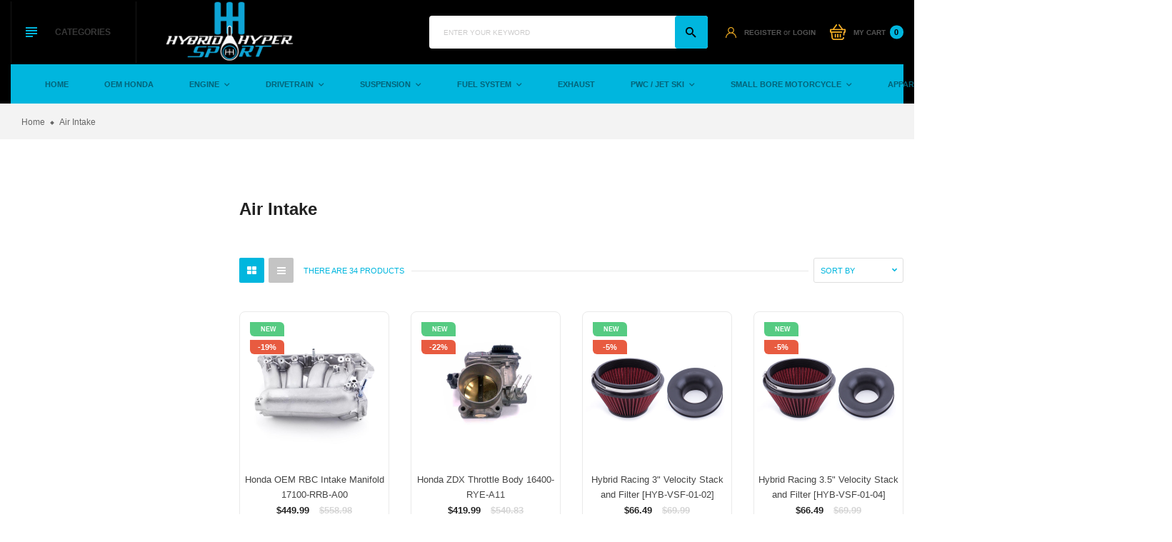

--- FILE ---
content_type: text/html; charset=utf-8
request_url: https://hybridhypersport.com/collections/throttle-body
body_size: 34136
content:
<!doctype html>
<!--[if IE 9]> <html class="ie9 no-js" lang="en"> <![endif]-->
<!--[if (gt IE 9)|!(IE)]><!-->
<html class="no-js" lang="en">
<!--<![endif]-->
  <head>
    <meta name="google-site-verification" content="AqifYhrmrYTqLpR95pHnK9jsvpuieyICIEMPW-6JrLE" />
    <meta charset="utf-8">
    <meta http-equiv="X-UA-Compatible" content="IE=edge">
    <meta name="viewport" content="width=device-width,initial-scale=1,minimum-scale=1.0,maximum-scale=1.0,user-scalable=no">
    <meta name="theme-color" content="#222222">
    <link rel="canonical" href="https://hybridhypersport.com/collections/throttle-body">

    
      <link rel="shortcut icon" href="//hybridhypersport.com/cdn/shop/files/HybridHyperSportLogo_1_-page-001_32x32.jpg?v=1689080970" type="image/png">
    

    
    <title>
      Air Intake
      
      
      
        &ndash; Hybridhypersport
      
    </title>

    
    <!-- /snippets/social-meta-tags.liquid -->




<meta property="og:site_name" content="Hybridhypersport">
<meta property="og:url" content="https://hybridhypersport.com/collections/throttle-body">
<meta property="og:title" content="Air Intake">
<meta property="og:type" content="product.group">
<meta property="og:description" content="Hybridhypersport">





<meta name="twitter:card" content="summary_large_image">
<meta name="twitter:title" content="Air Intake">
<meta name="twitter:description" content="Hybridhypersport">

    <link rel="stylesheet" href="https://cdnjs.cloudflare.com/ajax/libs/material-design-iconic-font/2.2.0/css/material-design-iconic-font.min.css">
<link rel="stylesheet" href="https://fonts.googleapis.com/icon?family=Material+Icons">
<script src="https://use.fontawesome.com/56001f5fe2.js"></script>
<!-- <link rel="stylesheet" href="https://use.fontawesome.com/releases/v5.0.13/css/all.css"> -->

    

<link href="//hybridhypersport.com/cdn/shop/t/17/assets/bootstrap.min.css?v=18706613020803973201697644561" rel="stylesheet" type="text/css" media="all" />
<link href="//hybridhypersport.com/cdn/shop/t/17/assets/animate.min.css?v=179941421160931515251697644561" rel="stylesheet" type="text/css" media="all" />
<link href="//hybridhypersport.com/cdn/shop/t/17/assets/common.scss.css?v=17839039289854507751697644561" rel="stylesheet" type="text/css" media="all" />
<link href="//hybridhypersport.com/cdn/shop/t/17/assets/owl.carousel.min.css?v=120208966685470372671697644561" rel="stylesheet" type="text/css" media="all" />
<link href="//hybridhypersport.com/cdn/shop/t/17/assets/owl.theme.default.css?v=74038985526573407491697644561" rel="stylesheet" type="text/css" media="all" />
<link href="//hybridhypersport.com/cdn/shop/t/17/assets/slick.scss.css?v=146125195950689127721697652212" rel="stylesheet" type="text/css" media="all" />
<link href="//hybridhypersport.com/cdn/shop/t/17/assets/jquery.mmenu.all.css?v=48866795908420843231697644561" rel="stylesheet" type="text/css" media="all" />
<link href="//hybridhypersport.com/cdn/shop/t/17/assets/jquery.fancybox.css?v=642767793682734031697644561" rel="stylesheet" type="text/css" media="all" />
<link href="//hybridhypersport.com/cdn/shop/t/17/assets/jquery.ui.min.css?v=1341849733640755171697644561" rel="stylesheet" type="text/css" media="all" />
<link href="//hybridhypersport.com/cdn/shop/t/17/assets/layout.scss.css?v=95502540650652109931697652212" rel="stylesheet" type="text/css" media="all" />
<link href="//hybridhypersport.com/cdn/shop/t/17/assets/theme.scss.css?v=111544533787883245411697652212" rel="stylesheet" type="text/css" media="all" />
<link href="//hybridhypersport.com/cdn/shop/t/17/assets/vinova-popup.css?v=3503176232286343731697644561" rel="stylesheet" type="text/css" media="all" />
<link href="//hybridhypersport.com/cdn/shop/t/17/assets/custom.css?v=94174090072765177071697644561" rel="stylesheet" type="text/css" media="all" />

<link href="//hybridhypersport.com/cdn/shop/t/17/assets/responsive.scss.css?v=103586498651845860691697652212" rel="stylesheet" type="text/css" media="all" />
    

<script>
  var theme = {
    strings: {
      select_options: "Select Options",
      addToCart: "Add to cart",
      soldOut: "Sold out",
      unavailable: "Unavailable",
      showMore: "Show More",
      showLess: "Show Less",
      addressError: "Error looking up that address",
      addressNoResults: "No results for that address",
      addressQueryLimit: "You have exceeded the Google API usage limit. Consider upgrading to a \u003ca href=\"https:\/\/developers.google.com\/maps\/premium\/usage-limits\"\u003ePremium Plan\u003c\/a\u003e.",
      authError: "There was a problem authenticating your Google Maps account.",
      total: "Total",
      spend: "Spend",
      content_threshold: "Congratulations! You\u0026#39;ve got free shipping!",
      spend__html: "for free shipping",
      check_out: "Check out",
      remove: "Remove",
      remove_wishlist: "Remove Wishlist",
      add_to_wishlist: "Translation missing: en.wishlist.wishlist.add_to_wishlist",
      added_to_wishlist: "Translation missing: en.wishlist.wishlist.added_to_wishlist",
      view_cart: "View Cart"
    },
    moneyFormat: "${{amount}}",
    moneyFormatnojson: "${{amount}}",
    freeshipping_value: 99
  }
  window.ajaxcart_type = 'pop_up';
  window.file_url = '//hybridhypersport.com/cdn/shop/files/?639';
  window.asset_url = '//hybridhypersport.com/cdn/shop/t/17/assets/?639';
  window.sidebar_multichoise = true;
  document.documentElement.className = document.documentElement.className.replace('no-js', 'js');
  window.router = "";
</script>

<!--[if (lte IE 9) ]><script src="//hybridhypersport.com/cdn/shop/t/17/assets/match-media.min.js?v=1334819207663634261697644561" type="text/javascript"></script><![endif]-->

<script src="//hybridhypersport.com/cdn/shop/t/17/assets/jquery.2.2.4.min.js?v=170292810914880420831697644561" type="text/javascript"></script>



<script src="//hybridhypersport.com/cdn/shop/t/17/assets/vendor.js?v=174885618404995201181697644561" defer="defer"></script>

<script src="//hybridhypersport.com/cdn/shopifycloud/storefront/assets/themes_support/api.jquery-7ab1a3a4.js" type="text/javascript"></script>
<script src="//hybridhypersport.com/cdn/shopifycloud/storefront/assets/themes_support/option_selection-b017cd28.js" type="text/javascript"></script>
<script src="//hybridhypersport.com/cdn/shop/t/17/assets/history.js?v=119181448625230072001697644561" type="text/javascript"></script>
<script src="//hybridhypersport.com/cdn/s/javascripts/currencies.js" type="text/javascript"></script>
<script src="//hybridhypersport.com/cdn/shop/t/17/assets/jquery.currencies.min.js?v=78112813486892380641697644561" type="text/javascript"></script>


<script src="//hybridhypersport.com/cdn/shop/t/17/assets/jquery.owl.carousel.min.js?v=12022077702122509501697644561" defer="defer"></script>
<script src="//hybridhypersport.com/cdn/shop/t/17/assets/jquery.mmenu.all.min.js?v=22709617378688576351697644561" defer="defer"></script>
<script src="//hybridhypersport.com/cdn/shop/t/17/assets/jquery.sticky-kit.min.js?v=160477858788095094721697644561" defer="defer"></script>
<script src="//hybridhypersport.com/cdn/shop/t/17/assets/parallax.js?v=159972409194960451251697644561" defer="defer"></script>
<script src="//hybridhypersport.com/cdn/shop/t/17/assets/handlebars.min.js?v=137748483091509360041697644561" defer="defer"></script>

<script src="//hybridhypersport.com/cdn/shop/t/17/assets/ajax-cart.js?v=55869123081214727211697644561" defer="defer"></script>
<script>
  jQuery(function($) {
    ajaxCart.init({
      formSelector: '.formAddToCart',
      cartContainer: '#cart-info',
      addToCartSelector: '.btnAddToCart',
      cartCountSelector: '#CartCount',
      cartCostSelector: '#CartCost',
      moneyFormat: "${{amount}}"
    });
  });

  jQuery('body').on('afterCartLoad.ajaxCart', function(evt, cart) {
    //timber.RightDrawer.open();
  });
</script>




<script src="//hybridhypersport.com/cdn/shop/t/17/assets/jquery.countdown.js?v=120216172512754458201697644561" defer="defer"></script>
<script src="//hybridhypersport.com/cdn/shop/t/17/assets/theme.js?v=150879120066957833511697644561" defer="defer"></script>
<script src="//hybridhypersport.com/cdn/shop/t/17/assets/global.js?v=26457435177682821021697644561" defer="defer"></script>
<script src="//hybridhypersport.com/cdn/shop/t/17/assets/lazysizes.min.js?v=24527398761200868811697644561" defer="defer" ></script>
<script src="//hybridhypersport.com/cdn/shop/t/17/assets/jquery.vinova-popup.js?v=174973363043896038001697644561" defer="defer" ></script>
<script src="//hybridhypersport.com/cdn/shop/t/17/assets/wow.min.js?v=150123433020659420801697644561" defer="defer"></script>

  <script>window.performance && window.performance.mark && window.performance.mark('shopify.content_for_header.start');</script><meta name="facebook-domain-verification" content="ar472lsas8fnxv5etwxpveyg1by1fe">
<meta name="facebook-domain-verification" content="06fvwzoldp1p35pmllut7r86yj5snh">
<meta name="google-site-verification" content="AqifYhrmrYTqLpR95pHnK9jsvpuieyICIEMPW-6JrLE">
<meta id="shopify-digital-wallet" name="shopify-digital-wallet" content="/58055327896/digital_wallets/dialog">
<meta name="shopify-checkout-api-token" content="07513282caf0d53ca2441e549ad4883c">
<meta id="in-context-paypal-metadata" data-shop-id="58055327896" data-venmo-supported="false" data-environment="production" data-locale="en_US" data-paypal-v4="true" data-currency="USD">
<link rel="alternate" type="application/atom+xml" title="Feed" href="/collections/throttle-body.atom" />
<link rel="next" href="/collections/throttle-body?page=2">
<link rel="alternate" type="application/json+oembed" href="https://hybridhypersport.com/collections/throttle-body.oembed">
<script async="async" src="/checkouts/internal/preloads.js?locale=en-US"></script>
<link rel="preconnect" href="https://shop.app" crossorigin="anonymous">
<script async="async" src="https://shop.app/checkouts/internal/preloads.js?locale=en-US&shop_id=58055327896" crossorigin="anonymous"></script>
<script id="apple-pay-shop-capabilities" type="application/json">{"shopId":58055327896,"countryCode":"US","currencyCode":"USD","merchantCapabilities":["supports3DS"],"merchantId":"gid:\/\/shopify\/Shop\/58055327896","merchantName":"Hybridhypersport","requiredBillingContactFields":["postalAddress","email","phone"],"requiredShippingContactFields":["postalAddress","email","phone"],"shippingType":"shipping","supportedNetworks":["visa","masterCard","amex","discover","elo","jcb"],"total":{"type":"pending","label":"Hybridhypersport","amount":"1.00"},"shopifyPaymentsEnabled":true,"supportsSubscriptions":true}</script>
<script id="shopify-features" type="application/json">{"accessToken":"07513282caf0d53ca2441e549ad4883c","betas":["rich-media-storefront-analytics"],"domain":"hybridhypersport.com","predictiveSearch":true,"shopId":58055327896,"locale":"en"}</script>
<script>var Shopify = Shopify || {};
Shopify.shop = "hybridhypersport.myshopify.com";
Shopify.locale = "en";
Shopify.currency = {"active":"USD","rate":"1.0"};
Shopify.country = "US";
Shopify.theme = {"name":"Copy of Autodaily-index-2","id":131851813016,"schema_name":"Vinova Nuranium","schema_version":"1.0.0","theme_store_id":null,"role":"main"};
Shopify.theme.handle = "null";
Shopify.theme.style = {"id":null,"handle":null};
Shopify.cdnHost = "hybridhypersport.com/cdn";
Shopify.routes = Shopify.routes || {};
Shopify.routes.root = "/";</script>
<script type="module">!function(o){(o.Shopify=o.Shopify||{}).modules=!0}(window);</script>
<script>!function(o){function n(){var o=[];function n(){o.push(Array.prototype.slice.apply(arguments))}return n.q=o,n}var t=o.Shopify=o.Shopify||{};t.loadFeatures=n(),t.autoloadFeatures=n()}(window);</script>
<script>
  window.ShopifyPay = window.ShopifyPay || {};
  window.ShopifyPay.apiHost = "shop.app\/pay";
  window.ShopifyPay.redirectState = null;
</script>
<script id="shop-js-analytics" type="application/json">{"pageType":"collection"}</script>
<script defer="defer" async type="module" src="//hybridhypersport.com/cdn/shopifycloud/shop-js/modules/v2/client.init-shop-cart-sync_C5BV16lS.en.esm.js"></script>
<script defer="defer" async type="module" src="//hybridhypersport.com/cdn/shopifycloud/shop-js/modules/v2/chunk.common_CygWptCX.esm.js"></script>
<script type="module">
  await import("//hybridhypersport.com/cdn/shopifycloud/shop-js/modules/v2/client.init-shop-cart-sync_C5BV16lS.en.esm.js");
await import("//hybridhypersport.com/cdn/shopifycloud/shop-js/modules/v2/chunk.common_CygWptCX.esm.js");

  window.Shopify.SignInWithShop?.initShopCartSync?.({"fedCMEnabled":true,"windoidEnabled":true});

</script>
<script>
  window.Shopify = window.Shopify || {};
  if (!window.Shopify.featureAssets) window.Shopify.featureAssets = {};
  window.Shopify.featureAssets['shop-js'] = {"shop-cart-sync":["modules/v2/client.shop-cart-sync_ZFArdW7E.en.esm.js","modules/v2/chunk.common_CygWptCX.esm.js"],"init-fed-cm":["modules/v2/client.init-fed-cm_CmiC4vf6.en.esm.js","modules/v2/chunk.common_CygWptCX.esm.js"],"shop-button":["modules/v2/client.shop-button_tlx5R9nI.en.esm.js","modules/v2/chunk.common_CygWptCX.esm.js"],"shop-cash-offers":["modules/v2/client.shop-cash-offers_DOA2yAJr.en.esm.js","modules/v2/chunk.common_CygWptCX.esm.js","modules/v2/chunk.modal_D71HUcav.esm.js"],"init-windoid":["modules/v2/client.init-windoid_sURxWdc1.en.esm.js","modules/v2/chunk.common_CygWptCX.esm.js"],"shop-toast-manager":["modules/v2/client.shop-toast-manager_ClPi3nE9.en.esm.js","modules/v2/chunk.common_CygWptCX.esm.js"],"init-shop-email-lookup-coordinator":["modules/v2/client.init-shop-email-lookup-coordinator_B8hsDcYM.en.esm.js","modules/v2/chunk.common_CygWptCX.esm.js"],"init-shop-cart-sync":["modules/v2/client.init-shop-cart-sync_C5BV16lS.en.esm.js","modules/v2/chunk.common_CygWptCX.esm.js"],"avatar":["modules/v2/client.avatar_BTnouDA3.en.esm.js"],"pay-button":["modules/v2/client.pay-button_FdsNuTd3.en.esm.js","modules/v2/chunk.common_CygWptCX.esm.js"],"init-customer-accounts":["modules/v2/client.init-customer-accounts_DxDtT_ad.en.esm.js","modules/v2/client.shop-login-button_C5VAVYt1.en.esm.js","modules/v2/chunk.common_CygWptCX.esm.js","modules/v2/chunk.modal_D71HUcav.esm.js"],"init-shop-for-new-customer-accounts":["modules/v2/client.init-shop-for-new-customer-accounts_ChsxoAhi.en.esm.js","modules/v2/client.shop-login-button_C5VAVYt1.en.esm.js","modules/v2/chunk.common_CygWptCX.esm.js","modules/v2/chunk.modal_D71HUcav.esm.js"],"shop-login-button":["modules/v2/client.shop-login-button_C5VAVYt1.en.esm.js","modules/v2/chunk.common_CygWptCX.esm.js","modules/v2/chunk.modal_D71HUcav.esm.js"],"init-customer-accounts-sign-up":["modules/v2/client.init-customer-accounts-sign-up_CPSyQ0Tj.en.esm.js","modules/v2/client.shop-login-button_C5VAVYt1.en.esm.js","modules/v2/chunk.common_CygWptCX.esm.js","modules/v2/chunk.modal_D71HUcav.esm.js"],"shop-follow-button":["modules/v2/client.shop-follow-button_Cva4Ekp9.en.esm.js","modules/v2/chunk.common_CygWptCX.esm.js","modules/v2/chunk.modal_D71HUcav.esm.js"],"checkout-modal":["modules/v2/client.checkout-modal_BPM8l0SH.en.esm.js","modules/v2/chunk.common_CygWptCX.esm.js","modules/v2/chunk.modal_D71HUcav.esm.js"],"lead-capture":["modules/v2/client.lead-capture_Bi8yE_yS.en.esm.js","modules/v2/chunk.common_CygWptCX.esm.js","modules/v2/chunk.modal_D71HUcav.esm.js"],"shop-login":["modules/v2/client.shop-login_D6lNrXab.en.esm.js","modules/v2/chunk.common_CygWptCX.esm.js","modules/v2/chunk.modal_D71HUcav.esm.js"],"payment-terms":["modules/v2/client.payment-terms_CZxnsJam.en.esm.js","modules/v2/chunk.common_CygWptCX.esm.js","modules/v2/chunk.modal_D71HUcav.esm.js"]};
</script>
<script>(function() {
  var isLoaded = false;
  function asyncLoad() {
    if (isLoaded) return;
    isLoaded = true;
    var urls = ["https:\/\/cdn.nfcube.com\/instafeed-7841fd3232ad573c442ad50baf96bf5d.js?shop=hybridhypersport.myshopify.com"];
    for (var i = 0; i < urls.length; i++) {
      var s = document.createElement('script');
      s.type = 'text/javascript';
      s.async = true;
      s.src = urls[i];
      var x = document.getElementsByTagName('script')[0];
      x.parentNode.insertBefore(s, x);
    }
  };
  if(window.attachEvent) {
    window.attachEvent('onload', asyncLoad);
  } else {
    window.addEventListener('load', asyncLoad, false);
  }
})();</script>
<script id="__st">var __st={"a":58055327896,"offset":-18000,"reqid":"fee804aa-f165-4f7e-a2f6-556ce72fc98e-1768732551","pageurl":"hybridhypersport.com\/collections\/throttle-body","u":"7887972efb5d","p":"collection","rtyp":"collection","rid":275018842264};</script>
<script>window.ShopifyPaypalV4VisibilityTracking = true;</script>
<script id="captcha-bootstrap">!function(){'use strict';const t='contact',e='account',n='new_comment',o=[[t,t],['blogs',n],['comments',n],[t,'customer']],c=[[e,'customer_login'],[e,'guest_login'],[e,'recover_customer_password'],[e,'create_customer']],r=t=>t.map((([t,e])=>`form[action*='/${t}']:not([data-nocaptcha='true']) input[name='form_type'][value='${e}']`)).join(','),a=t=>()=>t?[...document.querySelectorAll(t)].map((t=>t.form)):[];function s(){const t=[...o],e=r(t);return a(e)}const i='password',u='form_key',d=['recaptcha-v3-token','g-recaptcha-response','h-captcha-response',i],f=()=>{try{return window.sessionStorage}catch{return}},m='__shopify_v',_=t=>t.elements[u];function p(t,e,n=!1){try{const o=window.sessionStorage,c=JSON.parse(o.getItem(e)),{data:r}=function(t){const{data:e,action:n}=t;return t[m]||n?{data:e,action:n}:{data:t,action:n}}(c);for(const[e,n]of Object.entries(r))t.elements[e]&&(t.elements[e].value=n);n&&o.removeItem(e)}catch(o){console.error('form repopulation failed',{error:o})}}const l='form_type',E='cptcha';function T(t){t.dataset[E]=!0}const w=window,h=w.document,L='Shopify',v='ce_forms',y='captcha';let A=!1;((t,e)=>{const n=(g='f06e6c50-85a8-45c8-87d0-21a2b65856fe',I='https://cdn.shopify.com/shopifycloud/storefront-forms-hcaptcha/ce_storefront_forms_captcha_hcaptcha.v1.5.2.iife.js',D={infoText:'Protected by hCaptcha',privacyText:'Privacy',termsText:'Terms'},(t,e,n)=>{const o=w[L][v],c=o.bindForm;if(c)return c(t,g,e,D).then(n);var r;o.q.push([[t,g,e,D],n]),r=I,A||(h.body.append(Object.assign(h.createElement('script'),{id:'captcha-provider',async:!0,src:r})),A=!0)});var g,I,D;w[L]=w[L]||{},w[L][v]=w[L][v]||{},w[L][v].q=[],w[L][y]=w[L][y]||{},w[L][y].protect=function(t,e){n(t,void 0,e),T(t)},Object.freeze(w[L][y]),function(t,e,n,w,h,L){const[v,y,A,g]=function(t,e,n){const i=e?o:[],u=t?c:[],d=[...i,...u],f=r(d),m=r(i),_=r(d.filter((([t,e])=>n.includes(e))));return[a(f),a(m),a(_),s()]}(w,h,L),I=t=>{const e=t.target;return e instanceof HTMLFormElement?e:e&&e.form},D=t=>v().includes(t);t.addEventListener('submit',(t=>{const e=I(t);if(!e)return;const n=D(e)&&!e.dataset.hcaptchaBound&&!e.dataset.recaptchaBound,o=_(e),c=g().includes(e)&&(!o||!o.value);(n||c)&&t.preventDefault(),c&&!n&&(function(t){try{if(!f())return;!function(t){const e=f();if(!e)return;const n=_(t);if(!n)return;const o=n.value;o&&e.removeItem(o)}(t);const e=Array.from(Array(32),(()=>Math.random().toString(36)[2])).join('');!function(t,e){_(t)||t.append(Object.assign(document.createElement('input'),{type:'hidden',name:u})),t.elements[u].value=e}(t,e),function(t,e){const n=f();if(!n)return;const o=[...t.querySelectorAll(`input[type='${i}']`)].map((({name:t})=>t)),c=[...d,...o],r={};for(const[a,s]of new FormData(t).entries())c.includes(a)||(r[a]=s);n.setItem(e,JSON.stringify({[m]:1,action:t.action,data:r}))}(t,e)}catch(e){console.error('failed to persist form',e)}}(e),e.submit())}));const S=(t,e)=>{t&&!t.dataset[E]&&(n(t,e.some((e=>e===t))),T(t))};for(const o of['focusin','change'])t.addEventListener(o,(t=>{const e=I(t);D(e)&&S(e,y())}));const B=e.get('form_key'),M=e.get(l),P=B&&M;t.addEventListener('DOMContentLoaded',(()=>{const t=y();if(P)for(const e of t)e.elements[l].value===M&&p(e,B);[...new Set([...A(),...v().filter((t=>'true'===t.dataset.shopifyCaptcha))])].forEach((e=>S(e,t)))}))}(h,new URLSearchParams(w.location.search),n,t,e,['guest_login'])})(!0,!0)}();</script>
<script integrity="sha256-4kQ18oKyAcykRKYeNunJcIwy7WH5gtpwJnB7kiuLZ1E=" data-source-attribution="shopify.loadfeatures" defer="defer" src="//hybridhypersport.com/cdn/shopifycloud/storefront/assets/storefront/load_feature-a0a9edcb.js" crossorigin="anonymous"></script>
<script crossorigin="anonymous" defer="defer" src="//hybridhypersport.com/cdn/shopifycloud/storefront/assets/shopify_pay/storefront-65b4c6d7.js?v=20250812"></script>
<script data-source-attribution="shopify.dynamic_checkout.dynamic.init">var Shopify=Shopify||{};Shopify.PaymentButton=Shopify.PaymentButton||{isStorefrontPortableWallets:!0,init:function(){window.Shopify.PaymentButton.init=function(){};var t=document.createElement("script");t.src="https://hybridhypersport.com/cdn/shopifycloud/portable-wallets/latest/portable-wallets.en.js",t.type="module",document.head.appendChild(t)}};
</script>
<script data-source-attribution="shopify.dynamic_checkout.buyer_consent">
  function portableWalletsHideBuyerConsent(e){var t=document.getElementById("shopify-buyer-consent"),n=document.getElementById("shopify-subscription-policy-button");t&&n&&(t.classList.add("hidden"),t.setAttribute("aria-hidden","true"),n.removeEventListener("click",e))}function portableWalletsShowBuyerConsent(e){var t=document.getElementById("shopify-buyer-consent"),n=document.getElementById("shopify-subscription-policy-button");t&&n&&(t.classList.remove("hidden"),t.removeAttribute("aria-hidden"),n.addEventListener("click",e))}window.Shopify?.PaymentButton&&(window.Shopify.PaymentButton.hideBuyerConsent=portableWalletsHideBuyerConsent,window.Shopify.PaymentButton.showBuyerConsent=portableWalletsShowBuyerConsent);
</script>
<script data-source-attribution="shopify.dynamic_checkout.cart.bootstrap">document.addEventListener("DOMContentLoaded",(function(){function t(){return document.querySelector("shopify-accelerated-checkout-cart, shopify-accelerated-checkout")}if(t())Shopify.PaymentButton.init();else{new MutationObserver((function(e,n){t()&&(Shopify.PaymentButton.init(),n.disconnect())})).observe(document.body,{childList:!0,subtree:!0})}}));
</script>
<link id="shopify-accelerated-checkout-styles" rel="stylesheet" media="screen" href="https://hybridhypersport.com/cdn/shopifycloud/portable-wallets/latest/accelerated-checkout-backwards-compat.css" crossorigin="anonymous">
<style id="shopify-accelerated-checkout-cart">
        #shopify-buyer-consent {
  margin-top: 1em;
  display: inline-block;
  width: 100%;
}

#shopify-buyer-consent.hidden {
  display: none;
}

#shopify-subscription-policy-button {
  background: none;
  border: none;
  padding: 0;
  text-decoration: underline;
  font-size: inherit;
  cursor: pointer;
}

#shopify-subscription-policy-button::before {
  box-shadow: none;
}

      </style>

<script>window.performance && window.performance.mark && window.performance.mark('shopify.content_for_header.end');</script>
  
<script>
    
    
    
    
    
    var gsf_conversion_data = {page_type : 'category', event : 'view_item_list', data : {product_data : [{variant_id : 43057550753944, product_id : 7834430406808, name : "Honda OEM RBC Intake Manifold 17100-RRB-A00", price : "449.99", currency : "USD", sku : "17100-RRB-A00", brand : "OEM Honda", variant : "Default Title", category : "Intake"}, {variant_id : 43057551343768, product_id : 7834430996632, name : "Honda ZDX Throttle Body 16400-RYE-A11", price : "419.99", currency : "USD", sku : "OHA-16400-RYE-A11", brand : "OEM Honda", variant : "Default Title", category : "Intake"}, {variant_id : 41797120032920, product_id : 7295035801752, name : "Hybrid Racing 3&quot; Velocity Stack and Filter [HYB-VSF-01-02]", price : "66.49", currency : "USD", sku : "HYB-VSF-01-02", brand : "Hybrid Racing", variant : "Default Title", category : "Intake"}, {variant_id : 41797120065688, product_id : 7295035834520, name : "Hybrid Racing 3.5&quot; Velocity Stack and Filter [HYB-VSF-01-04]", price : "66.49", currency : "USD", sku : "HYB-VSF-01-04", brand : "Hybrid Racing", variant : "Default Title", category : "Intake"}], total_price :"1002.96", shop_currency : "USD"}};
    
</script>
<!-- Google tag (gtag.js) -->
<script async src="https://www.googletagmanager.com/gtag/js?id=AW-11075751962"></script>
<script>
  window.dataLayer = window.dataLayer || [];
  function gtag(){dataLayer.push(arguments);}
  gtag('js', new Date());

  gtag('config', 'AW-11075751962');
</script>

<!-- BEGIN app block: shopify://apps/judge-me-reviews/blocks/judgeme_core/61ccd3b1-a9f2-4160-9fe9-4fec8413e5d8 --><!-- Start of Judge.me Core -->






<link rel="dns-prefetch" href="https://cdnwidget.judge.me">
<link rel="dns-prefetch" href="https://cdn.judge.me">
<link rel="dns-prefetch" href="https://cdn1.judge.me">
<link rel="dns-prefetch" href="https://api.judge.me">

<script data-cfasync='false' class='jdgm-settings-script'>window.jdgmSettings={"pagination":5,"disable_web_reviews":false,"badge_no_review_text":"No reviews","badge_n_reviews_text":"{{ n }} review/reviews","hide_badge_preview_if_no_reviews":true,"badge_hide_text":false,"enforce_center_preview_badge":false,"widget_title":"Customer Reviews","widget_open_form_text":"Write a review","widget_close_form_text":"Cancel review","widget_refresh_page_text":"Refresh page","widget_summary_text":"Based on {{ number_of_reviews }} review/reviews","widget_no_review_text":"Be the first to write a review","widget_name_field_text":"Display name","widget_verified_name_field_text":"Verified Name (public)","widget_name_placeholder_text":"Display name","widget_required_field_error_text":"This field is required.","widget_email_field_text":"Email address","widget_verified_email_field_text":"Verified Email (private, can not be edited)","widget_email_placeholder_text":"Your email address","widget_email_field_error_text":"Please enter a valid email address.","widget_rating_field_text":"Rating","widget_review_title_field_text":"Review Title","widget_review_title_placeholder_text":"Give your review a title","widget_review_body_field_text":"Review content","widget_review_body_placeholder_text":"Start writing here...","widget_pictures_field_text":"Picture/Video (optional)","widget_submit_review_text":"Submit Review","widget_submit_verified_review_text":"Submit Verified Review","widget_submit_success_msg_with_auto_publish":"Thank you! Please refresh the page in a few moments to see your review. You can remove or edit your review by logging into \u003ca href='https://judge.me/login' target='_blank' rel='nofollow noopener'\u003eJudge.me\u003c/a\u003e","widget_submit_success_msg_no_auto_publish":"Thank you! Your review will be published as soon as it is approved by the shop admin. You can remove or edit your review by logging into \u003ca href='https://judge.me/login' target='_blank' rel='nofollow noopener'\u003eJudge.me\u003c/a\u003e","widget_show_default_reviews_out_of_total_text":"Showing {{ n_reviews_shown }} out of {{ n_reviews }} reviews.","widget_show_all_link_text":"Show all","widget_show_less_link_text":"Show less","widget_author_said_text":"{{ reviewer_name }} said:","widget_days_text":"{{ n }} days ago","widget_weeks_text":"{{ n }} week/weeks ago","widget_months_text":"{{ n }} month/months ago","widget_years_text":"{{ n }} year/years ago","widget_yesterday_text":"Yesterday","widget_today_text":"Today","widget_replied_text":"\u003e\u003e {{ shop_name }} replied:","widget_read_more_text":"Read more","widget_reviewer_name_as_initial":"","widget_rating_filter_color":"#fbcd0a","widget_rating_filter_see_all_text":"See all reviews","widget_sorting_most_recent_text":"Most Recent","widget_sorting_highest_rating_text":"Highest Rating","widget_sorting_lowest_rating_text":"Lowest Rating","widget_sorting_with_pictures_text":"Only Pictures","widget_sorting_most_helpful_text":"Most Helpful","widget_open_question_form_text":"Ask a question","widget_reviews_subtab_text":"Reviews","widget_questions_subtab_text":"Questions","widget_question_label_text":"Question","widget_answer_label_text":"Answer","widget_question_placeholder_text":"Write your question here","widget_submit_question_text":"Submit Question","widget_question_submit_success_text":"Thank you for your question! We will notify you once it gets answered.","verified_badge_text":"Verified","verified_badge_bg_color":"","verified_badge_text_color":"","verified_badge_placement":"left-of-reviewer-name","widget_review_max_height":"","widget_hide_border":false,"widget_social_share":false,"widget_thumb":false,"widget_review_location_show":false,"widget_location_format":"","all_reviews_include_out_of_store_products":true,"all_reviews_out_of_store_text":"(out of store)","all_reviews_pagination":100,"all_reviews_product_name_prefix_text":"about","enable_review_pictures":true,"enable_question_anwser":false,"widget_theme":"default","review_date_format":"mm/dd/yyyy","default_sort_method":"most-recent","widget_product_reviews_subtab_text":"Product Reviews","widget_shop_reviews_subtab_text":"Shop Reviews","widget_other_products_reviews_text":"Reviews for other products","widget_store_reviews_subtab_text":"Store reviews","widget_no_store_reviews_text":"This store hasn't received any reviews yet","widget_web_restriction_product_reviews_text":"This product hasn't received any reviews yet","widget_no_items_text":"No items found","widget_show_more_text":"Show more","widget_write_a_store_review_text":"Write a Store Review","widget_other_languages_heading":"Reviews in Other Languages","widget_translate_review_text":"Translate review to {{ language }}","widget_translating_review_text":"Translating...","widget_show_original_translation_text":"Show original ({{ language }})","widget_translate_review_failed_text":"Review couldn't be translated.","widget_translate_review_retry_text":"Retry","widget_translate_review_try_again_later_text":"Try again later","show_product_url_for_grouped_product":false,"widget_sorting_pictures_first_text":"Pictures First","show_pictures_on_all_rev_page_mobile":false,"show_pictures_on_all_rev_page_desktop":false,"floating_tab_hide_mobile_install_preference":false,"floating_tab_button_name":"★ Reviews","floating_tab_title":"Let customers speak for us","floating_tab_button_color":"","floating_tab_button_background_color":"","floating_tab_url":"","floating_tab_url_enabled":false,"floating_tab_tab_style":"text","all_reviews_text_badge_text":"Customers rate us {{ shop.metafields.judgeme.all_reviews_rating | round: 1 }}/5 based on {{ shop.metafields.judgeme.all_reviews_count }} reviews.","all_reviews_text_badge_text_branded_style":"{{ shop.metafields.judgeme.all_reviews_rating | round: 1 }} out of 5 stars based on {{ shop.metafields.judgeme.all_reviews_count }} reviews","is_all_reviews_text_badge_a_link":false,"show_stars_for_all_reviews_text_badge":false,"all_reviews_text_badge_url":"","all_reviews_text_style":"branded","all_reviews_text_color_style":"judgeme_brand_color","all_reviews_text_color":"#108474","all_reviews_text_show_jm_brand":false,"featured_carousel_show_header":true,"featured_carousel_title":"Let customers speak for us","testimonials_carousel_title":"Customers are saying","videos_carousel_title":"Real customer stories","cards_carousel_title":"Customers are saying","featured_carousel_count_text":"from {{ n }} reviews","featured_carousel_add_link_to_all_reviews_page":false,"featured_carousel_url":"","featured_carousel_show_images":true,"featured_carousel_autoslide_interval":5,"featured_carousel_arrows_on_the_sides":false,"featured_carousel_height":250,"featured_carousel_width":80,"featured_carousel_image_size":0,"featured_carousel_image_height":250,"featured_carousel_arrow_color":"#eeeeee","verified_count_badge_style":"branded","verified_count_badge_orientation":"horizontal","verified_count_badge_color_style":"judgeme_brand_color","verified_count_badge_color":"#108474","is_verified_count_badge_a_link":false,"verified_count_badge_url":"","verified_count_badge_show_jm_brand":true,"widget_rating_preset_default":5,"widget_first_sub_tab":"product-reviews","widget_show_histogram":true,"widget_histogram_use_custom_color":false,"widget_pagination_use_custom_color":false,"widget_star_use_custom_color":false,"widget_verified_badge_use_custom_color":false,"widget_write_review_use_custom_color":false,"picture_reminder_submit_button":"Upload Pictures","enable_review_videos":false,"mute_video_by_default":false,"widget_sorting_videos_first_text":"Videos First","widget_review_pending_text":"Pending","featured_carousel_items_for_large_screen":3,"social_share_options_order":"Facebook,Twitter","remove_microdata_snippet":true,"disable_json_ld":false,"enable_json_ld_products":false,"preview_badge_show_question_text":false,"preview_badge_no_question_text":"No questions","preview_badge_n_question_text":"{{ number_of_questions }} question/questions","qa_badge_show_icon":false,"qa_badge_position":"same-row","remove_judgeme_branding":false,"widget_add_search_bar":false,"widget_search_bar_placeholder":"Search","widget_sorting_verified_only_text":"Verified only","featured_carousel_theme":"default","featured_carousel_show_rating":true,"featured_carousel_show_title":true,"featured_carousel_show_body":true,"featured_carousel_show_date":false,"featured_carousel_show_reviewer":true,"featured_carousel_show_product":false,"featured_carousel_header_background_color":"#108474","featured_carousel_header_text_color":"#ffffff","featured_carousel_name_product_separator":"reviewed","featured_carousel_full_star_background":"#108474","featured_carousel_empty_star_background":"#dadada","featured_carousel_vertical_theme_background":"#f9fafb","featured_carousel_verified_badge_enable":true,"featured_carousel_verified_badge_color":"#108474","featured_carousel_border_style":"round","featured_carousel_review_line_length_limit":3,"featured_carousel_more_reviews_button_text":"Read more reviews","featured_carousel_view_product_button_text":"View product","all_reviews_page_load_reviews_on":"scroll","all_reviews_page_load_more_text":"Load More Reviews","disable_fb_tab_reviews":false,"enable_ajax_cdn_cache":false,"widget_advanced_speed_features":5,"widget_public_name_text":"displayed publicly like","default_reviewer_name":"John Smith","default_reviewer_name_has_non_latin":true,"widget_reviewer_anonymous":"Anonymous","medals_widget_title":"Judge.me Review Medals","medals_widget_background_color":"#f9fafb","medals_widget_position":"footer_all_pages","medals_widget_border_color":"#f9fafb","medals_widget_verified_text_position":"left","medals_widget_use_monochromatic_version":false,"medals_widget_elements_color":"#108474","show_reviewer_avatar":true,"widget_invalid_yt_video_url_error_text":"Not a YouTube video URL","widget_max_length_field_error_text":"Please enter no more than {0} characters.","widget_show_country_flag":false,"widget_show_collected_via_shop_app":true,"widget_verified_by_shop_badge_style":"light","widget_verified_by_shop_text":"Verified by Shop","widget_show_photo_gallery":false,"widget_load_with_code_splitting":true,"widget_ugc_install_preference":false,"widget_ugc_title":"Made by us, Shared by you","widget_ugc_subtitle":"Tag us to see your picture featured in our page","widget_ugc_arrows_color":"#ffffff","widget_ugc_primary_button_text":"Buy Now","widget_ugc_primary_button_background_color":"#108474","widget_ugc_primary_button_text_color":"#ffffff","widget_ugc_primary_button_border_width":"0","widget_ugc_primary_button_border_style":"none","widget_ugc_primary_button_border_color":"#108474","widget_ugc_primary_button_border_radius":"25","widget_ugc_secondary_button_text":"Load More","widget_ugc_secondary_button_background_color":"#ffffff","widget_ugc_secondary_button_text_color":"#108474","widget_ugc_secondary_button_border_width":"2","widget_ugc_secondary_button_border_style":"solid","widget_ugc_secondary_button_border_color":"#108474","widget_ugc_secondary_button_border_radius":"25","widget_ugc_reviews_button_text":"View Reviews","widget_ugc_reviews_button_background_color":"#ffffff","widget_ugc_reviews_button_text_color":"#108474","widget_ugc_reviews_button_border_width":"2","widget_ugc_reviews_button_border_style":"solid","widget_ugc_reviews_button_border_color":"#108474","widget_ugc_reviews_button_border_radius":"25","widget_ugc_reviews_button_link_to":"judgeme-reviews-page","widget_ugc_show_post_date":true,"widget_ugc_max_width":"800","widget_rating_metafield_value_type":true,"widget_primary_color":"#108474","widget_enable_secondary_color":false,"widget_secondary_color":"#edf5f5","widget_summary_average_rating_text":"{{ average_rating }} out of 5","widget_media_grid_title":"Customer photos \u0026 videos","widget_media_grid_see_more_text":"See more","widget_round_style":false,"widget_show_product_medals":true,"widget_verified_by_judgeme_text":"Verified by Judge.me","widget_show_store_medals":true,"widget_verified_by_judgeme_text_in_store_medals":"Verified by Judge.me","widget_media_field_exceed_quantity_message":"Sorry, we can only accept {{ max_media }} for one review.","widget_media_field_exceed_limit_message":"{{ file_name }} is too large, please select a {{ media_type }} less than {{ size_limit }}MB.","widget_review_submitted_text":"Review Submitted!","widget_question_submitted_text":"Question Submitted!","widget_close_form_text_question":"Cancel","widget_write_your_answer_here_text":"Write your answer here","widget_enabled_branded_link":true,"widget_show_collected_by_judgeme":false,"widget_reviewer_name_color":"","widget_write_review_text_color":"","widget_write_review_bg_color":"","widget_collected_by_judgeme_text":"collected by Judge.me","widget_pagination_type":"standard","widget_load_more_text":"Load More","widget_load_more_color":"#108474","widget_full_review_text":"Full Review","widget_read_more_reviews_text":"Read More Reviews","widget_read_questions_text":"Read Questions","widget_questions_and_answers_text":"Questions \u0026 Answers","widget_verified_by_text":"Verified by","widget_verified_text":"Verified","widget_number_of_reviews_text":"{{ number_of_reviews }} reviews","widget_back_button_text":"Back","widget_next_button_text":"Next","widget_custom_forms_filter_button":"Filters","custom_forms_style":"horizontal","widget_show_review_information":false,"how_reviews_are_collected":"How reviews are collected?","widget_show_review_keywords":false,"widget_gdpr_statement":"How we use your data: We'll only contact you about the review you left, and only if necessary. By submitting your review, you agree to Judge.me's \u003ca href='https://judge.me/terms' target='_blank' rel='nofollow noopener'\u003eterms\u003c/a\u003e, \u003ca href='https://judge.me/privacy' target='_blank' rel='nofollow noopener'\u003eprivacy\u003c/a\u003e and \u003ca href='https://judge.me/content-policy' target='_blank' rel='nofollow noopener'\u003econtent\u003c/a\u003e policies.","widget_multilingual_sorting_enabled":false,"widget_translate_review_content_enabled":false,"widget_translate_review_content_method":"manual","popup_widget_review_selection":"automatically_with_pictures","popup_widget_round_border_style":true,"popup_widget_show_title":true,"popup_widget_show_body":true,"popup_widget_show_reviewer":false,"popup_widget_show_product":true,"popup_widget_show_pictures":true,"popup_widget_use_review_picture":true,"popup_widget_show_on_home_page":true,"popup_widget_show_on_product_page":true,"popup_widget_show_on_collection_page":true,"popup_widget_show_on_cart_page":true,"popup_widget_position":"bottom_left","popup_widget_first_review_delay":5,"popup_widget_duration":5,"popup_widget_interval":5,"popup_widget_review_count":5,"popup_widget_hide_on_mobile":true,"review_snippet_widget_round_border_style":true,"review_snippet_widget_card_color":"#FFFFFF","review_snippet_widget_slider_arrows_background_color":"#FFFFFF","review_snippet_widget_slider_arrows_color":"#000000","review_snippet_widget_star_color":"#108474","show_product_variant":false,"all_reviews_product_variant_label_text":"Variant: ","widget_show_verified_branding":true,"widget_ai_summary_title":"Customers say","widget_ai_summary_disclaimer":"AI-powered review summary based on recent customer reviews","widget_show_ai_summary":false,"widget_show_ai_summary_bg":false,"widget_show_review_title_input":false,"redirect_reviewers_invited_via_email":"external_form","request_store_review_after_product_review":true,"request_review_other_products_in_order":true,"review_form_color_scheme":"default","review_form_corner_style":"square","review_form_star_color":{},"review_form_text_color":"#333333","review_form_background_color":"#ffffff","review_form_field_background_color":"#fafafa","review_form_button_color":{},"review_form_button_text_color":"#ffffff","review_form_modal_overlay_color":"#000000","review_content_screen_title_text":"How would you rate this product?","review_content_introduction_text":"We would love it if you would share a bit about your experience.","store_review_form_title_text":"How would you rate this store?","store_review_form_introduction_text":"We would love it if you would share a bit about your experience.","show_review_guidance_text":true,"one_star_review_guidance_text":"Poor","five_star_review_guidance_text":"Great","customer_information_screen_title_text":"About you","customer_information_introduction_text":"Please tell us more about you.","custom_questions_screen_title_text":"Your experience in more detail","custom_questions_introduction_text":"Here are a few questions to help us understand more about your experience.","review_submitted_screen_title_text":"Thanks for your review!","review_submitted_screen_thank_you_text":"We are processing it and it will appear on the store soon.","review_submitted_screen_email_verification_text":"Please confirm your email by clicking the link we just sent you. This helps us keep reviews authentic.","review_submitted_request_store_review_text":"Would you like to share your experience of shopping with us?","review_submitted_review_other_products_text":"Would you like to review these products?","store_review_screen_title_text":"Would you like to share your experience of shopping with us?","store_review_introduction_text":"We value your feedback and use it to improve. Please share any thoughts or suggestions you have.","reviewer_media_screen_title_picture_text":"Share a picture","reviewer_media_introduction_picture_text":"Upload a photo to support your review.","reviewer_media_screen_title_video_text":"Share a video","reviewer_media_introduction_video_text":"Upload a video to support your review.","reviewer_media_screen_title_picture_or_video_text":"Share a picture or video","reviewer_media_introduction_picture_or_video_text":"Upload a photo or video to support your review.","reviewer_media_youtube_url_text":"Paste your Youtube URL here","advanced_settings_next_step_button_text":"Next","advanced_settings_close_review_button_text":"Close","modal_write_review_flow":true,"write_review_flow_required_text":"Required","write_review_flow_privacy_message_text":"We respect your privacy.","write_review_flow_anonymous_text":"Post review as anonymous","write_review_flow_visibility_text":"This won't be visible to other customers.","write_review_flow_multiple_selection_help_text":"Select as many as you like","write_review_flow_single_selection_help_text":"Select one option","write_review_flow_required_field_error_text":"This field is required","write_review_flow_invalid_email_error_text":"Please enter a valid email address","write_review_flow_max_length_error_text":"Max. {{ max_length }} characters.","write_review_flow_media_upload_text":"\u003cb\u003eClick to upload\u003c/b\u003e or drag and drop","write_review_flow_gdpr_statement":"We'll only contact you about your review if necessary. By submitting your review, you agree to our \u003ca href='https://judge.me/terms' target='_blank' rel='nofollow noopener'\u003eterms and conditions\u003c/a\u003e and \u003ca href='https://judge.me/privacy' target='_blank' rel='nofollow noopener'\u003eprivacy policy\u003c/a\u003e.","rating_only_reviews_enabled":false,"show_negative_reviews_help_screen":false,"new_review_flow_help_screen_rating_threshold":3,"negative_review_resolution_screen_title_text":"Tell us more","negative_review_resolution_text":"Your experience matters to us. If there were issues with your purchase, we're here to help. Feel free to reach out to us, we'd love the opportunity to make things right.","negative_review_resolution_button_text":"Contact us","negative_review_resolution_proceed_with_review_text":"Leave a review","negative_review_resolution_subject":"Issue with purchase from {{ shop_name }}.{{ order_name }}","preview_badge_collection_page_install_status":false,"widget_review_custom_css":"","preview_badge_custom_css":"","preview_badge_stars_count":"5-stars","featured_carousel_custom_css":"","floating_tab_custom_css":"","all_reviews_widget_custom_css":"","medals_widget_custom_css":"","verified_badge_custom_css":"","all_reviews_text_custom_css":"","transparency_badges_collected_via_store_invite":false,"transparency_badges_from_another_provider":false,"transparency_badges_collected_from_store_visitor":false,"transparency_badges_collected_by_verified_review_provider":false,"transparency_badges_earned_reward":false,"transparency_badges_collected_via_store_invite_text":"Review collected via store invitation","transparency_badges_from_another_provider_text":"Review collected from another provider","transparency_badges_collected_from_store_visitor_text":"Review collected from a store visitor","transparency_badges_written_in_google_text":"Review written in Google","transparency_badges_written_in_etsy_text":"Review written in Etsy","transparency_badges_written_in_shop_app_text":"Review written in Shop App","transparency_badges_earned_reward_text":"Review earned a reward for future purchase","product_review_widget_per_page":10,"widget_store_review_label_text":"Review about the store","checkout_comment_extension_title_on_product_page":"Customer Comments","checkout_comment_extension_num_latest_comment_show":5,"checkout_comment_extension_format":"name_and_timestamp","checkout_comment_customer_name":"last_initial","checkout_comment_comment_notification":true,"preview_badge_collection_page_install_preference":false,"preview_badge_home_page_install_preference":false,"preview_badge_product_page_install_preference":false,"review_widget_install_preference":"","review_carousel_install_preference":false,"floating_reviews_tab_install_preference":"none","verified_reviews_count_badge_install_preference":false,"all_reviews_text_install_preference":false,"review_widget_best_location":false,"judgeme_medals_install_preference":false,"review_widget_revamp_enabled":false,"review_widget_qna_enabled":false,"review_widget_header_theme":"minimal","review_widget_widget_title_enabled":true,"review_widget_header_text_size":"medium","review_widget_header_text_weight":"regular","review_widget_average_rating_style":"compact","review_widget_bar_chart_enabled":true,"review_widget_bar_chart_type":"numbers","review_widget_bar_chart_style":"standard","review_widget_expanded_media_gallery_enabled":false,"review_widget_reviews_section_theme":"standard","review_widget_image_style":"thumbnails","review_widget_review_image_ratio":"square","review_widget_stars_size":"medium","review_widget_verified_badge":"standard_text","review_widget_review_title_text_size":"medium","review_widget_review_text_size":"medium","review_widget_review_text_length":"medium","review_widget_number_of_columns_desktop":3,"review_widget_carousel_transition_speed":5,"review_widget_custom_questions_answers_display":"always","review_widget_button_text_color":"#FFFFFF","review_widget_text_color":"#000000","review_widget_lighter_text_color":"#7B7B7B","review_widget_corner_styling":"soft","review_widget_review_word_singular":"review","review_widget_review_word_plural":"reviews","review_widget_voting_label":"Helpful?","review_widget_shop_reply_label":"Reply from {{ shop_name }}:","review_widget_filters_title":"Filters","qna_widget_question_word_singular":"Question","qna_widget_question_word_plural":"Questions","qna_widget_answer_reply_label":"Answer from {{ answerer_name }}:","qna_content_screen_title_text":"Ask a question about this product","qna_widget_question_required_field_error_text":"Please enter your question.","qna_widget_flow_gdpr_statement":"We'll only contact you about your question if necessary. By submitting your question, you agree to our \u003ca href='https://judge.me/terms' target='_blank' rel='nofollow noopener'\u003eterms and conditions\u003c/a\u003e and \u003ca href='https://judge.me/privacy' target='_blank' rel='nofollow noopener'\u003eprivacy policy\u003c/a\u003e.","qna_widget_question_submitted_text":"Thanks for your question!","qna_widget_close_form_text_question":"Close","qna_widget_question_submit_success_text":"We’ll notify you by email when your question is answered.","all_reviews_widget_v2025_enabled":false,"all_reviews_widget_v2025_header_theme":"default","all_reviews_widget_v2025_widget_title_enabled":true,"all_reviews_widget_v2025_header_text_size":"medium","all_reviews_widget_v2025_header_text_weight":"regular","all_reviews_widget_v2025_average_rating_style":"compact","all_reviews_widget_v2025_bar_chart_enabled":true,"all_reviews_widget_v2025_bar_chart_type":"numbers","all_reviews_widget_v2025_bar_chart_style":"standard","all_reviews_widget_v2025_expanded_media_gallery_enabled":false,"all_reviews_widget_v2025_show_store_medals":true,"all_reviews_widget_v2025_show_photo_gallery":true,"all_reviews_widget_v2025_show_review_keywords":false,"all_reviews_widget_v2025_show_ai_summary":false,"all_reviews_widget_v2025_show_ai_summary_bg":false,"all_reviews_widget_v2025_add_search_bar":false,"all_reviews_widget_v2025_default_sort_method":"most-recent","all_reviews_widget_v2025_reviews_per_page":10,"all_reviews_widget_v2025_reviews_section_theme":"default","all_reviews_widget_v2025_image_style":"thumbnails","all_reviews_widget_v2025_review_image_ratio":"square","all_reviews_widget_v2025_stars_size":"medium","all_reviews_widget_v2025_verified_badge":"bold_badge","all_reviews_widget_v2025_review_title_text_size":"medium","all_reviews_widget_v2025_review_text_size":"medium","all_reviews_widget_v2025_review_text_length":"medium","all_reviews_widget_v2025_number_of_columns_desktop":3,"all_reviews_widget_v2025_carousel_transition_speed":5,"all_reviews_widget_v2025_custom_questions_answers_display":"always","all_reviews_widget_v2025_show_product_variant":false,"all_reviews_widget_v2025_show_reviewer_avatar":true,"all_reviews_widget_v2025_reviewer_name_as_initial":"","all_reviews_widget_v2025_review_location_show":false,"all_reviews_widget_v2025_location_format":"","all_reviews_widget_v2025_show_country_flag":false,"all_reviews_widget_v2025_verified_by_shop_badge_style":"light","all_reviews_widget_v2025_social_share":false,"all_reviews_widget_v2025_social_share_options_order":"Facebook,Twitter,LinkedIn,Pinterest","all_reviews_widget_v2025_pagination_type":"standard","all_reviews_widget_v2025_button_text_color":"#FFFFFF","all_reviews_widget_v2025_text_color":"#000000","all_reviews_widget_v2025_lighter_text_color":"#7B7B7B","all_reviews_widget_v2025_corner_styling":"soft","all_reviews_widget_v2025_title":"Customer reviews","all_reviews_widget_v2025_ai_summary_title":"Customers say about this store","all_reviews_widget_v2025_no_review_text":"Be the first to write a review","platform":"shopify","branding_url":"https://app.judge.me/reviews","branding_text":"Powered by Judge.me","locale":"en","reply_name":"Hybridhypersport","widget_version":"3.0","footer":true,"autopublish":true,"review_dates":true,"enable_custom_form":false,"shop_locale":"en","enable_multi_locales_translations":false,"show_review_title_input":false,"review_verification_email_status":"always","can_be_branded":true,"reply_name_text":"Hybridhypersport"};</script> <style class='jdgm-settings-style'>.jdgm-xx{left:0}:root{--jdgm-primary-color: #108474;--jdgm-secondary-color: rgba(16,132,116,0.1);--jdgm-star-color: #108474;--jdgm-write-review-text-color: white;--jdgm-write-review-bg-color: #108474;--jdgm-paginate-color: #108474;--jdgm-border-radius: 0;--jdgm-reviewer-name-color: #108474}.jdgm-histogram__bar-content{background-color:#108474}.jdgm-rev[data-verified-buyer=true] .jdgm-rev__icon.jdgm-rev__icon:after,.jdgm-rev__buyer-badge.jdgm-rev__buyer-badge{color:white;background-color:#108474}.jdgm-review-widget--small .jdgm-gallery.jdgm-gallery .jdgm-gallery__thumbnail-link:nth-child(8) .jdgm-gallery__thumbnail-wrapper.jdgm-gallery__thumbnail-wrapper:before{content:"See more"}@media only screen and (min-width: 768px){.jdgm-gallery.jdgm-gallery .jdgm-gallery__thumbnail-link:nth-child(8) .jdgm-gallery__thumbnail-wrapper.jdgm-gallery__thumbnail-wrapper:before{content:"See more"}}.jdgm-prev-badge[data-average-rating='0.00']{display:none !important}.jdgm-author-all-initials{display:none !important}.jdgm-author-last-initial{display:none !important}.jdgm-rev-widg__title{visibility:hidden}.jdgm-rev-widg__summary-text{visibility:hidden}.jdgm-prev-badge__text{visibility:hidden}.jdgm-rev__prod-link-prefix:before{content:'about'}.jdgm-rev__variant-label:before{content:'Variant: '}.jdgm-rev__out-of-store-text:before{content:'(out of store)'}@media only screen and (min-width: 768px){.jdgm-rev__pics .jdgm-rev_all-rev-page-picture-separator,.jdgm-rev__pics .jdgm-rev__product-picture{display:none}}@media only screen and (max-width: 768px){.jdgm-rev__pics .jdgm-rev_all-rev-page-picture-separator,.jdgm-rev__pics .jdgm-rev__product-picture{display:none}}.jdgm-preview-badge[data-template="product"]{display:none !important}.jdgm-preview-badge[data-template="collection"]{display:none !important}.jdgm-preview-badge[data-template="index"]{display:none !important}.jdgm-review-widget[data-from-snippet="true"]{display:none !important}.jdgm-verified-count-badget[data-from-snippet="true"]{display:none !important}.jdgm-carousel-wrapper[data-from-snippet="true"]{display:none !important}.jdgm-all-reviews-text[data-from-snippet="true"]{display:none !important}.jdgm-medals-section[data-from-snippet="true"]{display:none !important}.jdgm-ugc-media-wrapper[data-from-snippet="true"]{display:none !important}.jdgm-rev__transparency-badge[data-badge-type="review_collected_via_store_invitation"]{display:none !important}.jdgm-rev__transparency-badge[data-badge-type="review_collected_from_another_provider"]{display:none !important}.jdgm-rev__transparency-badge[data-badge-type="review_collected_from_store_visitor"]{display:none !important}.jdgm-rev__transparency-badge[data-badge-type="review_written_in_etsy"]{display:none !important}.jdgm-rev__transparency-badge[data-badge-type="review_written_in_google_business"]{display:none !important}.jdgm-rev__transparency-badge[data-badge-type="review_written_in_shop_app"]{display:none !important}.jdgm-rev__transparency-badge[data-badge-type="review_earned_for_future_purchase"]{display:none !important}.jdgm-review-snippet-widget .jdgm-rev-snippet-widget__cards-container .jdgm-rev-snippet-card{border-radius:8px;background:#fff}.jdgm-review-snippet-widget .jdgm-rev-snippet-widget__cards-container .jdgm-rev-snippet-card__rev-rating .jdgm-star{color:#108474}.jdgm-review-snippet-widget .jdgm-rev-snippet-widget__prev-btn,.jdgm-review-snippet-widget .jdgm-rev-snippet-widget__next-btn{border-radius:50%;background:#fff}.jdgm-review-snippet-widget .jdgm-rev-snippet-widget__prev-btn>svg,.jdgm-review-snippet-widget .jdgm-rev-snippet-widget__next-btn>svg{fill:#000}.jdgm-full-rev-modal.rev-snippet-widget .jm-mfp-container .jm-mfp-content,.jdgm-full-rev-modal.rev-snippet-widget .jm-mfp-container .jdgm-full-rev__icon,.jdgm-full-rev-modal.rev-snippet-widget .jm-mfp-container .jdgm-full-rev__pic-img,.jdgm-full-rev-modal.rev-snippet-widget .jm-mfp-container .jdgm-full-rev__reply{border-radius:8px}.jdgm-full-rev-modal.rev-snippet-widget .jm-mfp-container .jdgm-full-rev[data-verified-buyer="true"] .jdgm-full-rev__icon::after{border-radius:8px}.jdgm-full-rev-modal.rev-snippet-widget .jm-mfp-container .jdgm-full-rev .jdgm-rev__buyer-badge{border-radius:calc( 8px / 2 )}.jdgm-full-rev-modal.rev-snippet-widget .jm-mfp-container .jdgm-full-rev .jdgm-full-rev__replier::before{content:'Hybridhypersport'}.jdgm-full-rev-modal.rev-snippet-widget .jm-mfp-container .jdgm-full-rev .jdgm-full-rev__product-button{border-radius:calc( 8px * 6 )}
</style> <style class='jdgm-settings-style'></style>

  
  
  
  <style class='jdgm-miracle-styles'>
  @-webkit-keyframes jdgm-spin{0%{-webkit-transform:rotate(0deg);-ms-transform:rotate(0deg);transform:rotate(0deg)}100%{-webkit-transform:rotate(359deg);-ms-transform:rotate(359deg);transform:rotate(359deg)}}@keyframes jdgm-spin{0%{-webkit-transform:rotate(0deg);-ms-transform:rotate(0deg);transform:rotate(0deg)}100%{-webkit-transform:rotate(359deg);-ms-transform:rotate(359deg);transform:rotate(359deg)}}@font-face{font-family:'JudgemeStar';src:url("[data-uri]") format("woff");font-weight:normal;font-style:normal}.jdgm-star{font-family:'JudgemeStar';display:inline !important;text-decoration:none !important;padding:0 4px 0 0 !important;margin:0 !important;font-weight:bold;opacity:1;-webkit-font-smoothing:antialiased;-moz-osx-font-smoothing:grayscale}.jdgm-star:hover{opacity:1}.jdgm-star:last-of-type{padding:0 !important}.jdgm-star.jdgm--on:before{content:"\e000"}.jdgm-star.jdgm--off:before{content:"\e001"}.jdgm-star.jdgm--half:before{content:"\e002"}.jdgm-widget *{margin:0;line-height:1.4;-webkit-box-sizing:border-box;-moz-box-sizing:border-box;box-sizing:border-box;-webkit-overflow-scrolling:touch}.jdgm-hidden{display:none !important;visibility:hidden !important}.jdgm-temp-hidden{display:none}.jdgm-spinner{width:40px;height:40px;margin:auto;border-radius:50%;border-top:2px solid #eee;border-right:2px solid #eee;border-bottom:2px solid #eee;border-left:2px solid #ccc;-webkit-animation:jdgm-spin 0.8s infinite linear;animation:jdgm-spin 0.8s infinite linear}.jdgm-spinner:empty{display:block}.jdgm-prev-badge{display:block !important}

</style>


  
  
   


<script data-cfasync='false' class='jdgm-script'>
!function(e){window.jdgm=window.jdgm||{},jdgm.CDN_HOST="https://cdnwidget.judge.me/",jdgm.CDN_HOST_ALT="https://cdn2.judge.me/cdn/widget_frontend/",jdgm.API_HOST="https://api.judge.me/",jdgm.CDN_BASE_URL="https://cdn.shopify.com/extensions/019bc7fe-07a5-7fc5-85e3-4a4175980733/judgeme-extensions-296/assets/",
jdgm.docReady=function(d){(e.attachEvent?"complete"===e.readyState:"loading"!==e.readyState)?
setTimeout(d,0):e.addEventListener("DOMContentLoaded",d)},jdgm.loadCSS=function(d,t,o,a){
!o&&jdgm.loadCSS.requestedUrls.indexOf(d)>=0||(jdgm.loadCSS.requestedUrls.push(d),
(a=e.createElement("link")).rel="stylesheet",a.class="jdgm-stylesheet",a.media="nope!",
a.href=d,a.onload=function(){this.media="all",t&&setTimeout(t)},e.body.appendChild(a))},
jdgm.loadCSS.requestedUrls=[],jdgm.loadJS=function(e,d){var t=new XMLHttpRequest;
t.onreadystatechange=function(){4===t.readyState&&(Function(t.response)(),d&&d(t.response))},
t.open("GET",e),t.onerror=function(){if(e.indexOf(jdgm.CDN_HOST)===0&&jdgm.CDN_HOST_ALT!==jdgm.CDN_HOST){var f=e.replace(jdgm.CDN_HOST,jdgm.CDN_HOST_ALT);jdgm.loadJS(f,d)}},t.send()},jdgm.docReady((function(){(window.jdgmLoadCSS||e.querySelectorAll(
".jdgm-widget, .jdgm-all-reviews-page").length>0)&&(jdgmSettings.widget_load_with_code_splitting?
parseFloat(jdgmSettings.widget_version)>=3?jdgm.loadCSS(jdgm.CDN_HOST+"widget_v3/base.css"):
jdgm.loadCSS(jdgm.CDN_HOST+"widget/base.css"):jdgm.loadCSS(jdgm.CDN_HOST+"shopify_v2.css"),
jdgm.loadJS(jdgm.CDN_HOST+"loa"+"der.js"))}))}(document);
</script>
<noscript><link rel="stylesheet" type="text/css" media="all" href="https://cdnwidget.judge.me/shopify_v2.css"></noscript>

<!-- BEGIN app snippet: theme_fix_tags --><script>
  (function() {
    var jdgmThemeFixes = null;
    if (!jdgmThemeFixes) return;
    var thisThemeFix = jdgmThemeFixes[Shopify.theme.id];
    if (!thisThemeFix) return;

    if (thisThemeFix.html) {
      document.addEventListener("DOMContentLoaded", function() {
        var htmlDiv = document.createElement('div');
        htmlDiv.classList.add('jdgm-theme-fix-html');
        htmlDiv.innerHTML = thisThemeFix.html;
        document.body.append(htmlDiv);
      });
    };

    if (thisThemeFix.css) {
      var styleTag = document.createElement('style');
      styleTag.classList.add('jdgm-theme-fix-style');
      styleTag.innerHTML = thisThemeFix.css;
      document.head.append(styleTag);
    };

    if (thisThemeFix.js) {
      var scriptTag = document.createElement('script');
      scriptTag.classList.add('jdgm-theme-fix-script');
      scriptTag.innerHTML = thisThemeFix.js;
      document.head.append(scriptTag);
    };
  })();
</script>
<!-- END app snippet -->
<!-- End of Judge.me Core -->



<!-- END app block --><script src="https://cdn.shopify.com/extensions/019bc7fe-07a5-7fc5-85e3-4a4175980733/judgeme-extensions-296/assets/loader.js" type="text/javascript" defer="defer"></script>
<meta property="og:image" content="https://cdn.shopify.com/s/files/1/0580/5532/7896/files/HHS_ReverseLogoMobile.png?height=628&pad_color=ffffff&v=1628950840&width=1200" />
<meta property="og:image:secure_url" content="https://cdn.shopify.com/s/files/1/0580/5532/7896/files/HHS_ReverseLogoMobile.png?height=628&pad_color=ffffff&v=1628950840&width=1200" />
<meta property="og:image:width" content="1200" />
<meta property="og:image:height" content="628" />
<link href="https://monorail-edge.shopifysvc.com" rel="dns-prefetch">
<script>(function(){if ("sendBeacon" in navigator && "performance" in window) {try {var session_token_from_headers = performance.getEntriesByType('navigation')[0].serverTiming.find(x => x.name == '_s').description;} catch {var session_token_from_headers = undefined;}var session_cookie_matches = document.cookie.match(/_shopify_s=([^;]*)/);var session_token_from_cookie = session_cookie_matches && session_cookie_matches.length === 2 ? session_cookie_matches[1] : "";var session_token = session_token_from_headers || session_token_from_cookie || "";function handle_abandonment_event(e) {var entries = performance.getEntries().filter(function(entry) {return /monorail-edge.shopifysvc.com/.test(entry.name);});if (!window.abandonment_tracked && entries.length === 0) {window.abandonment_tracked = true;var currentMs = Date.now();var navigation_start = performance.timing.navigationStart;var payload = {shop_id: 58055327896,url: window.location.href,navigation_start,duration: currentMs - navigation_start,session_token,page_type: "collection"};window.navigator.sendBeacon("https://monorail-edge.shopifysvc.com/v1/produce", JSON.stringify({schema_id: "online_store_buyer_site_abandonment/1.1",payload: payload,metadata: {event_created_at_ms: currentMs,event_sent_at_ms: currentMs}}));}}window.addEventListener('pagehide', handle_abandonment_event);}}());</script>
<script id="web-pixels-manager-setup">(function e(e,d,r,n,o){if(void 0===o&&(o={}),!Boolean(null===(a=null===(i=window.Shopify)||void 0===i?void 0:i.analytics)||void 0===a?void 0:a.replayQueue)){var i,a;window.Shopify=window.Shopify||{};var t=window.Shopify;t.analytics=t.analytics||{};var s=t.analytics;s.replayQueue=[],s.publish=function(e,d,r){return s.replayQueue.push([e,d,r]),!0};try{self.performance.mark("wpm:start")}catch(e){}var l=function(){var e={modern:/Edge?\/(1{2}[4-9]|1[2-9]\d|[2-9]\d{2}|\d{4,})\.\d+(\.\d+|)|Firefox\/(1{2}[4-9]|1[2-9]\d|[2-9]\d{2}|\d{4,})\.\d+(\.\d+|)|Chrom(ium|e)\/(9{2}|\d{3,})\.\d+(\.\d+|)|(Maci|X1{2}).+ Version\/(15\.\d+|(1[6-9]|[2-9]\d|\d{3,})\.\d+)([,.]\d+|)( \(\w+\)|)( Mobile\/\w+|) Safari\/|Chrome.+OPR\/(9{2}|\d{3,})\.\d+\.\d+|(CPU[ +]OS|iPhone[ +]OS|CPU[ +]iPhone|CPU IPhone OS|CPU iPad OS)[ +]+(15[._]\d+|(1[6-9]|[2-9]\d|\d{3,})[._]\d+)([._]\d+|)|Android:?[ /-](13[3-9]|1[4-9]\d|[2-9]\d{2}|\d{4,})(\.\d+|)(\.\d+|)|Android.+Firefox\/(13[5-9]|1[4-9]\d|[2-9]\d{2}|\d{4,})\.\d+(\.\d+|)|Android.+Chrom(ium|e)\/(13[3-9]|1[4-9]\d|[2-9]\d{2}|\d{4,})\.\d+(\.\d+|)|SamsungBrowser\/([2-9]\d|\d{3,})\.\d+/,legacy:/Edge?\/(1[6-9]|[2-9]\d|\d{3,})\.\d+(\.\d+|)|Firefox\/(5[4-9]|[6-9]\d|\d{3,})\.\d+(\.\d+|)|Chrom(ium|e)\/(5[1-9]|[6-9]\d|\d{3,})\.\d+(\.\d+|)([\d.]+$|.*Safari\/(?![\d.]+ Edge\/[\d.]+$))|(Maci|X1{2}).+ Version\/(10\.\d+|(1[1-9]|[2-9]\d|\d{3,})\.\d+)([,.]\d+|)( \(\w+\)|)( Mobile\/\w+|) Safari\/|Chrome.+OPR\/(3[89]|[4-9]\d|\d{3,})\.\d+\.\d+|(CPU[ +]OS|iPhone[ +]OS|CPU[ +]iPhone|CPU IPhone OS|CPU iPad OS)[ +]+(10[._]\d+|(1[1-9]|[2-9]\d|\d{3,})[._]\d+)([._]\d+|)|Android:?[ /-](13[3-9]|1[4-9]\d|[2-9]\d{2}|\d{4,})(\.\d+|)(\.\d+|)|Mobile Safari.+OPR\/([89]\d|\d{3,})\.\d+\.\d+|Android.+Firefox\/(13[5-9]|1[4-9]\d|[2-9]\d{2}|\d{4,})\.\d+(\.\d+|)|Android.+Chrom(ium|e)\/(13[3-9]|1[4-9]\d|[2-9]\d{2}|\d{4,})\.\d+(\.\d+|)|Android.+(UC? ?Browser|UCWEB|U3)[ /]?(15\.([5-9]|\d{2,})|(1[6-9]|[2-9]\d|\d{3,})\.\d+)\.\d+|SamsungBrowser\/(5\.\d+|([6-9]|\d{2,})\.\d+)|Android.+MQ{2}Browser\/(14(\.(9|\d{2,})|)|(1[5-9]|[2-9]\d|\d{3,})(\.\d+|))(\.\d+|)|K[Aa][Ii]OS\/(3\.\d+|([4-9]|\d{2,})\.\d+)(\.\d+|)/},d=e.modern,r=e.legacy,n=navigator.userAgent;return n.match(d)?"modern":n.match(r)?"legacy":"unknown"}(),u="modern"===l?"modern":"legacy",c=(null!=n?n:{modern:"",legacy:""})[u],f=function(e){return[e.baseUrl,"/wpm","/b",e.hashVersion,"modern"===e.buildTarget?"m":"l",".js"].join("")}({baseUrl:d,hashVersion:r,buildTarget:u}),m=function(e){var d=e.version,r=e.bundleTarget,n=e.surface,o=e.pageUrl,i=e.monorailEndpoint;return{emit:function(e){var a=e.status,t=e.errorMsg,s=(new Date).getTime(),l=JSON.stringify({metadata:{event_sent_at_ms:s},events:[{schema_id:"web_pixels_manager_load/3.1",payload:{version:d,bundle_target:r,page_url:o,status:a,surface:n,error_msg:t},metadata:{event_created_at_ms:s}}]});if(!i)return console&&console.warn&&console.warn("[Web Pixels Manager] No Monorail endpoint provided, skipping logging."),!1;try{return self.navigator.sendBeacon.bind(self.navigator)(i,l)}catch(e){}var u=new XMLHttpRequest;try{return u.open("POST",i,!0),u.setRequestHeader("Content-Type","text/plain"),u.send(l),!0}catch(e){return console&&console.warn&&console.warn("[Web Pixels Manager] Got an unhandled error while logging to Monorail."),!1}}}}({version:r,bundleTarget:l,surface:e.surface,pageUrl:self.location.href,monorailEndpoint:e.monorailEndpoint});try{o.browserTarget=l,function(e){var d=e.src,r=e.async,n=void 0===r||r,o=e.onload,i=e.onerror,a=e.sri,t=e.scriptDataAttributes,s=void 0===t?{}:t,l=document.createElement("script"),u=document.querySelector("head"),c=document.querySelector("body");if(l.async=n,l.src=d,a&&(l.integrity=a,l.crossOrigin="anonymous"),s)for(var f in s)if(Object.prototype.hasOwnProperty.call(s,f))try{l.dataset[f]=s[f]}catch(e){}if(o&&l.addEventListener("load",o),i&&l.addEventListener("error",i),u)u.appendChild(l);else{if(!c)throw new Error("Did not find a head or body element to append the script");c.appendChild(l)}}({src:f,async:!0,onload:function(){if(!function(){var e,d;return Boolean(null===(d=null===(e=window.Shopify)||void 0===e?void 0:e.analytics)||void 0===d?void 0:d.initialized)}()){var d=window.webPixelsManager.init(e)||void 0;if(d){var r=window.Shopify.analytics;r.replayQueue.forEach((function(e){var r=e[0],n=e[1],o=e[2];d.publishCustomEvent(r,n,o)})),r.replayQueue=[],r.publish=d.publishCustomEvent,r.visitor=d.visitor,r.initialized=!0}}},onerror:function(){return m.emit({status:"failed",errorMsg:"".concat(f," has failed to load")})},sri:function(e){var d=/^sha384-[A-Za-z0-9+/=]+$/;return"string"==typeof e&&d.test(e)}(c)?c:"",scriptDataAttributes:o}),m.emit({status:"loading"})}catch(e){m.emit({status:"failed",errorMsg:(null==e?void 0:e.message)||"Unknown error"})}}})({shopId: 58055327896,storefrontBaseUrl: "https://hybridhypersport.com",extensionsBaseUrl: "https://extensions.shopifycdn.com/cdn/shopifycloud/web-pixels-manager",monorailEndpoint: "https://monorail-edge.shopifysvc.com/unstable/produce_batch",surface: "storefront-renderer",enabledBetaFlags: ["2dca8a86"],webPixelsConfigList: [{"id":"1706557592","configuration":"{\"webPixelName\":\"Judge.me\"}","eventPayloadVersion":"v1","runtimeContext":"STRICT","scriptVersion":"34ad157958823915625854214640f0bf","type":"APP","apiClientId":683015,"privacyPurposes":["ANALYTICS"],"dataSharingAdjustments":{"protectedCustomerApprovalScopes":["read_customer_email","read_customer_name","read_customer_personal_data","read_customer_phone"]}},{"id":"556892312","configuration":"{\"config\":\"{\\\"google_tag_ids\\\":[\\\"G-WB5J3VWW9E\\\",\\\"GT-5MG3GF4\\\",\\\"AW-11075751962\\\"],\\\"target_country\\\":\\\"US\\\",\\\"gtag_events\\\":[{\\\"type\\\":\\\"search\\\",\\\"action_label\\\":\\\"G-WB5J3VWW9E\\\"},{\\\"type\\\":\\\"begin_checkout\\\",\\\"action_label\\\":\\\"G-WB5J3VWW9E\\\"},{\\\"type\\\":\\\"view_item\\\",\\\"action_label\\\":[\\\"G-WB5J3VWW9E\\\",\\\"MC-20WM06E241\\\"]},{\\\"type\\\":\\\"purchase\\\",\\\"action_label\\\":[\\\"G-WB5J3VWW9E\\\",\\\"MC-20WM06E241\\\",\\\"AW-11075751962\\\/Ci2MCJCruY8YEJqgqqEp\\\"]},{\\\"type\\\":\\\"page_view\\\",\\\"action_label\\\":[\\\"G-WB5J3VWW9E\\\",\\\"MC-20WM06E241\\\"]},{\\\"type\\\":\\\"add_payment_info\\\",\\\"action_label\\\":\\\"G-WB5J3VWW9E\\\"},{\\\"type\\\":\\\"add_to_cart\\\",\\\"action_label\\\":[\\\"G-WB5J3VWW9E\\\",\\\"AW-11075751962\\\/Z4AnCMS-_ogYEJqgqqEp\\\"]}],\\\"enable_monitoring_mode\\\":false}\"}","eventPayloadVersion":"v1","runtimeContext":"OPEN","scriptVersion":"b2a88bafab3e21179ed38636efcd8a93","type":"APP","apiClientId":1780363,"privacyPurposes":[],"dataSharingAdjustments":{"protectedCustomerApprovalScopes":["read_customer_address","read_customer_email","read_customer_name","read_customer_personal_data","read_customer_phone"]}},{"id":"246808728","configuration":"{\"pixel_id\":\"1371859639911288\",\"pixel_type\":\"facebook_pixel\",\"metaapp_system_user_token\":\"-\"}","eventPayloadVersion":"v1","runtimeContext":"OPEN","scriptVersion":"ca16bc87fe92b6042fbaa3acc2fbdaa6","type":"APP","apiClientId":2329312,"privacyPurposes":["ANALYTICS","MARKETING","SALE_OF_DATA"],"dataSharingAdjustments":{"protectedCustomerApprovalScopes":["read_customer_address","read_customer_email","read_customer_name","read_customer_personal_data","read_customer_phone"]}},{"id":"shopify-app-pixel","configuration":"{}","eventPayloadVersion":"v1","runtimeContext":"STRICT","scriptVersion":"0450","apiClientId":"shopify-pixel","type":"APP","privacyPurposes":["ANALYTICS","MARKETING"]},{"id":"shopify-custom-pixel","eventPayloadVersion":"v1","runtimeContext":"LAX","scriptVersion":"0450","apiClientId":"shopify-pixel","type":"CUSTOM","privacyPurposes":["ANALYTICS","MARKETING"]}],isMerchantRequest: false,initData: {"shop":{"name":"Hybridhypersport","paymentSettings":{"currencyCode":"USD"},"myshopifyDomain":"hybridhypersport.myshopify.com","countryCode":"US","storefrontUrl":"https:\/\/hybridhypersport.com"},"customer":null,"cart":null,"checkout":null,"productVariants":[],"purchasingCompany":null},},"https://hybridhypersport.com/cdn","fcfee988w5aeb613cpc8e4bc33m6693e112",{"modern":"","legacy":""},{"shopId":"58055327896","storefrontBaseUrl":"https:\/\/hybridhypersport.com","extensionBaseUrl":"https:\/\/extensions.shopifycdn.com\/cdn\/shopifycloud\/web-pixels-manager","surface":"storefront-renderer","enabledBetaFlags":"[\"2dca8a86\"]","isMerchantRequest":"false","hashVersion":"fcfee988w5aeb613cpc8e4bc33m6693e112","publish":"custom","events":"[[\"page_viewed\",{}],[\"collection_viewed\",{\"collection\":{\"id\":\"275018842264\",\"title\":\"Air Intake\",\"productVariants\":[{\"price\":{\"amount\":449.99,\"currencyCode\":\"USD\"},\"product\":{\"title\":\"Honda OEM RBC Intake Manifold 17100-RRB-A00\",\"vendor\":\"OEM Honda\",\"id\":\"7834430406808\",\"untranslatedTitle\":\"Honda OEM RBC Intake Manifold 17100-RRB-A00\",\"url\":\"\/products\/oem-honda-rbc-intake-manifold\",\"type\":\"Intake\"},\"id\":\"43057550753944\",\"image\":{\"src\":\"\/\/hybridhypersport.com\/cdn\/shop\/products\/0448d5f45098803253457a8932aeaba4.jpg?v=1701444487\"},\"sku\":\"17100-RRB-A00\",\"title\":\"Default Title\",\"untranslatedTitle\":\"Default Title\"},{\"price\":{\"amount\":419.99,\"currencyCode\":\"USD\"},\"product\":{\"title\":\"Honda ZDX Throttle Body 16400-RYE-A11\",\"vendor\":\"OEM Honda\",\"id\":\"7834430996632\",\"untranslatedTitle\":\"Honda ZDX Throttle Body 16400-RYE-A11\",\"url\":\"\/products\/oem-honda-zdx-throttle-body\",\"type\":\"Intake\"},\"id\":\"43057551343768\",\"image\":{\"src\":\"\/\/hybridhypersport.com\/cdn\/shop\/products\/48d653e94fb78d60dbdbff585163ab40.jpg?v=1701444516\"},\"sku\":\"OHA-16400-RYE-A11\",\"title\":\"Default Title\",\"untranslatedTitle\":\"Default Title\"},{\"price\":{\"amount\":66.49,\"currencyCode\":\"USD\"},\"product\":{\"title\":\"Hybrid Racing 3\\\" Velocity Stack and Filter [HYB-VSF-01-02]\",\"vendor\":\"Hybrid Racing\",\"id\":\"7295035801752\",\"untranslatedTitle\":\"Hybrid Racing 3\\\" Velocity Stack and Filter [HYB-VSF-01-02]\",\"url\":\"\/products\/hybrid-racing-velocity-stack-and-filter\",\"type\":\"Intake\"},\"id\":\"41797120032920\",\"image\":{\"src\":\"\/\/hybridhypersport.com\/cdn\/shop\/products\/38d70dab6449e4012686073e0d0cad3d_7b60c7a9-3757-4eb5-9bd5-3d3d9472fda6.png?v=1661391897\"},\"sku\":\"HYB-VSF-01-02\",\"title\":\"Default Title\",\"untranslatedTitle\":\"Default Title\"},{\"price\":{\"amount\":66.49,\"currencyCode\":\"USD\"},\"product\":{\"title\":\"Hybrid Racing 3.5\\\" Velocity Stack and Filter [HYB-VSF-01-04]\",\"vendor\":\"Hybrid Racing\",\"id\":\"7295035834520\",\"untranslatedTitle\":\"Hybrid Racing 3.5\\\" Velocity Stack and Filter [HYB-VSF-01-04]\",\"url\":\"\/products\/hybrid-racing-3-5-velocity-stack-and-filter\",\"type\":\"Intake\"},\"id\":\"41797120065688\",\"image\":{\"src\":\"\/\/hybridhypersport.com\/cdn\/shop\/products\/38d70dab6449e4012686073e0d0cad3d_baa0fe41-2431-40b5-a0ed-dfff6bd4adf4.png?v=1661391906\"},\"sku\":\"HYB-VSF-01-04\",\"title\":\"Default Title\",\"untranslatedTitle\":\"Default Title\"},{\"price\":{\"amount\":113.99,\"currencyCode\":\"USD\"},\"product\":{\"title\":\"Hybrid Racing Battery Relocation Bracket ('06-'11 Civic Si) [HYB-BRK-01-05]\",\"vendor\":\"Hybrid Racing\",\"id\":\"7295027773592\",\"untranslatedTitle\":\"Hybrid Racing Battery Relocation Bracket ('06-'11 Civic Si) [HYB-BRK-01-05]\",\"url\":\"\/products\/hybrid-racing-battery-relocation-bracket-06-11-civic-si\",\"type\":\"Intake\"},\"id\":\"41797103976600\",\"image\":{\"src\":\"\/\/hybridhypersport.com\/cdn\/shop\/products\/b5c205a0c6c5f63b2ff1a85a57e203cc_2000x_062a5593-d2e9-41c9-b0d2-941615aa9921.jpg?v=1661390339\"},\"sku\":\"HYB-BRK-01-05\",\"title\":\"Default Title\",\"untranslatedTitle\":\"Default Title\"},{\"price\":{\"amount\":284.99,\"currencyCode\":\"USD\"},\"product\":{\"title\":\"Hybrid Racing Cold Air Intake System ('02-'06 RSX \u0026 '01-'05 Civic Si \u0026 '01-'05 Civic K-Swap) [HYB-CAI-01-14]\",\"vendor\":\"Hybrid Racing\",\"id\":\"7295027937432\",\"untranslatedTitle\":\"Hybrid Racing Cold Air Intake System ('02-'06 RSX \u0026 '01-'05 Civic Si \u0026 '01-'05 Civic K-Swap) [HYB-CAI-01-14]\",\"url\":\"\/products\/cold-air-intake-by-hybrid-racing-k-series-02-06-acura-rsx\",\"type\":\"Intake\"},\"id\":\"41797104173208\",\"image\":{\"src\":\"\/\/hybridhypersport.com\/cdn\/shop\/products\/8843156a439bb5cefafbb0476d2dabe4_608655c2-d380-4278-b42b-03077e20e7a6.jpg?v=1661390365\"},\"sku\":\"HYB-CAI-01-14\",\"title\":\"Default Title\",\"untranslatedTitle\":\"Default Title\"},{\"price\":{\"amount\":370.49,\"currencyCode\":\"USD\"},\"product\":{\"title\":\"Hybrid Racing Cold Air Intake System ('06-'11 Civic Si) [HYB-CAI-01-10]\",\"vendor\":\"Hybrid Racing\",\"id\":\"7295027871896\",\"untranslatedTitle\":\"Hybrid Racing Cold Air Intake System ('06-'11 Civic Si) [HYB-CAI-01-10]\",\"url\":\"\/products\/8th-gen-cold-air-intake-by-hybrid-racing-k-series-06-11-civic-si-1\",\"type\":\"Intake\"},\"id\":\"41797104107672\",\"image\":{\"src\":\"\/\/hybridhypersport.com\/cdn\/shop\/products\/8th_cai_1_c670c061-58cd-4b6f-be07-72736fd7c6d2.png?v=1661390357\"},\"sku\":\"HYB-CAI-01-10\",\"title\":\"Default Title\",\"untranslatedTitle\":\"Default Title\"},{\"price\":{\"amount\":66.49,\"currencyCode\":\"USD\"},\"product\":{\"title\":\"Hybrid Racing K-Series Throttle Body Adapter\",\"vendor\":\"Hybrid Racing\",\"id\":\"7295035113624\",\"untranslatedTitle\":\"Hybrid Racing K-Series Throttle Body Adapter\",\"url\":\"\/products\/hybrid-racing-k20a-a2-a3-z1-throttle-body-to-rbc-rrb-rbb-intake-manifold-adapter-hyb-tba-01-64-c\",\"type\":\"Intake\"},\"id\":\"41797119082648\",\"image\":{\"src\":\"\/\/hybridhypersport.com\/cdn\/shop\/products\/316bfc64804003b62ccf151f9165af6d_e15865bc-2222-4a1b-8154-e7490f65aa6a.jpg?v=1661391807\"},\"sku\":\"HYB-TBA-01-64\",\"title\":\"64mm\",\"untranslatedTitle\":\"64mm\"}]}}]]"});</script><script>
  window.ShopifyAnalytics = window.ShopifyAnalytics || {};
  window.ShopifyAnalytics.meta = window.ShopifyAnalytics.meta || {};
  window.ShopifyAnalytics.meta.currency = 'USD';
  var meta = {"products":[{"id":7834430406808,"gid":"gid:\/\/shopify\/Product\/7834430406808","vendor":"OEM Honda","type":"Intake","handle":"oem-honda-rbc-intake-manifold","variants":[{"id":43057550753944,"price":44999,"name":"Honda OEM RBC Intake Manifold 17100-RRB-A00","public_title":null,"sku":"17100-RRB-A00"}],"remote":false},{"id":7834430996632,"gid":"gid:\/\/shopify\/Product\/7834430996632","vendor":"OEM Honda","type":"Intake","handle":"oem-honda-zdx-throttle-body","variants":[{"id":43057551343768,"price":41999,"name":"Honda ZDX Throttle Body 16400-RYE-A11","public_title":null,"sku":"OHA-16400-RYE-A11"}],"remote":false},{"id":7295035801752,"gid":"gid:\/\/shopify\/Product\/7295035801752","vendor":"Hybrid Racing","type":"Intake","handle":"hybrid-racing-velocity-stack-and-filter","variants":[{"id":41797120032920,"price":6649,"name":"Hybrid Racing 3\" Velocity Stack and Filter [HYB-VSF-01-02]","public_title":null,"sku":"HYB-VSF-01-02"}],"remote":false},{"id":7295035834520,"gid":"gid:\/\/shopify\/Product\/7295035834520","vendor":"Hybrid Racing","type":"Intake","handle":"hybrid-racing-3-5-velocity-stack-and-filter","variants":[{"id":41797120065688,"price":6649,"name":"Hybrid Racing 3.5\" Velocity Stack and Filter [HYB-VSF-01-04]","public_title":null,"sku":"HYB-VSF-01-04"}],"remote":false},{"id":7295027773592,"gid":"gid:\/\/shopify\/Product\/7295027773592","vendor":"Hybrid Racing","type":"Intake","handle":"hybrid-racing-battery-relocation-bracket-06-11-civic-si","variants":[{"id":41797103976600,"price":11399,"name":"Hybrid Racing Battery Relocation Bracket ('06-'11 Civic Si) [HYB-BRK-01-05]","public_title":null,"sku":"HYB-BRK-01-05"}],"remote":false},{"id":7295027937432,"gid":"gid:\/\/shopify\/Product\/7295027937432","vendor":"Hybrid Racing","type":"Intake","handle":"cold-air-intake-by-hybrid-racing-k-series-02-06-acura-rsx","variants":[{"id":41797104173208,"price":28499,"name":"Hybrid Racing Cold Air Intake System ('02-'06 RSX \u0026 '01-'05 Civic Si \u0026 '01-'05 Civic K-Swap) [HYB-CAI-01-14]","public_title":null,"sku":"HYB-CAI-01-14"}],"remote":false},{"id":7295027871896,"gid":"gid:\/\/shopify\/Product\/7295027871896","vendor":"Hybrid Racing","type":"Intake","handle":"8th-gen-cold-air-intake-by-hybrid-racing-k-series-06-11-civic-si-1","variants":[{"id":41797104107672,"price":37049,"name":"Hybrid Racing Cold Air Intake System ('06-'11 Civic Si) [HYB-CAI-01-10]","public_title":null,"sku":"HYB-CAI-01-10"}],"remote":false},{"id":7295035113624,"gid":"gid:\/\/shopify\/Product\/7295035113624","vendor":"Hybrid Racing","type":"Intake","handle":"hybrid-racing-k20a-a2-a3-z1-throttle-body-to-rbc-rrb-rbb-intake-manifold-adapter-hyb-tba-01-64-c","variants":[{"id":41797119082648,"price":6649,"name":"Hybrid Racing K-Series Throttle Body Adapter - 64mm","public_title":"64mm","sku":"HYB-TBA-01-64"},{"id":41797119115416,"price":6649,"name":"Hybrid Racing K-Series Throttle Body Adapter - 70mm","public_title":"70mm","sku":"HYB-TBA-01-70"}],"remote":false}],"page":{"pageType":"collection","resourceType":"collection","resourceId":275018842264,"requestId":"fee804aa-f165-4f7e-a2f6-556ce72fc98e-1768732551"}};
  for (var attr in meta) {
    window.ShopifyAnalytics.meta[attr] = meta[attr];
  }
</script>
<script class="analytics">
  (function () {
    var customDocumentWrite = function(content) {
      var jquery = null;

      if (window.jQuery) {
        jquery = window.jQuery;
      } else if (window.Checkout && window.Checkout.$) {
        jquery = window.Checkout.$;
      }

      if (jquery) {
        jquery('body').append(content);
      }
    };

    var hasLoggedConversion = function(token) {
      if (token) {
        return document.cookie.indexOf('loggedConversion=' + token) !== -1;
      }
      return false;
    }

    var setCookieIfConversion = function(token) {
      if (token) {
        var twoMonthsFromNow = new Date(Date.now());
        twoMonthsFromNow.setMonth(twoMonthsFromNow.getMonth() + 2);

        document.cookie = 'loggedConversion=' + token + '; expires=' + twoMonthsFromNow;
      }
    }

    var trekkie = window.ShopifyAnalytics.lib = window.trekkie = window.trekkie || [];
    if (trekkie.integrations) {
      return;
    }
    trekkie.methods = [
      'identify',
      'page',
      'ready',
      'track',
      'trackForm',
      'trackLink'
    ];
    trekkie.factory = function(method) {
      return function() {
        var args = Array.prototype.slice.call(arguments);
        args.unshift(method);
        trekkie.push(args);
        return trekkie;
      };
    };
    for (var i = 0; i < trekkie.methods.length; i++) {
      var key = trekkie.methods[i];
      trekkie[key] = trekkie.factory(key);
    }
    trekkie.load = function(config) {
      trekkie.config = config || {};
      trekkie.config.initialDocumentCookie = document.cookie;
      var first = document.getElementsByTagName('script')[0];
      var script = document.createElement('script');
      script.type = 'text/javascript';
      script.onerror = function(e) {
        var scriptFallback = document.createElement('script');
        scriptFallback.type = 'text/javascript';
        scriptFallback.onerror = function(error) {
                var Monorail = {
      produce: function produce(monorailDomain, schemaId, payload) {
        var currentMs = new Date().getTime();
        var event = {
          schema_id: schemaId,
          payload: payload,
          metadata: {
            event_created_at_ms: currentMs,
            event_sent_at_ms: currentMs
          }
        };
        return Monorail.sendRequest("https://" + monorailDomain + "/v1/produce", JSON.stringify(event));
      },
      sendRequest: function sendRequest(endpointUrl, payload) {
        // Try the sendBeacon API
        if (window && window.navigator && typeof window.navigator.sendBeacon === 'function' && typeof window.Blob === 'function' && !Monorail.isIos12()) {
          var blobData = new window.Blob([payload], {
            type: 'text/plain'
          });

          if (window.navigator.sendBeacon(endpointUrl, blobData)) {
            return true;
          } // sendBeacon was not successful

        } // XHR beacon

        var xhr = new XMLHttpRequest();

        try {
          xhr.open('POST', endpointUrl);
          xhr.setRequestHeader('Content-Type', 'text/plain');
          xhr.send(payload);
        } catch (e) {
          console.log(e);
        }

        return false;
      },
      isIos12: function isIos12() {
        return window.navigator.userAgent.lastIndexOf('iPhone; CPU iPhone OS 12_') !== -1 || window.navigator.userAgent.lastIndexOf('iPad; CPU OS 12_') !== -1;
      }
    };
    Monorail.produce('monorail-edge.shopifysvc.com',
      'trekkie_storefront_load_errors/1.1',
      {shop_id: 58055327896,
      theme_id: 131851813016,
      app_name: "storefront",
      context_url: window.location.href,
      source_url: "//hybridhypersport.com/cdn/s/trekkie.storefront.cd680fe47e6c39ca5d5df5f0a32d569bc48c0f27.min.js"});

        };
        scriptFallback.async = true;
        scriptFallback.src = '//hybridhypersport.com/cdn/s/trekkie.storefront.cd680fe47e6c39ca5d5df5f0a32d569bc48c0f27.min.js';
        first.parentNode.insertBefore(scriptFallback, first);
      };
      script.async = true;
      script.src = '//hybridhypersport.com/cdn/s/trekkie.storefront.cd680fe47e6c39ca5d5df5f0a32d569bc48c0f27.min.js';
      first.parentNode.insertBefore(script, first);
    };
    trekkie.load(
      {"Trekkie":{"appName":"storefront","development":false,"defaultAttributes":{"shopId":58055327896,"isMerchantRequest":null,"themeId":131851813016,"themeCityHash":"3764463520973753245","contentLanguage":"en","currency":"USD","eventMetadataId":"3bf8ff0b-0bee-4e27-8203-16275d28c682"},"isServerSideCookieWritingEnabled":true,"monorailRegion":"shop_domain","enabledBetaFlags":["65f19447"]},"Session Attribution":{},"S2S":{"facebookCapiEnabled":true,"source":"trekkie-storefront-renderer","apiClientId":580111}}
    );

    var loaded = false;
    trekkie.ready(function() {
      if (loaded) return;
      loaded = true;

      window.ShopifyAnalytics.lib = window.trekkie;

      var originalDocumentWrite = document.write;
      document.write = customDocumentWrite;
      try { window.ShopifyAnalytics.merchantGoogleAnalytics.call(this); } catch(error) {};
      document.write = originalDocumentWrite;

      window.ShopifyAnalytics.lib.page(null,{"pageType":"collection","resourceType":"collection","resourceId":275018842264,"requestId":"fee804aa-f165-4f7e-a2f6-556ce72fc98e-1768732551","shopifyEmitted":true});

      var match = window.location.pathname.match(/checkouts\/(.+)\/(thank_you|post_purchase)/)
      var token = match? match[1]: undefined;
      if (!hasLoggedConversion(token)) {
        setCookieIfConversion(token);
        window.ShopifyAnalytics.lib.track("Viewed Product Category",{"currency":"USD","category":"Collection: throttle-body","collectionName":"throttle-body","collectionId":275018842264,"nonInteraction":true},undefined,undefined,{"shopifyEmitted":true});
      }
    });


        var eventsListenerScript = document.createElement('script');
        eventsListenerScript.async = true;
        eventsListenerScript.src = "//hybridhypersport.com/cdn/shopifycloud/storefront/assets/shop_events_listener-3da45d37.js";
        document.getElementsByTagName('head')[0].appendChild(eventsListenerScript);

})();</script>
<script
  defer
  src="https://hybridhypersport.com/cdn/shopifycloud/perf-kit/shopify-perf-kit-3.0.4.min.js"
  data-application="storefront-renderer"
  data-shop-id="58055327896"
  data-render-region="gcp-us-central1"
  data-page-type="collection"
  data-theme-instance-id="131851813016"
  data-theme-name="Vinova Nuranium"
  data-theme-version="1.0.0"
  data-monorail-region="shop_domain"
  data-resource-timing-sampling-rate="10"
  data-shs="true"
  data-shs-beacon="true"
  data-shs-export-with-fetch="true"
  data-shs-logs-sample-rate="1"
  data-shs-beacon-endpoint="https://hybridhypersport.com/api/collect"
></script>
</head>

  <body class="template-collection home-1">
    <a class="in-page-link visually-hidden skip-link" href="#MainContent">Skip to content</a>
    <div id="shopify-section-nov-header" class="shopify-section"><div data-section-id="nov-header" data-section-type="header-section">
  <header class="site-header " style="background-color: #000000;">
    <div class="header-mobile d-md-none">
  <div class="d-flex align-items-center">
    <div class="btn-mobile_vertical_menu"><i class="zmdi zmdi-sort-amount-asc"></i></div>

    <div class="mobile_logo text-center">
      
        <a href="/" class="site-header__logo-image img-fluid">
          
          <img class="lazyload js" src="//hybridhypersport.com/cdn/shop/files/HHS_ReverseLogoMobile_300x.png?v=1628950840" alt="Hybridhypersport" style="max-width: 150px">
        </a>
      
    </div>

    <div id="mobile_search">
      <form action="/search" method="get" class="search-header-inline search" role="search">
  <input class="search-header__input search__input"
    type="search"
    name="q"
    placeholder="Enter your keyword"
    aria-label="Search your product">
  <button class="search-header__submit search__submit btn--link" type="submit">
    <span class="site-header__search-icon">
      <i class="icon-search"></i>
    </span>
    
  </button>
</form>
    </div>

    <div class="d-flex justify-content-end">
      <div id="show-megamenu" class="item-mobile-top"><i class="zmdi zmdi-view-headline"></i></div>
    </div>
  </div>
</div> 

<div class="header-template d-none d-md-block">
  

  <div class="site-header_items">
    <div class="container-1770">
      <div class="row align-items-center">
        <div class="col-xl-4 col-lg-7 col-md-4">
          <div class="d-flex align-items-center">
            <div class="ver_fro"> 
              <div class="vertical_dropdown">
                <div class="title_vertical position-relative d-flex align-items-center template-">
                  <i class="zmdi zmdi-format-subject"></i>
                  <span class="sidebar-menu_title">Categories</span>
                </div>
              </div>
              <div id="_desktop_vertical_menu" class="vertical_menu has-showmore"
                data-count_showmore=""
                data-count_showmore_tablet=""
                data-textshowmore="Show More"
                data-textless="Show Less">
                <ul class="site-nav" id="SiteNav">
                  
                  
                    
                    
                    


                    

                    
                      
                        
                        
                      
                        
                        
                      
                        
                        
                      
                        
                        
                      
                        
                        
                      
                        
                        
                      
                        
                        
                      
                        
                        
                      
                        
                        
                      
                    

                    
                      
                        <li class="">
                          <a href="/" class="site-nav__link site-nav__link--main">
                            Home
                          </a>
                        </li>
                      
                    
                  
                    
                    
                    


                    

                    
                      
                        
                        
                      
                        
                        
                      
                        
                        
                      
                        
                        
                      
                        
                        
                      
                        
                        
                      
                        
                        
                      
                        
                        
                      
                        
                        
                      
                    

                    
                      
                        <li class="">
                          <a href="/collections/oem-honda" class="site-nav__link site-nav__link--main">
                            OEM Honda
                          </a>
                        </li>
                      
                    
                  
                    
                    
                    


                    

                    
                      
                        
                        
                      
                        
                        
                      
                        
                        
                      
                        
                        
                      
                        
                        
                          
  <li class="site-nav--has-dropdown icon_menu" aria-controls="SiteNavLabel-engine">
    <a class="d-flex align-items-center" href="/collections/engine" class="site-nav__link site-nav__link--main">
      
      <div class="group_title">
        Engine
        
      </div>
      <span class="d-none show_sub"><i class="zmdi zmdi-plus-square"></i></span>
    </a>
    <div class="site-nav__dropdown" id="SiteNavLabel-engine" aria-expanded="false" role="main">
      
        <ul>
          
            <li class="site-nav--active">
              <a href="/collections/throttle-body" class="site-nav__link site-nav__child-link">Air Intake</a>
            </li>
          
            <li >
              <a href="/collections/engine-accessories" class="site-nav__link site-nav__child-link">Engine Accessories</a>
            </li>
          
            <li >
              <a href="/collections/pistons" class="site-nav__link site-nav__child-link">Engine Block</a>
            </li>
          
            <li >
              <a href="/collections/cooling" class="site-nav__link site-nav__child-link">Cooling</a>
            </li>
          
            <li >
              <a href="/collections/cylinder-head" class="site-nav__link site-nav__child-link">Cylinder Head</a>
            </li>
          
            <li >
              <a href="/collections/engine-management" class="site-nav__link site-nav__child-link">Engine Management</a>
            </li>
          
            <li >
              <a href="/collections/wire-harness" class="site-nav__link site-nav__child-link">Wire Harness</a>
            </li>
          
            <li >
              <a href="/collections/engine-mounts" class="site-nav__link site-nav__child-link site-nav__link--last">Engine Mounts</a>
            </li>
          
        </ul>
      
    </div>
  </li>

                          
                          
                    

                    
                  
                    
                    
                    


                    

                    
                      
                        
                        
                      
                        
                        
                      
                        
                        
                      
                        
                        
                      
                        
                        
                      
                        
                        
                      
                        
                        
                      
                        
                        
                      
                        
                        
                      
                    

                    
                      
                        <li class="site-nav--has-dropdown " aria-controls="SiteNavLabel-drivetrain">
                          <a href="/collections/drivetrain" class="site-nav__link site-nav__link--main">
                            Drivetrain
                            <span class="d-lg-none show_sub"><i class="zmdi zmdi-plus-square"></i></span>
                          </a>
                          <div class="site-nav__dropdown" id="SiteNavLabel-drivetrain" aria-expanded="false" role="main">
                            
                              <ul>
                                
                                  <li >
                                    <a href="/collections/axles" class="site-nav__link site-nav__child-link">Axles</a>
                                  </li>
                                
                                  <li >
                                    <a href="/collections/clutch" class="site-nav__link site-nav__child-link">Clutch</a>
                                  </li>
                                
                                  <li >
                                    <a href="/collections/shifters" class="site-nav__link site-nav__child-link">Shifters</a>
                                  </li>
                                
                                  <li >
                                    <a href="/collections/transmission" class="site-nav__link site-nav__child-link site-nav__link--last">Transmission</a>
                                  </li>
                                
                              </ul>
                            
                          </div>
                        </li>
                      
                    
                  
                    
                    
                    


                    

                    
                      
                        
                        
                      
                        
                        
                      
                        
                        
                      
                        
                        
                      
                        
                        
                      
                        
                        
                      
                        
                        
                      
                        
                        
                      
                        
                        
                      
                    

                    
                      
                        <li class="site-nav--has-dropdown " aria-controls="SiteNavLabel-suspension">
                          <a href="/collections/suspension" class="site-nav__link site-nav__link--main">
                            Suspension
                            <span class="d-lg-none show_sub"><i class="zmdi zmdi-plus-square"></i></span>
                          </a>
                          <div class="site-nav__dropdown" id="SiteNavLabel-suspension" aria-expanded="false" role="main">
                            
                              <ul>
                                
                                  <li >
                                    <a href="/collections/lowering-springs/lowering-springs" class="site-nav__link site-nav__child-link">Lowering Springs</a>
                                  </li>
                                
                                  <li >
                                    <a href="/collections/coilovers" class="site-nav__link site-nav__child-link">Coilovers</a>
                                  </li>
                                
                                  <li >
                                    <a href="/collections/suspension-components-1" class="site-nav__link site-nav__child-link site-nav__link--last">Suspension Components </a>
                                  </li>
                                
                              </ul>
                            
                          </div>
                        </li>
                      
                    
                  
                    
                    
                    


                    

                    
                      
                        
                        
                      
                        
                        
                      
                        
                        
                      
                        
                        
                      
                        
                        
                      
                        
                        
                      
                        
                        
                      
                        
                        
                      
                        
                        
                      
                    

                    
                      
                        <li class="site-nav--has-dropdown " aria-controls="SiteNavLabel-fuel-system">
                          <a href="/collections/fuel-system" class="site-nav__link site-nav__link--main">
                            Fuel System
                            <span class="d-lg-none show_sub"><i class="zmdi zmdi-plus-square"></i></span>
                          </a>
                          <div class="site-nav__dropdown" id="SiteNavLabel-fuel-system" aria-expanded="false" role="main">
                            
                              <ul>
                                
                                  <li >
                                    <a href="/collections/fuel-injectors" class="site-nav__link site-nav__child-link">Fuel Injectors</a>
                                  </li>
                                
                                  <li >
                                    <a href="/collections/fuel-pump" class="site-nav__link site-nav__child-link">Fuel Pump / Regulators </a>
                                  </li>
                                
                                  <li >
                                    <a href="/collections/fuel-rails" class="site-nav__link site-nav__child-link site-nav__link--last">Fuel Rails</a>
                                  </li>
                                
                              </ul>
                            
                          </div>
                        </li>
                      
                    
                  
                    
                    
                    


                    

                    
                      
                        
                        
                      
                        
                        
                      
                        
                        
                      
                        
                        
                      
                        
                        
                      
                        
                        
                      
                        
                        
                      
                        
                        
                      
                        
                        
                      
                    

                    
                      
                        <li class="">
                          <a href="/collections/exhaust" class="site-nav__link site-nav__link--main">
                            Exhaust
                          </a>
                        </li>
                      
                    
                  
                    
                    
                    


                    

                    
                      
                        
                        
                      
                        
                        
                      
                        
                        
                      
                        
                        
                      
                        
                        
                      
                        
                        
                      
                        
                        
                      
                        
                        
                      
                        
                        
                      
                    

                    
                      
                        <li class="site-nav--has-dropdown " aria-controls="SiteNavLabel-pwc-jet-ski">
                          <a href="/collections/pwc-jet-ski" class="site-nav__link site-nav__link--main">
                            PWC / JET SKI
                            <span class="d-lg-none show_sub"><i class="zmdi zmdi-plus-square"></i></span>
                          </a>
                          <div class="site-nav__dropdown" id="SiteNavLabel-pwc-jet-ski" aria-expanded="false" role="main">
                            
                              <ul>
                                
                                  <li >
                                    <a href="/collections/yamaha" class="site-nav__link site-nav__child-link">Yamaha</a>
                                  </li>
                                
                                  <li >
                                    <a href="/collections/sea-doo" class="site-nav__link site-nav__child-link">Sea-Doo</a>
                                  </li>
                                
                                  <li >
                                    <a href="/collections/kawasaki" class="site-nav__link site-nav__child-link site-nav__link--last">Kawasaki</a>
                                  </li>
                                
                              </ul>
                            
                          </div>
                        </li>
                      
                    
                  
                    
                    
                    


                    

                    
                      
                        
                        
                      
                        
                        
                      
                        
                        
                      
                        
                        
                      
                        
                        
                      
                        
                        
                      
                        
                        
                      
                        
                        
                      
                        
                        
                      
                    

                    
                      
                        <li class="site-nav--has-dropdown " aria-controls="SiteNavLabel-small-bore-motorcycle">
                          <a href="/collections/small-bore-motorcycle" class="site-nav__link site-nav__link--main">
                            Small Bore Motorcycle
                            <span class="d-lg-none show_sub"><i class="zmdi zmdi-plus-square"></i></span>
                          </a>
                          <div class="site-nav__dropdown" id="SiteNavLabel-small-bore-motorcycle" aria-expanded="false" role="main">
                            
                              <ul>
                                
                                  <li >
                                    <a href="/collections/z125" class="site-nav__link site-nav__child-link">Kawasaki z125</a>
                                  </li>
                                
                                  <li >
                                    <a href="/collections/grom" class="site-nav__link site-nav__child-link">Honda Grom</a>
                                  </li>
                                
                                  <li >
                                    <a href="/collections/monkey" class="site-nav__link site-nav__child-link site-nav__link--last">Honda Monkey</a>
                                  </li>
                                
                              </ul>
                            
                          </div>
                        </li>
                      
                    
                  
                    
                    
                    


                    

                    
                      
                        
                        
                      
                        
                        
                      
                        
                        
                      
                        
                        
                      
                        
                        
                      
                        
                        
                      
                        
                        
                      
                        
                        
                      
                        
                        
                      
                    

                    
                      
                        <li class="">
                          <a href="/collections/apparel-and-accessories" class="site-nav__link site-nav__link--main">
                            Apparel & Accessories  
                          </a>
                        </li>
                      
                    
                  
                    
                    
                    


                    

                    
                      
                        
                        
                      
                        
                        
                      
                        
                        
                      
                        
                        
                      
                        
                        
                      
                        
                        
                      
                        
                        
                      
                        
                        
                      
                        
                        
                          
  <li class="icon_menu" >
    <a href="https://hybridhypersport.com/pages/contact-us" class="site-nav__link site-nav__link--main d-flex align-items-start">
      
      <div class="group_title">
        Contact Us
        
      </div>
    </a>
  </li>

                          
                          
                    

                    
                  
                  
                </ul>
              </div>
            </div>
            <div class="contentsticky_logo">
              
                <div class="h2 site-header__logo" itemscope itemtype="http://schema.org/Organization">
              
            
              
                <a href="/" itemprop="url" class="site-header__logo-image" style="max-width: 150px">
                  
                  <img class="lazyload js img-fluid" src="//hybridhypersport.com/cdn/shop/files/HHS_ReverseLogo_300x.png?v=1628948724" alt="Hybridhypersport">
                </a>
              
            
              
                </div>
              
            </div>
          </div>
        </div>
        <div class="contentsticky_group col-xl-8 col-lg-5 col-md-8">
          <div class="site-header__icons-wrapper style_2">
            <div class="search_inline">
              <div class="site_search d-flex align-items-center justify-content-end">
                <div class="site-header__search">
                  <div class="site-header_search-icon d-xl-none d-block">
                    <i class="icon-search"></i>
                  </div>
                  <div id="search_widget" class="site_header__search">
                    <form action="/search" method="get" class="search-header-inline search" role="search">
  <input class="search-header__input search__input"
    type="search"
    name="q"
    placeholder="Enter your keyword"
    aria-label="Search your product">
  <button class="search-header__submit search__submit btn--link" type="submit">
    <span class="site-header__search-icon">
      <i class="icon-search"></i>
    </span>
    
  </button>
</form>
                    <script>
  $(function() {
    // Current Ajax request.
    var currentAjaxRequest = null;
    // Grabbing all search forms on the page, and adding a .search-results list to each.
    var searchForms = $('form[action="/search"]').css('position','relative').each(function() {
      // Grabbing text input.
      var input = $(this).find('input[name="q"]');
      // Adding a list for showing search results.
      var offSet = input.position().top + input.innerHeight();
      $('<ul class="search-results has-scroll"></ul>').css( { 'position': 'absolute', 'left': '0px', 'top': offSet } ).appendTo($(this)).hide();    
      // Listening to keyup and change on the text field within these search forms.
      input.attr('autocomplete', 'off').bind('keyup change', function() {
        // What's the search term?
        var term = $(this).val();
        // What's the search form?
        var form = $(this).closest('form');
        // What's the search URL?
        var searchURL = '/search?type=product&q=' + term;
        // What's the search results list?
        var resultsList = form.find('.search-results');
        // If that's a new term and it contains at least 3 characters.
        if (term.length > 3 && term != $(this).attr('data-old-term')) {
          // Saving old query.
          $(this).attr('data-old-term', term);
          // Killing any Ajax request that's currently being processed.
          if (currentAjaxRequest != null) currentAjaxRequest.abort();
          // Pulling results.
          currentAjaxRequest = $.getJSON(searchURL + '&view=json', function(data) {
            // Reset results.
            resultsList.empty();
            // If we have no results.
            if(data.results_count == 0) {
              // resultsList.html('<li><span class="title">No results.</span></li>');
              // resultsList.fadeIn(200);
              resultsList.hide();
            } else {
              // If we have results.
              $.each(data.results, function(index, item) {
                var link = $('<a class="d-flex"></a>').attr('href', item.url);
                link.append('<div class="thumbnail"><img src="' + item.thumbnail + '" /></div>');
                link.append('<div class="media-body"><div class="title">' + item.title + '</div><div class="price">' + item.price + '</div></div>');
                // link.append('<div class="price">' + item.price + '</div>');
                link.wrap('<li></li>');
                resultsList.append(link.parent());
              });
              // The Ajax request will return at the most 10 results.
              // If there are more than 10, let's link to the search results page.
              if(data.results_count > 10) {
                resultsList.append('<li><a class="see_all" href="' + searchURL + '">See all results (' + data.results_count + ')</a></li>');
              }
              resultsList.fadeIn(200);
            }        
          });
        }
      });
    });
    // Clicking outside makes the results disappear.
    $('body').bind('click', function(){
      $('.search-results').hide();
    });
  });
</script>
                  </div>
                </div>
              </div>
            </div>
            <div class="group_items">
              <div class="form-account">
                <div class="form-account-title d-flex align-items-center" data-toggle="modal" data-target="#CustomerAccountFormss">
                  <i class="icon-form-account"></i>
                  <div class="header_myaccount">
                    <a class="register" href="https://hybridhypersport.com/account/register" rel="nofollow" title="Register">
                      <span>Register</span>
                    </a>
                    or
                    <a class="login" href="https://hybridhypersport.com/account/login" rel="nofollow" title="Login">
                      <span>Login</span>
                    </a>
                  </div>
                </div>
              </div>
              
              <div id="cart_block">
                <div class="site-header__cart style_2 d-flex align-items-center">
                  <span class="site-header__cart-icon"></span>
                  <span class="site-header__cart-text">My Cart</span>
                  <div id="_desktop_cart_count" class="site-header__cart-count">
                    <span id="CartCount">0</span>
                  </div>
                </div>
                <div id="_desktop_cart"><div id="cart-info"></div></div>
              </div>
              <div class="site-header_myaccount dropdown d-md-none d-block">
                <div class="myaccount-title dropdown-toggle" data-toggle="dropdown">
                  <i class="icon-account"></i>
                </div>
                <div class="account-list dropdown-menu dropdown-menu-right" id="_desktop_account_list">
                  <div class="nov_sideward_content">
                    <div class="account-list-content">
                      
                        
                          <div>
                            <a class="login" href="https://hybridhypersport.com/account/login" rel="nofollow" title="Log in">
                              <i class="icon-login d-inline-block"></i>
                              <span>Log in</span>
                            </a>
                          </div>
                          
                          <div>
                            <a class="register" href="https://hybridhypersport.com/account/register" rel="nofollow" title="Sign in / Register account">
                              <i class="icon-register d-inline-block"></i>
                              <span>Sign in / Register account</span>
                            </a>
                          </div>
                          
                        
                      
                      <div>
                        <a class="check-out" href="https://hybridhypersport.com/checkout" rel="nofollow" title="Check out">
                          <i class="icon-checkout d-inline-block"></i>
                          <span>Check out</span>
                        </a>
                      </div>
                      <div>
                        <a class="wishlist" href="/pages/page-wishlist" rel="nofollow" title="My Wishlist">
                          <i class="icon-wishlist d-inline-block"></i>
                          <span>My Wishlist</span>
                        </a>
                      </div>
                    </div>
                  </div>
                </div>
              </div>
            </div>
          </div>
        </div>
      </div>
    </div>
  </div>
  
  <div class="site-header_menu">
    <div class="container-1770">
      <div class="site-hm d-flex align-items-center">
        <div class="contentsticky_menu d-flex align-items-center justify-content-between w-100">
          <nav id="AccessibleNav">
            <ul class="site-nav list--inline " id="SiteNav">
  
    
    
    


    

    

    

      
        <li >
          <a href="/" class="site-nav__link site-nav__link--main">
            Home
          </a>
        </li>
      

    
  
    
    
    


    

    

    

      
        <li >
          <a href="/collections/oem-honda" class="site-nav__link site-nav__link--main">
            OEM Honda
          </a>
        </li>
      

    
  
    
    
    


    

    

    

      
        <li class="site-nav--has-dropdown" aria-controls="SiteNavLabel-engine">
          <a href="/collections/engine" class="site-nav__link site-nav__link--main">
            Engine
          </a>

          <div class="site-nav__dropdown" id="SiteNavLabel-engine" aria-expanded="false" role="main">
            
              <ul>
                
                  <li class="site-nav--active">
                    <a href="/collections/throttle-body" class="site-nav__link site-nav__child-link">Air Intake</a>
                  </li>
                
                  <li >
                    <a href="/collections/engine-accessories" class="site-nav__link site-nav__child-link">Engine Accessories</a>
                  </li>
                
                  <li >
                    <a href="/collections/pistons" class="site-nav__link site-nav__child-link">Engine Block</a>
                  </li>
                
                  <li >
                    <a href="/collections/cooling" class="site-nav__link site-nav__child-link">Cooling</a>
                  </li>
                
                  <li >
                    <a href="/collections/cylinder-head" class="site-nav__link site-nav__child-link">Cylinder Head</a>
                  </li>
                
                  <li >
                    <a href="/collections/engine-management" class="site-nav__link site-nav__child-link">Engine Management</a>
                  </li>
                
                  <li >
                    <a href="/collections/wire-harness" class="site-nav__link site-nav__child-link">Wire Harness</a>
                  </li>
                
                  <li >
                    <a href="/collections/engine-mounts" class="site-nav__link site-nav__child-link site-nav__link--last">Engine Mounts</a>
                  </li>
                
              </ul>
            
          </div>
        </li>
      

    
  
    
    
    


    

    

    

      
        <li class="site-nav--has-dropdown" aria-controls="SiteNavLabel-drivetrain">
          <a href="/collections/drivetrain" class="site-nav__link site-nav__link--main">
            Drivetrain
          </a>

          <div class="site-nav__dropdown" id="SiteNavLabel-drivetrain" aria-expanded="false" role="main">
            
              <ul>
                
                  <li >
                    <a href="/collections/axles" class="site-nav__link site-nav__child-link">Axles</a>
                  </li>
                
                  <li >
                    <a href="/collections/clutch" class="site-nav__link site-nav__child-link">Clutch</a>
                  </li>
                
                  <li >
                    <a href="/collections/shifters" class="site-nav__link site-nav__child-link">Shifters</a>
                  </li>
                
                  <li >
                    <a href="/collections/transmission" class="site-nav__link site-nav__child-link site-nav__link--last">Transmission</a>
                  </li>
                
              </ul>
            
          </div>
        </li>
      

    
  
    
    
    


    

    

    

      
        <li class="site-nav--has-dropdown" aria-controls="SiteNavLabel-suspension">
          <a href="/collections/suspension" class="site-nav__link site-nav__link--main">
            Suspension
          </a>

          <div class="site-nav__dropdown" id="SiteNavLabel-suspension" aria-expanded="false" role="main">
            
              <ul>
                
                  <li >
                    <a href="/collections/lowering-springs/lowering-springs" class="site-nav__link site-nav__child-link">Lowering Springs</a>
                  </li>
                
                  <li >
                    <a href="/collections/coilovers" class="site-nav__link site-nav__child-link">Coilovers</a>
                  </li>
                
                  <li >
                    <a href="/collections/suspension-components-1" class="site-nav__link site-nav__child-link site-nav__link--last">Suspension Components </a>
                  </li>
                
              </ul>
            
          </div>
        </li>
      

    
  
    
    
    


    

    

    

      
        <li class="site-nav--has-dropdown" aria-controls="SiteNavLabel-fuel-system">
          <a href="/collections/fuel-system" class="site-nav__link site-nav__link--main">
            Fuel System
          </a>

          <div class="site-nav__dropdown" id="SiteNavLabel-fuel-system" aria-expanded="false" role="main">
            
              <ul>
                
                  <li >
                    <a href="/collections/fuel-injectors" class="site-nav__link site-nav__child-link">Fuel Injectors</a>
                  </li>
                
                  <li >
                    <a href="/collections/fuel-pump" class="site-nav__link site-nav__child-link">Fuel Pump / Regulators </a>
                  </li>
                
                  <li >
                    <a href="/collections/fuel-rails" class="site-nav__link site-nav__child-link site-nav__link--last">Fuel Rails</a>
                  </li>
                
              </ul>
            
          </div>
        </li>
      

    
  
    
    
    


    

    

    

      
        <li >
          <a href="/collections/exhaust" class="site-nav__link site-nav__link--main">
            Exhaust
          </a>
        </li>
      

    
  
    
    
    


    

    

    

      
        <li class="site-nav--has-dropdown" aria-controls="SiteNavLabel-pwc-jet-ski">
          <a href="/collections/pwc-jet-ski" class="site-nav__link site-nav__link--main">
            PWC / JET SKI
          </a>

          <div class="site-nav__dropdown" id="SiteNavLabel-pwc-jet-ski" aria-expanded="false" role="main">
            
              <ul>
                
                  <li >
                    <a href="/collections/yamaha" class="site-nav__link site-nav__child-link">Yamaha</a>
                  </li>
                
                  <li >
                    <a href="/collections/sea-doo" class="site-nav__link site-nav__child-link">Sea-Doo</a>
                  </li>
                
                  <li >
                    <a href="/collections/kawasaki" class="site-nav__link site-nav__child-link site-nav__link--last">Kawasaki</a>
                  </li>
                
              </ul>
            
          </div>
        </li>
      

    
  
    
    
    


    

    

    

      
        <li class="site-nav--has-dropdown" aria-controls="SiteNavLabel-small-bore-motorcycle">
          <a href="/collections/small-bore-motorcycle" class="site-nav__link site-nav__link--main">
            Small Bore Motorcycle
          </a>

          <div class="site-nav__dropdown" id="SiteNavLabel-small-bore-motorcycle" aria-expanded="false" role="main">
            
              <ul>
                
                  <li >
                    <a href="/collections/z125" class="site-nav__link site-nav__child-link">Kawasaki z125</a>
                  </li>
                
                  <li >
                    <a href="/collections/grom" class="site-nav__link site-nav__child-link">Honda Grom</a>
                  </li>
                
                  <li >
                    <a href="/collections/monkey" class="site-nav__link site-nav__child-link site-nav__link--last">Honda Monkey</a>
                  </li>
                
              </ul>
            
          </div>
        </li>
      

    
  
    
    
    


    

    

    

      
        <li >
          <a href="/collections/apparel-and-accessories" class="site-nav__link site-nav__link--main">
            Apparel & Accessories  
          </a>
        </li>
      

    
  
    
    
    


    

    

    

      
        <li >
          <a href="https://hybridhypersport.com/pages/contact-us" class="site-nav__link site-nav__link--main">
            Contact Us
          </a>
        </li>
      

    
  
</ul>

          </nav>
          <div class="social_hd d-flex align-items-center">
            <div class="social-icons">
  <ul class="site-footer__social-icons p-0">
    

    
      <li>
        <a class="social-icons__link" href="https://www.facebook.com/hybridhypersport/" title="Hybridhypersport on Facebook">
          <i class="zmdi zmdi-facebook"></i>
        </a>
        
      </li>
    

    

    
    
    

    

    
      <li>
        <a class="social-icons__link" href="https://www.instagram.com/hybridhypersport/" title="Hybridhypersport on Instagram">
          <i class="fa fa-instagram" aria-hidden="true"></i>
        </a>
        
      </li>
    

    

    

    

    

    

    

    
  </ul>
</div>
            <div class="dropdown_currency">
              
            </div>
          </div>
        </div>
      </div>
    </div>
  </div>
</div>

<div id="CustomerAccountForm" class="form-vertical modal fade">
  <div class="modal-dialog">
    <div class="modal-content">
      <div class="modal-header">
        <button type="button" class="close" data-dismiss="modal" aria-label="Close">
          <span aria-hidden="true">×</span>
        </button>
      </div>
      <div class="modal-body">
        <div class="row">
          <div class="col-6">
            <form method="post" action="/account" id="create_customer" accept-charset="UTF-8" data-login-with-shop-sign-up="true"><input type="hidden" name="form_type" value="create_customer" /><input type="hidden" name="utf8" value="✓" />
              <div class="title_block"><span>Create an account</span></div>
              <div class="sub-title"><span>No account? Create one here:</span></div>
              

              <div class="block-form-register">
                <div class="form-group novform-firstname">
                  <input type="text" name="customer[first_name]" id="FirstName"  placeholder="First Name" required>
                </div>
                <div class="form-group novform-lastname">
                  <input type="text" name="customer[last_name]" id="LastName"  placeholder="Last Name" required >
                </div>
                <div class="form-group novform-email">
                  <input type="email" name="customer[email]" id="email_rigester" class=""  placeholder="Email" required >
                </div>
                <div class="form-group novform-password">
                  <input type="password" name="customer[password]" id="CreatePassword" class="" placeholder="Password" required>
                </div>
                <div class="form-checkbox novform-newsletter">
                  <label id="form-checkbox" class="custom_checkbox d-inline-flex">
                    <span class="custom-checkbox">
                      <input type="checkbox" name="newsletter" value="1">
                    </span>
                    <span class="text">Sign up for our newsletter</span>
                  </label>
                </div>
                <div class="form_submit">
                  <input type="submit" value="Register" class="btn">
                </div>
              </div>
            </form>
          </div>
          <div class="col-6">
            <form method="post" action="/account/login" id="customer_login" accept-charset="UTF-8" data-login-with-shop-sign-in="true"><input type="hidden" name="form_type" value="customer_login" /><input type="hidden" name="utf8" value="✓" />
              <div class="title-login">
                <div class="title_block"><span class="text-bold">Login</span></div>
              </div>
              <div class="block-form-login">
                <div class="title_form"><span>Insert your account information:</span></div>
                <div class="form-group novform-email">
                  <input type="email" name="customer[email]" id="Email_login" class="" placeholder="Email" required autofocus>
                </div>

                <div class="form-group novform-password">
                  
                    <input type="password" value="" name="customer[password]" id="HeaderPassword" class="" placeholder="Password" required>
                  
                  <div class="hide_show_password" style="display: block;">
                    <span class="show"><i class="zmdi zmdi-eye-off"></i></span>
                  </div>
                </div>

                <div class="forgot_password">
                  <i class="zmdi zmdi-email"></i>
                  
                    <a href="#recover" id="RecoversPassword">
                      Forgot your <strong>Password ?</strong>
                    </a>
                  
                </div>

                <div class="form_submit">
                  <input type="submit" class="btn" value="Login">
                </div>
              </div>
            </form>
            
            <div id="RecoverPasswordFormIndex" class="hide">
              <div class="title">
                Reset your password
              </div>

              <div class="form-vertical">
                <form method="post" action="/account/recover" accept-charset="UTF-8"><input type="hidden" name="form_type" value="recover_customer_password" /><input type="hidden" name="utf8" value="✓" />

                

                
                <div class="form-group novform-email">
                  <input type="email" value="" name="email" id="RecoverEmail" class="input-full" placeholder="Email" required>
                </div>
                <div class="d-flex groups-sub">
                  <input type="submit" class="btn" value="Submit">
                  <button type="button" id="HideRecoverPasswordIndex" class="text-link">Cancel</button>
                </div>
                </form>
              </div>
            </div>
          </div>
        </div>
      </div>
    </div>
  </div>
</div>

<div class="contentsticky_search lg_search d-none">
  <form action="/search" method="get" class="search-header-inline search" role="search">
  <input class="search-header__input search__input"
    type="search"
    name="q"
    placeholder="Enter your keyword"
    aria-label="Search your product">
  <button class="search-header__submit search__submit btn--link" type="submit">
    <span class="site-header__search-icon">
      <i class="icon-search"></i>
    </span>
    
  </button>
</form>
</div>
  </header>
  
</div>
</div>
    <main class="main-content" id="MainContent">
      <section class="page-container" id="PageContainer">
        


    <section id="NovBreadcrumbs">
        <div class="container-1770">
            <ol class="breadcrumb list-inline" itemscope itemtype="http://schema.org/BreadcrumbList">
                <li class="list-inline-item" itemprop="itemListElement" itemscope itemtype="http://schema.org/ListItem">
                    <a href="/" title="Home" itemprop="item">
                        <span itemprop="name">Home</span>
                    </a>
                    <meta itemprop="position" content="1" />
                </li>
                
                    
                        <li class="active list-inline-item" itemprop="itemListElement" itemscope itemtype="http://schema.org/ListItem">
                            <span itemprop="item"><span itemprop="name">Air Intake</span></span>
                            <meta itemprop="position" content="2" />
                        </li>
                    
                
            </ol>
        </div>
    </section>



<div class="page-width">
    <div class="container-1770">
        <div class="row">
          
          <div class="sidebar sidebar-collection col-lg-3 col-md-4 flex-xs-unordered">
          <div id="shopify-section-nov-sidebar" class="shopify-section">
  


</div>
          </div>
          
          <div class="col-lg-9 col-md-8 flex-xs-first">
            <div id="shopify-section-collection-template" class="shopify-section">



<div data-section-id="collection-template" data-section-type="collection-template" data-panigation="8">
  
    
    <div class="row collection-view-items grid--view-items">
      
      <div class="col-xl-12 col-lg-12 col-md-12 col-sm-12 col-xs-12">
        <div class="collection_vn">
          <div class="collection_title">Air Intake</div> 
          
        </div>
      </div>
      <div class="col-xl-12 col-lg-12 col-md-12 col-sm-12 col-xs-12">
        <div class="sortPagiBar d-flex align-items-center">
          <div class="gridlist-toggle">
            
              <a href="#" id="grid" title="Grid View" data-type="grid" class="active"><i class="fa fa-th-large" aria-hidden="true"></i></a>
              <a href="#" id="list" title="List View" data-type="list"><i class="fa fa-bars" aria-hidden="true"></i></a>
            
          </div>
          
          <div class="showing-total d-none d-md-block">
            There are 34 products
          </div>
          
          
            <div class="filters-toolbar__item"><button type="button" class="btn dropdown-toggle" data-toggle="dropdown" aria-haspopup="true" value="a" aria-expanded="true">
                Sort by
              </button>
              <div class="dropdown-menu dropdown-menu-right text-right">
                <div class="dropdown-item" data-value="best-selling">Best Selling</div>
                <div class="dropdown-item active" data-value="title-ascending">Alphabetically, A-Z</div>
                <div class="dropdown-item" data-value="title-descending">Alphabetically, Z-A</div>
                <div class="dropdown-item" data-value="price-ascending">Price, low to high</div>
                <div class="dropdown-item" data-value="price-descending">Price, high to low</div>
                <div class="dropdown-item" data-value="created-descending">Date, new to old</div>
                <div class="dropdown-item" data-value="created-ascending">Date, old to new</div>
              </div>
              <input id="SortBy" class="collection-header__default-sort" type="hidden" value="title-ascending">
            </div>
          
        </div>
      </div>

      
        

        
        <div class="nov-wrapper-product col-xl-3 col-lg-4 col-md-6 col-sm-6 col-xs-6" data-colors="" data-materials="" data-sizes="" data-tags="1988-1991-honda-crx,1989-1991-honda-civic,1990-1993-acura-integra,1992-1995-honda-civic,1993-1997-honda-del-sol,1994-2001-acura-integra,1996-1998-honda-civic,1999-2000-honda-civic,1999-2000-honda-civic-si,2001-2005-honda-civic-si,2002-2006-acura-rsx-type-s,250-500,hide-universal,intake,intake-manifolds,k-swap,oem-honda,shoelace-exclude" data-price="449.99">
          <div class="item-product mb-30">
            
            <div class="thumbnail-container has-multiimage">
              <a href="/collections/throttle-body/products/oem-honda-rbc-intake-manifold">
                <img class="img-fluid product__thumbnail lazyload" 
                data-src="//hybridhypersport.com/cdn/shop/products/0448d5f45098803253457a8932aeaba4_270x270.jpg?v=1701444487"
                data-srcset="
                  //hybridhypersport.com/cdn/shop/products/0448d5f45098803253457a8932aeaba4_180x180.jpg?v=1701444487 180w, 
                  //hybridhypersport.com/cdn/shop/products/0448d5f45098803253457a8932aeaba4_180x180.jpg?v=1701444487 180w, 
                  //hybridhypersport.com/cdn/shop/products/0448d5f45098803253457a8932aeaba4_500x500.jpg?v=1701444487 500w, 
                  //hybridhypersport.com/cdn/shop/products/0448d5f45098803253457a8932aeaba4_600x600.jpg?v=1701444487 600w, 
                  //hybridhypersport.com/cdn/shop/products/0448d5f45098803253457a8932aeaba4_720x720.jpg?v=1701444487 720w, 
                  //hybridhypersport.com/cdn/shop/products/0448d5f45098803253457a8932aeaba4_900x900.jpg?v=1701444487 900w, 
                  //hybridhypersport.com/cdn/shop/products/0448d5f45098803253457a8932aeaba4_1080x1080.jpg?v=1701444487 1080w, 
                  //hybridhypersport.com/cdn/shop/products/0448d5f45098803253457a8932aeaba4_1296x1296.jpg?v=1701444487 1296w, 
                  //hybridhypersport.com/cdn/shop/products/0448d5f45098803253457a8932aeaba4_1512x1512.jpg?v=1701444487 1512w, 
                  //hybridhypersport.com/cdn/shop/products/0448d5f45098803253457a8932aeaba4_1728x1728.jpg?v=1701444487 1728w"
                alt="">
                
                  
                
                  
                    <img class="img-fluid product__thumbnail-second lazyload" 
                    data-src="//hybridhypersport.com/cdn/shop/products/b2a5a88a5f40f3eda1cbbbac0f6c7510_270x270.jpg?v=1701444487" 
                    data-srcset="
                      //hybridhypersport.com/cdn/shop/products/b2a5a88a5f40f3eda1cbbbac0f6c7510_180x180.jpg?v=1701444487 180w, 
                      //hybridhypersport.com/cdn/shop/products/b2a5a88a5f40f3eda1cbbbac0f6c7510_500x500.jpg?v=1701444487 500w, 
                      //hybridhypersport.com/cdn/shop/products/b2a5a88a5f40f3eda1cbbbac0f6c7510_600x600.jpg?v=1701444487 600w, 
                      //hybridhypersport.com/cdn/shop/products/b2a5a88a5f40f3eda1cbbbac0f6c7510_720x720.jpg?v=1701444487 720w, 
                      //hybridhypersport.com/cdn/shop/products/b2a5a88a5f40f3eda1cbbbac0f6c7510_900x900.jpg?v=1701444487 900w, 
                      //hybridhypersport.com/cdn/shop/products/b2a5a88a5f40f3eda1cbbbac0f6c7510_1080x1080.jpg?v=1701444487 1080w, 
                      //hybridhypersport.com/cdn/shop/products/b2a5a88a5f40f3eda1cbbbac0f6c7510_1296x1296.jpg?v=1701444487 1296w, 
                      //hybridhypersport.com/cdn/shop/products/b2a5a88a5f40f3eda1cbbbac0f6c7510_1512x1512.jpg?v=1701444487 1512w, 
                      //hybridhypersport.com/cdn/shop/products/b2a5a88a5f40f3eda1cbbbac0f6c7510_1728x1728.jpg?v=1701444487 1728w"
                    alt="">
                    
              </a>
              
                <div class="badge_sale">
                  <div class="badge badge--sale-rt">New</div>
                  <span class="badge badge--sale-pt">-19%</span>
                </div>
              
              <div class="group-buttons d-flex justify-content-center">
                
                
                  <div class="productQuickView d-md-block">
	<a class="btn btnProduct btnProductQuickview" href="#" data-url="/products/oem-honda-rbc-intake-manifold?view=quick_view" data-handle="oem-honda-rbc-intake-manifold" data-pid="43057550753944"
		
			data-toggle="tooltip" 
			data-placement="top" 
			title="Quick view"
		>
		<i class="fa_quickview"></i>
	</a>
</div>
                
              </div>
            </div>
            <div class="product__info">
              <div class="product__title">
                <a href="/collections/throttle-body/products/oem-honda-rbc-intake-manifold">Honda OEM RBC Intake Manifold 17100-RRB-A00</a>
              </div>
              
              <div class="product__price">
                <!-- snippet/product-price.liquid -->


  
    <span class="visually-hidden">Regular price</span>
    <span class="product-price__price product-price__sale">
      $449.99
    </span>
    <s class="product-price__price">$558.98</s>
  


              </div>
              <div class="group-buttons d-flex justify-content-center">
  
  <form class="formAddToCart" action="/cart/add" method="post" enctype="multipart/form-data">
    <input type="hidden" name="id" value="43057550753944"/>
    
      
        <button class="btn btnAddToCart" type="submit" value="Submit" 
          data-handle="oem-honda-rbc-intake-manifold"
          data-pid="43057550753944"
           
            data-toggle="tooltip" 
            data-placement="top" 
          
          title="" tabindex="0">
          <i class="icon_cart"></i>
          <span>Add to cart</span>
        </button>
      
    
  </form>
</div>
            </div>
          </div>
        </div>
        
        

        
        <div class="nov-wrapper-product col-xl-3 col-lg-4 col-md-6 col-sm-6 col-xs-6" data-colors="" data-materials="" data-sizes="" data-tags="2006-2011-honda-civic-si,2012-2015-honda-civic-si,250-500,hide-universal,intake,oem-honda,shoelace-exclude,throttle-bodies" data-price="419.99">
          <div class="item-product mb-30">
            
            <div class="thumbnail-container">
              <a href="/collections/throttle-body/products/oem-honda-zdx-throttle-body">
                <img class="img-fluid product__thumbnail lazyload" 
                data-src="//hybridhypersport.com/cdn/shop/products/48d653e94fb78d60dbdbff585163ab40_270x270.jpg?v=1701444516"
                data-srcset="
                  //hybridhypersport.com/cdn/shop/products/48d653e94fb78d60dbdbff585163ab40_180x180.jpg?v=1701444516 180w, 
                  //hybridhypersport.com/cdn/shop/products/48d653e94fb78d60dbdbff585163ab40_180x180.jpg?v=1701444516 180w, 
                  //hybridhypersport.com/cdn/shop/products/48d653e94fb78d60dbdbff585163ab40_500x500.jpg?v=1701444516 500w, 
                  //hybridhypersport.com/cdn/shop/products/48d653e94fb78d60dbdbff585163ab40_600x600.jpg?v=1701444516 600w, 
                  //hybridhypersport.com/cdn/shop/products/48d653e94fb78d60dbdbff585163ab40_720x720.jpg?v=1701444516 720w, 
                  //hybridhypersport.com/cdn/shop/products/48d653e94fb78d60dbdbff585163ab40_900x900.jpg?v=1701444516 900w, 
                  //hybridhypersport.com/cdn/shop/products/48d653e94fb78d60dbdbff585163ab40_1080x1080.jpg?v=1701444516 1080w, 
                  //hybridhypersport.com/cdn/shop/products/48d653e94fb78d60dbdbff585163ab40_1296x1296.jpg?v=1701444516 1296w, 
                  //hybridhypersport.com/cdn/shop/products/48d653e94fb78d60dbdbff585163ab40_1512x1512.jpg?v=1701444516 1512w, 
                  //hybridhypersport.com/cdn/shop/products/48d653e94fb78d60dbdbff585163ab40_1728x1728.jpg?v=1701444516 1728w"
                alt="">
                
                  
                
                  
                    <img class="img-fluid product__thumbnail-second lazyload" 
                    data-src="//hybridhypersport.com/cdn/shop/products/7bd446618a13488a563b0f6ece64c533_270x270.png?v=1701444516" 
                    data-srcset="
                      //hybridhypersport.com/cdn/shop/products/7bd446618a13488a563b0f6ece64c533_180x180.png?v=1701444516 180w, 
                      //hybridhypersport.com/cdn/shop/products/7bd446618a13488a563b0f6ece64c533_500x500.png?v=1701444516 500w, 
                      //hybridhypersport.com/cdn/shop/products/7bd446618a13488a563b0f6ece64c533_600x600.png?v=1701444516 600w, 
                      //hybridhypersport.com/cdn/shop/products/7bd446618a13488a563b0f6ece64c533_720x720.png?v=1701444516 720w, 
                      //hybridhypersport.com/cdn/shop/products/7bd446618a13488a563b0f6ece64c533_900x900.png?v=1701444516 900w, 
                      //hybridhypersport.com/cdn/shop/products/7bd446618a13488a563b0f6ece64c533_1080x1080.png?v=1701444516 1080w, 
                      //hybridhypersport.com/cdn/shop/products/7bd446618a13488a563b0f6ece64c533_1296x1296.png?v=1701444516 1296w, 
                      //hybridhypersport.com/cdn/shop/products/7bd446618a13488a563b0f6ece64c533_1512x1512.png?v=1701444516 1512w, 
                      //hybridhypersport.com/cdn/shop/products/7bd446618a13488a563b0f6ece64c533_1728x1728.png?v=1701444516 1728w"
                    alt="">
                    
              </a>
              
                <div class="badge_sale">
                  <div class="badge badge--sale-rt">New</div>
                  <span class="badge badge--sale-pt">-22%</span>
                </div>
              
              <div class="group-buttons d-flex justify-content-center">
                
                
                  <div class="productQuickView d-md-block">
	<a class="btn btnProduct btnProductQuickview" href="#" data-url="/products/oem-honda-zdx-throttle-body?view=quick_view" data-handle="oem-honda-zdx-throttle-body" data-pid="43057551343768"
		
			data-toggle="tooltip" 
			data-placement="top" 
			title="Quick view"
		>
		<i class="fa_quickview"></i>
	</a>
</div>
                
              </div>
            </div>
            <div class="product__info">
              <div class="product__title">
                <a href="/collections/throttle-body/products/oem-honda-zdx-throttle-body">Honda ZDX Throttle Body 16400-RYE-A11</a>
              </div>
              
              <div class="product__price">
                <!-- snippet/product-price.liquid -->


  
    <span class="visually-hidden">Regular price</span>
    <span class="product-price__price product-price__sale">
      $419.99
    </span>
    <s class="product-price__price">$540.83</s>
  


              </div>
              <div class="group-buttons d-flex justify-content-center">
  
  <form class="formAddToCart" action="/cart/add" method="post" enctype="multipart/form-data">
    <input type="hidden" name="id" value="43057551343768"/>
    
      
        <button class="btn btnAddToCart" type="submit" value="Submit" 
          data-handle="oem-honda-zdx-throttle-body"
          data-pid="43057551343768"
           
            data-toggle="tooltip" 
            data-placement="top" 
          
          title="" tabindex="0">
          <i class="icon_cart"></i>
          <span>Add to cart</span>
        </button>
      
    
  </form>
</div>
            </div>
          </div>
        </div>
        
        

        
        <div class="nov-wrapper-product col-xl-3 col-lg-4 col-md-6 col-sm-6 col-xs-6" data-colors="" data-materials="" data-sizes="" data-tags="1988-1991-honda-crx,1989-1991-honda-civic,1990-1993-acura-integra,1992-1995-honda-civic,1993-1997-honda-del-sol,1994-2001-acura-integra,1996-1998-honda-civic,1999-2000-honda-civic,1999-2000-honda-civic-si,2001-2005-honda-civic,2001-2005-honda-civic-si,2002-2006-acura-rsx-base,2002-2006-acura-rsx-type-s,2002-2008-honda-jazz,2004-2008-acura-tl,2004-2008-acura-tsx,2006-2011-honda-civic,2006-2011-honda-civic-si,2007-2008-honda-fit,2009-2013-honda-fit,2009-2015-honda-jazz,2010-2016-honda-crz,2012-2015-honda-civic,2012-2015-honda-civic-si,2016-2017-honda-civic,2016-2020-honda-civic,2017-2020-honda-civic-si,2017-2020-honda-civic-type-r,50-100,air-intake,black-friday,engine,hybrid-racing,intake,universal-filters" data-price="66.49">
          <div class="item-product mb-30">
            
            <div class="thumbnail-container">
              <a href="/collections/throttle-body/products/hybrid-racing-velocity-stack-and-filter">
                <img class="img-fluid product__thumbnail lazyload" 
                data-src="//hybridhypersport.com/cdn/shop/products/38d70dab6449e4012686073e0d0cad3d_7b60c7a9-3757-4eb5-9bd5-3d3d9472fda6_270x270.png?v=1661391897"
                data-srcset="
                  //hybridhypersport.com/cdn/shop/products/38d70dab6449e4012686073e0d0cad3d_7b60c7a9-3757-4eb5-9bd5-3d3d9472fda6_180x180.png?v=1661391897 180w, 
                  //hybridhypersport.com/cdn/shop/products/38d70dab6449e4012686073e0d0cad3d_7b60c7a9-3757-4eb5-9bd5-3d3d9472fda6_180x180.png?v=1661391897 180w, 
                  //hybridhypersport.com/cdn/shop/products/38d70dab6449e4012686073e0d0cad3d_7b60c7a9-3757-4eb5-9bd5-3d3d9472fda6_500x500.png?v=1661391897 500w, 
                  //hybridhypersport.com/cdn/shop/products/38d70dab6449e4012686073e0d0cad3d_7b60c7a9-3757-4eb5-9bd5-3d3d9472fda6_600x600.png?v=1661391897 600w, 
                  //hybridhypersport.com/cdn/shop/products/38d70dab6449e4012686073e0d0cad3d_7b60c7a9-3757-4eb5-9bd5-3d3d9472fda6_720x720.png?v=1661391897 720w, 
                  //hybridhypersport.com/cdn/shop/products/38d70dab6449e4012686073e0d0cad3d_7b60c7a9-3757-4eb5-9bd5-3d3d9472fda6_900x900.png?v=1661391897 900w, 
                  //hybridhypersport.com/cdn/shop/products/38d70dab6449e4012686073e0d0cad3d_7b60c7a9-3757-4eb5-9bd5-3d3d9472fda6_1080x1080.png?v=1661391897 1080w, 
                  //hybridhypersport.com/cdn/shop/products/38d70dab6449e4012686073e0d0cad3d_7b60c7a9-3757-4eb5-9bd5-3d3d9472fda6_1296x1296.png?v=1661391897 1296w, 
                  //hybridhypersport.com/cdn/shop/products/38d70dab6449e4012686073e0d0cad3d_7b60c7a9-3757-4eb5-9bd5-3d3d9472fda6_1512x1512.png?v=1661391897 1512w, 
                  //hybridhypersport.com/cdn/shop/products/38d70dab6449e4012686073e0d0cad3d_7b60c7a9-3757-4eb5-9bd5-3d3d9472fda6_1728x1728.png?v=1661391897 1728w"
                alt="">
                
                  
                
              </a>
              
                <div class="badge_sale">
                  <div class="badge badge--sale-rt">New</div>
                  <span class="badge badge--sale-pt">-5%</span>
                </div>
              
              <div class="group-buttons d-flex justify-content-center">
                
                
                  <div class="productQuickView d-md-block">
	<a class="btn btnProduct btnProductQuickview" href="#" data-url="/products/hybrid-racing-velocity-stack-and-filter?view=quick_view" data-handle="hybrid-racing-velocity-stack-and-filter" data-pid="41797120032920"
		
			data-toggle="tooltip" 
			data-placement="top" 
			title="Quick view"
		>
		<i class="fa_quickview"></i>
	</a>
</div>
                
              </div>
            </div>
            <div class="product__info">
              <div class="product__title">
                <a href="/collections/throttle-body/products/hybrid-racing-velocity-stack-and-filter">Hybrid Racing 3" Velocity Stack and Filter [HYB-VSF-01-02]</a>
              </div>
              
              <div class="product__price">
                <!-- snippet/product-price.liquid -->


  
    <span class="visually-hidden">Regular price</span>
    <span class="product-price__price product-price__sale">
      $66.49
    </span>
    <s class="product-price__price">$69.99</s>
  


              </div>
              <div class="group-buttons d-flex justify-content-center">
  
  <form class="formAddToCart" action="/cart/add" method="post" enctype="multipart/form-data">
    <input type="hidden" name="id" value="41797120032920"/>
    
      
        <button class="btn btnAddToCart" type="submit" value="Submit" 
          data-handle="hybrid-racing-velocity-stack-and-filter"
          data-pid="41797120032920"
           
            data-toggle="tooltip" 
            data-placement="top" 
          
          title="" tabindex="0">
          <i class="icon_cart"></i>
          <span>Add to cart</span>
        </button>
      
    
  </form>
</div>
            </div>
          </div>
        </div>
        
        

        
        <div class="nov-wrapper-product col-xl-3 col-lg-4 col-md-6 col-sm-6 col-xs-6" data-colors="" data-materials="" data-sizes="" data-tags="1988-1991-honda-crx,1989-1991-honda-civic,1990-1993-acura-integra,1992-1995-honda-civic,1993-1997-honda-del-sol,1994-2001-acura-integra,1996-1998-honda-civic,1999-2000-honda-civic,1999-2000-honda-civic-si,2001-2005-honda-civic,2001-2005-honda-civic-si,2002-2006-acura-rsx-base,2002-2006-acura-rsx-type-s,2002-2008-honda-jazz,2004-2008-acura-tl,2004-2008-acura-tsx,2006-2011-honda-civic,2006-2011-honda-civic-si,2007-2008-honda-fit,2009-2013-honda-fit,2009-2015-honda-jazz,2010-2016-honda-crz,2012-2015-honda-civic,2012-2015-honda-civic-si,2016-2017-honda-civic,2016-2020-honda-civic,2017-2020-honda-civic-si,2017-2020-honda-civic-type-r,50-100,air-intake,black-friday,hybrid-racing,intake,universal-filters" data-price="66.49">
          <div class="item-product mb-30">
            
            <div class="thumbnail-container">
              <a href="/collections/throttle-body/products/hybrid-racing-3-5-velocity-stack-and-filter">
                <img class="img-fluid product__thumbnail lazyload" 
                data-src="//hybridhypersport.com/cdn/shop/products/38d70dab6449e4012686073e0d0cad3d_baa0fe41-2431-40b5-a0ed-dfff6bd4adf4_270x270.png?v=1661391906"
                data-srcset="
                  //hybridhypersport.com/cdn/shop/products/38d70dab6449e4012686073e0d0cad3d_baa0fe41-2431-40b5-a0ed-dfff6bd4adf4_180x180.png?v=1661391906 180w, 
                  //hybridhypersport.com/cdn/shop/products/38d70dab6449e4012686073e0d0cad3d_baa0fe41-2431-40b5-a0ed-dfff6bd4adf4_180x180.png?v=1661391906 180w, 
                  //hybridhypersport.com/cdn/shop/products/38d70dab6449e4012686073e0d0cad3d_baa0fe41-2431-40b5-a0ed-dfff6bd4adf4_500x500.png?v=1661391906 500w, 
                  //hybridhypersport.com/cdn/shop/products/38d70dab6449e4012686073e0d0cad3d_baa0fe41-2431-40b5-a0ed-dfff6bd4adf4_600x600.png?v=1661391906 600w, 
                  //hybridhypersport.com/cdn/shop/products/38d70dab6449e4012686073e0d0cad3d_baa0fe41-2431-40b5-a0ed-dfff6bd4adf4_720x720.png?v=1661391906 720w, 
                  //hybridhypersport.com/cdn/shop/products/38d70dab6449e4012686073e0d0cad3d_baa0fe41-2431-40b5-a0ed-dfff6bd4adf4_900x900.png?v=1661391906 900w, 
                  //hybridhypersport.com/cdn/shop/products/38d70dab6449e4012686073e0d0cad3d_baa0fe41-2431-40b5-a0ed-dfff6bd4adf4_1080x1080.png?v=1661391906 1080w, 
                  //hybridhypersport.com/cdn/shop/products/38d70dab6449e4012686073e0d0cad3d_baa0fe41-2431-40b5-a0ed-dfff6bd4adf4_1296x1296.png?v=1661391906 1296w, 
                  //hybridhypersport.com/cdn/shop/products/38d70dab6449e4012686073e0d0cad3d_baa0fe41-2431-40b5-a0ed-dfff6bd4adf4_1512x1512.png?v=1661391906 1512w, 
                  //hybridhypersport.com/cdn/shop/products/38d70dab6449e4012686073e0d0cad3d_baa0fe41-2431-40b5-a0ed-dfff6bd4adf4_1728x1728.png?v=1661391906 1728w"
                alt="">
                
                  
                
              </a>
              
                <div class="badge_sale">
                  <div class="badge badge--sale-rt">New</div>
                  <span class="badge badge--sale-pt">-5%</span>
                </div>
              
              <div class="group-buttons d-flex justify-content-center">
                
                
                  <div class="productQuickView d-md-block">
	<a class="btn btnProduct btnProductQuickview" href="#" data-url="/products/hybrid-racing-3-5-velocity-stack-and-filter?view=quick_view" data-handle="hybrid-racing-3-5-velocity-stack-and-filter" data-pid="41797120065688"
		
			data-toggle="tooltip" 
			data-placement="top" 
			title="Quick view"
		>
		<i class="fa_quickview"></i>
	</a>
</div>
                
              </div>
            </div>
            <div class="product__info">
              <div class="product__title">
                <a href="/collections/throttle-body/products/hybrid-racing-3-5-velocity-stack-and-filter">Hybrid Racing 3.5" Velocity Stack and Filter [HYB-VSF-01-04]</a>
              </div>
              
              <div class="product__price">
                <!-- snippet/product-price.liquid -->


  
    <span class="visually-hidden">Regular price</span>
    <span class="product-price__price product-price__sale">
      $66.49
    </span>
    <s class="product-price__price">$69.99</s>
  


              </div>
              <div class="group-buttons d-flex justify-content-center">
  
  <form class="formAddToCart" action="/cart/add" method="post" enctype="multipart/form-data">
    <input type="hidden" name="id" value="41797120065688"/>
    
      
        <button class="btn btnAddToCart" type="submit" value="Submit" 
          data-handle="hybrid-racing-3-5-velocity-stack-and-filter"
          data-pid="41797120065688"
           
            data-toggle="tooltip" 
            data-placement="top" 
          
          title="" tabindex="0">
          <i class="icon_cart"></i>
          <span>Add to cart</span>
        </button>
      
    
  </form>
</div>
            </div>
          </div>
        </div>
        
        

        
        <div class="nov-wrapper-product col-xl-3 col-lg-4 col-md-6 col-sm-6 col-xs-6" data-colors="" data-materials="" data-sizes="" data-tags="2006-2011-honda-civic-si,50-100,air-intakes,black-friday,electronics,engine-accessories,engine-management,hybrid-racing,intake" data-price="113.99">
          <div class="item-product mb-30">
            
            <div class="thumbnail-container">
              <a href="/collections/throttle-body/products/hybrid-racing-battery-relocation-bracket-06-11-civic-si">
                <img class="img-fluid product__thumbnail lazyload" 
                data-src="//hybridhypersport.com/cdn/shop/products/b5c205a0c6c5f63b2ff1a85a57e203cc_2000x_062a5593-d2e9-41c9-b0d2-941615aa9921_270x270.jpg?v=1661390339"
                data-srcset="
                  //hybridhypersport.com/cdn/shop/products/b5c205a0c6c5f63b2ff1a85a57e203cc_2000x_062a5593-d2e9-41c9-b0d2-941615aa9921_180x180.jpg?v=1661390339 180w, 
                  //hybridhypersport.com/cdn/shop/products/b5c205a0c6c5f63b2ff1a85a57e203cc_2000x_062a5593-d2e9-41c9-b0d2-941615aa9921_180x180.jpg?v=1661390339 180w, 
                  //hybridhypersport.com/cdn/shop/products/b5c205a0c6c5f63b2ff1a85a57e203cc_2000x_062a5593-d2e9-41c9-b0d2-941615aa9921_500x500.jpg?v=1661390339 500w, 
                  //hybridhypersport.com/cdn/shop/products/b5c205a0c6c5f63b2ff1a85a57e203cc_2000x_062a5593-d2e9-41c9-b0d2-941615aa9921_600x600.jpg?v=1661390339 600w, 
                  //hybridhypersport.com/cdn/shop/products/b5c205a0c6c5f63b2ff1a85a57e203cc_2000x_062a5593-d2e9-41c9-b0d2-941615aa9921_720x720.jpg?v=1661390339 720w, 
                  //hybridhypersport.com/cdn/shop/products/b5c205a0c6c5f63b2ff1a85a57e203cc_2000x_062a5593-d2e9-41c9-b0d2-941615aa9921_900x900.jpg?v=1661390339 900w, 
                  //hybridhypersport.com/cdn/shop/products/b5c205a0c6c5f63b2ff1a85a57e203cc_2000x_062a5593-d2e9-41c9-b0d2-941615aa9921_1080x1080.jpg?v=1661390339 1080w, 
                  //hybridhypersport.com/cdn/shop/products/b5c205a0c6c5f63b2ff1a85a57e203cc_2000x_062a5593-d2e9-41c9-b0d2-941615aa9921_1296x1296.jpg?v=1661390339 1296w, 
                  //hybridhypersport.com/cdn/shop/products/b5c205a0c6c5f63b2ff1a85a57e203cc_2000x_062a5593-d2e9-41c9-b0d2-941615aa9921_1512x1512.jpg?v=1661390339 1512w, 
                  //hybridhypersport.com/cdn/shop/products/b5c205a0c6c5f63b2ff1a85a57e203cc_2000x_062a5593-d2e9-41c9-b0d2-941615aa9921_1728x1728.jpg?v=1661390339 1728w"
                alt="">
                
                  
                
              </a>
              
                <div class="badge_sale">
                  <div class="badge badge--sale-rt">New</div>
                  <span class="badge badge--sale-pt">-5%</span>
                </div>
              
              <div class="group-buttons d-flex justify-content-center">
                
                
                  <div class="productQuickView d-md-block">
	<a class="btn btnProduct btnProductQuickview" href="#" data-url="/products/hybrid-racing-battery-relocation-bracket-06-11-civic-si?view=quick_view" data-handle="hybrid-racing-battery-relocation-bracket-06-11-civic-si" data-pid="41797103976600"
		
			data-toggle="tooltip" 
			data-placement="top" 
			title="Quick view"
		>
		<i class="fa_quickview"></i>
	</a>
</div>
                
              </div>
            </div>
            <div class="product__info">
              <div class="product__title">
                <a href="/collections/throttle-body/products/hybrid-racing-battery-relocation-bracket-06-11-civic-si">Hybrid Racing Battery Relocation Bracket ('06-'11 Civic Si) [HYB-BRK-01-05]</a>
              </div>
              
              <div class="product__price">
                <!-- snippet/product-price.liquid -->


  
    <span class="visually-hidden">Regular price</span>
    <span class="product-price__price product-price__sale">
      $113.99
    </span>
    <s class="product-price__price">$119.99</s>
  


              </div>
              <div class="group-buttons d-flex justify-content-center">
  
  <form class="formAddToCart" action="/cart/add" method="post" enctype="multipart/form-data">
    <input type="hidden" name="id" value="41797103976600"/>
    
      
        <button class="btn btnAddToCart" type="submit" value="Submit" 
          data-handle="hybrid-racing-battery-relocation-bracket-06-11-civic-si"
          data-pid="41797103976600"
           
            data-toggle="tooltip" 
            data-placement="top" 
          
          title="" tabindex="0">
          <i class="icon_cart"></i>
          <span>Add to cart</span>
        </button>
      
    
  </form>
</div>
            </div>
          </div>
        </div>
        
        

        
        <div class="nov-wrapper-product col-xl-3 col-lg-4 col-md-6 col-sm-6 col-xs-6" data-colors="" data-materials="" data-sizes="" data-tags="2001-2005-honda-civic,2001-2005-honda-civic-si,2002-2006-acura-rsx-base,2002-2006-acura-rsx-type-s,250-500,air-intakes,black-friday,hide-universal,hybrid-racing,intake,k-swap" data-price="284.99">
          <div class="item-product mb-30">
            
            <div class="thumbnail-container">
              <a href="/collections/throttle-body/products/cold-air-intake-by-hybrid-racing-k-series-02-06-acura-rsx">
                <img class="img-fluid product__thumbnail lazyload" 
                data-src="//hybridhypersport.com/cdn/shop/products/8843156a439bb5cefafbb0476d2dabe4_608655c2-d380-4278-b42b-03077e20e7a6_270x270.jpg?v=1661390365"
                data-srcset="
                  //hybridhypersport.com/cdn/shop/products/8843156a439bb5cefafbb0476d2dabe4_608655c2-d380-4278-b42b-03077e20e7a6_180x180.jpg?v=1661390365 180w, 
                  //hybridhypersport.com/cdn/shop/products/8843156a439bb5cefafbb0476d2dabe4_608655c2-d380-4278-b42b-03077e20e7a6_180x180.jpg?v=1661390365 180w, 
                  //hybridhypersport.com/cdn/shop/products/8843156a439bb5cefafbb0476d2dabe4_608655c2-d380-4278-b42b-03077e20e7a6_500x500.jpg?v=1661390365 500w, 
                  //hybridhypersport.com/cdn/shop/products/8843156a439bb5cefafbb0476d2dabe4_608655c2-d380-4278-b42b-03077e20e7a6_600x600.jpg?v=1661390365 600w, 
                  //hybridhypersport.com/cdn/shop/products/8843156a439bb5cefafbb0476d2dabe4_608655c2-d380-4278-b42b-03077e20e7a6_720x720.jpg?v=1661390365 720w, 
                  //hybridhypersport.com/cdn/shop/products/8843156a439bb5cefafbb0476d2dabe4_608655c2-d380-4278-b42b-03077e20e7a6_900x900.jpg?v=1661390365 900w, 
                  //hybridhypersport.com/cdn/shop/products/8843156a439bb5cefafbb0476d2dabe4_608655c2-d380-4278-b42b-03077e20e7a6_1080x1080.jpg?v=1661390365 1080w, 
                  //hybridhypersport.com/cdn/shop/products/8843156a439bb5cefafbb0476d2dabe4_608655c2-d380-4278-b42b-03077e20e7a6_1296x1296.jpg?v=1661390365 1296w, 
                  //hybridhypersport.com/cdn/shop/products/8843156a439bb5cefafbb0476d2dabe4_608655c2-d380-4278-b42b-03077e20e7a6_1512x1512.jpg?v=1661390365 1512w, 
                  //hybridhypersport.com/cdn/shop/products/8843156a439bb5cefafbb0476d2dabe4_608655c2-d380-4278-b42b-03077e20e7a6_1728x1728.jpg?v=1661390365 1728w"
                alt="">
                
                  
                
              </a>
              
                <div class="badge_sale">
                  <div class="badge badge--sale-rt">New</div>
                  <span class="badge badge--sale-pt">-5%</span>
                </div>
              
              <div class="group-buttons d-flex justify-content-center">
                
                
                  <div class="productQuickView d-md-block">
	<a class="btn btnProduct btnProductQuickview" href="#" data-url="/products/cold-air-intake-by-hybrid-racing-k-series-02-06-acura-rsx?view=quick_view" data-handle="cold-air-intake-by-hybrid-racing-k-series-02-06-acura-rsx" data-pid="41797104173208"
		
			data-toggle="tooltip" 
			data-placement="top" 
			title="Quick view"
		>
		<i class="fa_quickview"></i>
	</a>
</div>
                
              </div>
            </div>
            <div class="product__info">
              <div class="product__title">
                <a href="/collections/throttle-body/products/cold-air-intake-by-hybrid-racing-k-series-02-06-acura-rsx">Hybrid Racing Cold Air Intake System ('02-'06 RSX & '01-'05 Civic Si & '01-'05 Civic K-Swap) [HYB-CAI-01-14]</a>
              </div>
              
              <div class="product__price">
                <!-- snippet/product-price.liquid -->


  
    <span class="visually-hidden">Regular price</span>
    <span class="product-price__price product-price__sale">
      $284.99
    </span>
    <s class="product-price__price">$299.99</s>
  


              </div>
              <div class="group-buttons d-flex justify-content-center">
  
  <form class="formAddToCart" action="/cart/add" method="post" enctype="multipart/form-data">
    <input type="hidden" name="id" value="41797104173208"/>
    
      
        <button class="btn btnAddToCart" type="submit" value="Submit" 
          data-handle="cold-air-intake-by-hybrid-racing-k-series-02-06-acura-rsx"
          data-pid="41797104173208"
           
            data-toggle="tooltip" 
            data-placement="top" 
          
          title="" tabindex="0">
          <i class="icon_cart"></i>
          <span>Add to cart</span>
        </button>
      
    
  </form>
</div>
            </div>
          </div>
        </div>
        
        

        
        <div class="nov-wrapper-product col-xl-3 col-lg-4 col-md-6 col-sm-6 col-xs-6" data-colors="" data-materials="" data-sizes="" data-tags="2006-2011-honda-civic-si,250-500,air-intake,air-intakes,black-friday,engine,hide-universal,hybrid-racing,intake" data-price="370.49">
          <div class="item-product mb-30">
            
            <div class="thumbnail-container">
              <a href="/collections/throttle-body/products/8th-gen-cold-air-intake-by-hybrid-racing-k-series-06-11-civic-si-1">
                <img class="img-fluid product__thumbnail lazyload" 
                data-src="//hybridhypersport.com/cdn/shop/products/8th_cai_1_c670c061-58cd-4b6f-be07-72736fd7c6d2_270x270.png?v=1661390357"
                data-srcset="
                  //hybridhypersport.com/cdn/shop/products/8th_cai_1_c670c061-58cd-4b6f-be07-72736fd7c6d2_180x180.png?v=1661390357 180w, 
                  //hybridhypersport.com/cdn/shop/products/8th_cai_1_c670c061-58cd-4b6f-be07-72736fd7c6d2_180x180.png?v=1661390357 180w, 
                  //hybridhypersport.com/cdn/shop/products/8th_cai_1_c670c061-58cd-4b6f-be07-72736fd7c6d2_500x500.png?v=1661390357 500w, 
                  //hybridhypersport.com/cdn/shop/products/8th_cai_1_c670c061-58cd-4b6f-be07-72736fd7c6d2_600x600.png?v=1661390357 600w, 
                  //hybridhypersport.com/cdn/shop/products/8th_cai_1_c670c061-58cd-4b6f-be07-72736fd7c6d2_720x720.png?v=1661390357 720w, 
                  //hybridhypersport.com/cdn/shop/products/8th_cai_1_c670c061-58cd-4b6f-be07-72736fd7c6d2_900x900.png?v=1661390357 900w, 
                  //hybridhypersport.com/cdn/shop/products/8th_cai_1_c670c061-58cd-4b6f-be07-72736fd7c6d2_1080x1080.png?v=1661390357 1080w, 
                  //hybridhypersport.com/cdn/shop/products/8th_cai_1_c670c061-58cd-4b6f-be07-72736fd7c6d2_1296x1296.png?v=1661390357 1296w, 
                  //hybridhypersport.com/cdn/shop/products/8th_cai_1_c670c061-58cd-4b6f-be07-72736fd7c6d2_1512x1512.png?v=1661390357 1512w, 
                  //hybridhypersport.com/cdn/shop/products/8th_cai_1_c670c061-58cd-4b6f-be07-72736fd7c6d2_1728x1728.png?v=1661390357 1728w"
                alt="">
                
                  
                
              </a>
              
                <div class="badge_sale">
                  <div class="badge badge--sale-rt">New</div>
                  <span class="badge badge--sale-pt">-5%</span>
                </div>
              
              <div class="group-buttons d-flex justify-content-center">
                
                
                  <div class="productQuickView d-md-block">
	<a class="btn btnProduct btnProductQuickview" href="#" data-url="/products/8th-gen-cold-air-intake-by-hybrid-racing-k-series-06-11-civic-si-1?view=quick_view" data-handle="8th-gen-cold-air-intake-by-hybrid-racing-k-series-06-11-civic-si-1" data-pid="41797104107672"
		
			data-toggle="tooltip" 
			data-placement="top" 
			title="Quick view"
		>
		<i class="fa_quickview"></i>
	</a>
</div>
                
              </div>
            </div>
            <div class="product__info">
              <div class="product__title">
                <a href="/collections/throttle-body/products/8th-gen-cold-air-intake-by-hybrid-racing-k-series-06-11-civic-si-1">Hybrid Racing Cold Air Intake System ('06-'11 Civic Si) [HYB-CAI-01-10]</a>
              </div>
              
              <div class="product__price">
                <!-- snippet/product-price.liquid -->


  
    <span class="visually-hidden">Regular price</span>
    <span class="product-price__price product-price__sale">
      $370.49
    </span>
    <s class="product-price__price">$389.99</s>
  


              </div>
              <div class="group-buttons d-flex justify-content-center">
  
  <form class="formAddToCart" action="/cart/add" method="post" enctype="multipart/form-data">
    <input type="hidden" name="id" value="41797104107672"/>
    
      
        <button class="btn btnAddToCart" type="submit" value="Submit" 
          data-handle="8th-gen-cold-air-intake-by-hybrid-racing-k-series-06-11-civic-si-1"
          data-pid="41797104107672"
           
            data-toggle="tooltip" 
            data-placement="top" 
          
          title="" tabindex="0">
          <i class="icon_cart"></i>
          <span>Add to cart</span>
        </button>
      
    
  </form>
</div>
            </div>
          </div>
        </div>
        
        

        
        <div class="nov-wrapper-product col-xl-3 col-lg-4 col-md-6 col-sm-6 col-xs-6" data-colors="" data-materials="" data-sizes="64mm,70mm" data-tags="2001-2005-honda-civic-si,2002-2006-acura-rsx-base,2002-2006-acura-rsx-type-s,50-100,black-friday,hide-universal,hybrid-racing,intake,k-swap,throttle-bodies" data-price="66.49">
          <div class="item-product mb-30">
            
            <div class="thumbnail-container has_variants">
              <a href="/collections/throttle-body/products/hybrid-racing-k20a-a2-a3-z1-throttle-body-to-rbc-rrb-rbb-intake-manifold-adapter-hyb-tba-01-64-c">
                <img class="img-fluid product__thumbnail lazyload" 
                data-src="//hybridhypersport.com/cdn/shop/products/316bfc64804003b62ccf151f9165af6d_e15865bc-2222-4a1b-8154-e7490f65aa6a_270x270.jpg?v=1661391807"
                data-srcset="
                  //hybridhypersport.com/cdn/shop/products/316bfc64804003b62ccf151f9165af6d_e15865bc-2222-4a1b-8154-e7490f65aa6a_180x180.jpg?v=1661391807 180w, 
                  //hybridhypersport.com/cdn/shop/products/316bfc64804003b62ccf151f9165af6d_e15865bc-2222-4a1b-8154-e7490f65aa6a_180x180.jpg?v=1661391807 180w, 
                  //hybridhypersport.com/cdn/shop/products/316bfc64804003b62ccf151f9165af6d_e15865bc-2222-4a1b-8154-e7490f65aa6a_500x500.jpg?v=1661391807 500w, 
                  //hybridhypersport.com/cdn/shop/products/316bfc64804003b62ccf151f9165af6d_e15865bc-2222-4a1b-8154-e7490f65aa6a_600x600.jpg?v=1661391807 600w, 
                  //hybridhypersport.com/cdn/shop/products/316bfc64804003b62ccf151f9165af6d_e15865bc-2222-4a1b-8154-e7490f65aa6a_720x720.jpg?v=1661391807 720w, 
                  //hybridhypersport.com/cdn/shop/products/316bfc64804003b62ccf151f9165af6d_e15865bc-2222-4a1b-8154-e7490f65aa6a_900x900.jpg?v=1661391807 900w, 
                  //hybridhypersport.com/cdn/shop/products/316bfc64804003b62ccf151f9165af6d_e15865bc-2222-4a1b-8154-e7490f65aa6a_1080x1080.jpg?v=1661391807 1080w, 
                  //hybridhypersport.com/cdn/shop/products/316bfc64804003b62ccf151f9165af6d_e15865bc-2222-4a1b-8154-e7490f65aa6a_1296x1296.jpg?v=1661391807 1296w, 
                  //hybridhypersport.com/cdn/shop/products/316bfc64804003b62ccf151f9165af6d_e15865bc-2222-4a1b-8154-e7490f65aa6a_1512x1512.jpg?v=1661391807 1512w, 
                  //hybridhypersport.com/cdn/shop/products/316bfc64804003b62ccf151f9165af6d_e15865bc-2222-4a1b-8154-e7490f65aa6a_1728x1728.jpg?v=1661391807 1728w"
                alt="">
                
                  
                
                  
                    <img class="img-fluid product__thumbnail-second lazyload" 
                    data-src="//hybridhypersport.com/cdn/shop/products/c5570746ffbe78a44eb961b5034010fa_da31d6c3-8aac-40fd-9bd9-50a8e38d0429_270x270.jpg?v=1661391807" 
                    data-srcset="
                      //hybridhypersport.com/cdn/shop/products/c5570746ffbe78a44eb961b5034010fa_da31d6c3-8aac-40fd-9bd9-50a8e38d0429_180x180.jpg?v=1661391807 180w, 
                      //hybridhypersport.com/cdn/shop/products/c5570746ffbe78a44eb961b5034010fa_da31d6c3-8aac-40fd-9bd9-50a8e38d0429_500x500.jpg?v=1661391807 500w, 
                      //hybridhypersport.com/cdn/shop/products/c5570746ffbe78a44eb961b5034010fa_da31d6c3-8aac-40fd-9bd9-50a8e38d0429_600x600.jpg?v=1661391807 600w, 
                      //hybridhypersport.com/cdn/shop/products/c5570746ffbe78a44eb961b5034010fa_da31d6c3-8aac-40fd-9bd9-50a8e38d0429_720x720.jpg?v=1661391807 720w, 
                      //hybridhypersport.com/cdn/shop/products/c5570746ffbe78a44eb961b5034010fa_da31d6c3-8aac-40fd-9bd9-50a8e38d0429_900x900.jpg?v=1661391807 900w, 
                      //hybridhypersport.com/cdn/shop/products/c5570746ffbe78a44eb961b5034010fa_da31d6c3-8aac-40fd-9bd9-50a8e38d0429_1080x1080.jpg?v=1661391807 1080w, 
                      //hybridhypersport.com/cdn/shop/products/c5570746ffbe78a44eb961b5034010fa_da31d6c3-8aac-40fd-9bd9-50a8e38d0429_1296x1296.jpg?v=1661391807 1296w, 
                      //hybridhypersport.com/cdn/shop/products/c5570746ffbe78a44eb961b5034010fa_da31d6c3-8aac-40fd-9bd9-50a8e38d0429_1512x1512.jpg?v=1661391807 1512w, 
                      //hybridhypersport.com/cdn/shop/products/c5570746ffbe78a44eb961b5034010fa_da31d6c3-8aac-40fd-9bd9-50a8e38d0429_1728x1728.jpg?v=1661391807 1728w"
                    alt="">
                    
              </a>
              
                <div class="badge_sale">
                  <div class="badge badge--sale-rt">New</div>
                  <span class="badge badge--sale-pt">-5%</span>
                </div>
              
              <div class="group-buttons d-flex justify-content-center">
                
                
                  <div class="productQuickView d-md-block">
	<a class="btn btnProduct btnProductQuickview" href="#" data-url="/products/hybrid-racing-k20a-a2-a3-z1-throttle-body-to-rbc-rrb-rbb-intake-manifold-adapter-hyb-tba-01-64-c?view=quick_view" data-handle="hybrid-racing-k20a-a2-a3-z1-throttle-body-to-rbc-rrb-rbb-intake-manifold-adapter-hyb-tba-01-64-c" data-pid="41797119082648"
		
			data-toggle="tooltip" 
			data-placement="top" 
			title="Quick view"
		>
		<i class="fa_quickview"></i>
	</a>
</div>
                
              </div>
            </div>
            <div class="product__info">
              <div class="product__title">
                <a href="/collections/throttle-body/products/hybrid-racing-k20a-a2-a3-z1-throttle-body-to-rbc-rrb-rbb-intake-manifold-adapter-hyb-tba-01-64-c">Hybrid Racing K-Series Throttle Body Adapter</a>
              </div>
              
              <div class="product__price">
                <!-- snippet/product-price.liquid -->


  
    <span class="visually-hidden">Regular price</span>
    <span class="product-price__price product-price__sale">
      $66.49
    </span>
    <s class="product-price__price">$69.99</s>
  


              </div>
              <div class="group-buttons d-flex justify-content-center">
  
  <form class="formAddToCart" action="/cart/add" method="post" enctype="multipart/form-data">
    <input type="hidden" name="id" value="41797119082648"/>
    
      
        <a class="btn btnAddToCart btnChooseVariant" 
          href="javascript:void(0);" 
          data-url="/products/hybrid-racing-k20a-a2-a3-z1-throttle-body-to-rbc-rrb-rbb-intake-manifold-adapter-hyb-tba-01-64-c?view=json"
           
            data-toggle="tooltip" 
            data-placement="top" 
          
          title="" tabindex="0">
          <i class="zmdi zmdi-check"></i>
          <span>Select Options</span>
        </a>
      
    
  </form>
</div>
            </div>
          </div>
        </div>
        
    </div>
  

  
    <div class="nov-pagination d-flex align-items-center">
      <div class="pagination__viewing">
  
  
  Showing 1 - 8 of 34 item(s)
</div>

<ul class="pagination d-flex justify-content-end align-items-center">
  <li class="d-none d-sm-inline">
    
      <div class="pagination__btn disabled">
        <span class="icon__fallback-text">Prev</span>
      </div>
    
  </li>

  
      
          
              <li class="pagination__text active"><span>1</span></li>
          
      
  
      
          <li class="pagination__text">
              <a href="/collections/throttle-body?page=2" title="">2</a>
          </li>
      
  
      
          <li class="pagination__text">
              <a href="/collections/throttle-body?page=3" title="">3</a>
          </li>
      
  
      
          
              <li><span>&hellip;</span></li>
          
      
  
      
          <li class="pagination__text">
              <a href="/collections/throttle-body?page=5" title="">5</a>
          </li>
      
  

  <li class="d-none d-sm-inline">
    
      <a href="/collections/throttle-body?page=2" class="pagination__btn d-block">
        <span class="icon__fallback-text">Next</span>
      </a>
    
  </li>
</ul>

    </div>
  

</div>



</div>
          </div>
        </div>
    </div>
</div>
      </section>
    </main>
    <div id="shopify-section-nov-footer" class="shopify-section nov-footer footer-1">
  <style>
    .nov-footer {
      
        background-color: #000000;
      
      
    }
  </style>


  <style>
    .newsletter {
      
        background-color: #000000;
      
      
    }
  </style>


<footer data-section-id="nov-footer">
  <div class="footer-layout">
    
      <div class="newsletter">
        <div class="container-1770">
          <div class="row align-items-center justify-content-between">
            <div class="col-xl-12 col-lg-12 col-md-12 col-xs-12">
              <div class="bl_newletter d-flex align-items-center justify-content-center">
                
                  <div class="image_newletter">
                    <img src="//hybridhypersport.com/cdn/shop/files/HHS_ReverseLogo.png?v=1628948724" alt="Icon Newsletter">
                  </div>
                
                <div class=form_newletter>
                  
                  
                  
                </div>
              </div>
            </div>
            <div class="col-xl-12 col-lg-12 col-md-12 col-xs-12 newsletter_group">
              <div class="block-content">
                <div class="site-footer__newsletter">
                  <form method="post" action="/contact#contact_form" id="contact_form" accept-charset="UTF-8" class="contact-form"><input type="hidden" name="form_type" value="customer" /><input type="hidden" name="utf8" value="✓" />
                    
                    
                      <div class="input-group">
                        <input type="hidden" name="contact[tags]" value="newsletter">
                        <input type="email"
                          name="contact[email]"
                          id="Email_nov_footer"
                          class="input-group__field newsletter__input form-control pl-15"
                          value=""
                          placeholder="Enter your email address">
                      </div>
                      <div class="input-group__btn">
                        <button type="submit" class="btn newsletter__submit d-flex align-items-center" name="commit" id="Subscribe_ft">
                          Subscribe
                        </button>
                      </div>
                    
                  </form>
                </div>
              </div>
            </div>
          </div>
        </div>
      </div>
    
    <div class="block_footer">
      <div class="container-1770">
        <div class="avenger">
  <div class="row">
    
      

      
       
      
        <div class="footer_html footer-block footer-block__1 col-ht-xl-4 col-lg-1-md-12 col-sm-12 col-xs-122 col">
          <div class="block">
            
            
            
            <div class="block-content">
              At Hybrid HyperSport, our mission is to provide extraordinary customer service while offering high quality parts that appeal to the traditional car performance market, as well as the future market of hybrid and fully electric car performance. Allow our team to give you the support and expertise needed to build the car you’ve always wanted. We welcome you to the Hybrid HyperSport family! We encourage all of our customers to Be innovative. Be different!
            </div>
            
            
              <div class="social-icons">
  <ul class="site-footer__social-icons p-0">
    

    
      <li>
        <a class="social-icons__link" href="https://www.facebook.com/hybridhypersport/" title="Hybridhypersport on Facebook">
          <i class="zmdi zmdi-facebook"></i>
        </a>
        
      </li>
    

    

    
    
    

    

    
      <li>
        <a class="social-icons__link" href="https://www.instagram.com/hybridhypersport/" title="Hybridhypersport on Instagram">
          <i class="fa fa-instagram" aria-hidden="true"></i>
        </a>
        
      </li>
    

    

    

    

    

    

    

    
  </ul>
</div>
            
          </div>
        </div>
      
  
      
  
       
    
      <div class="footer_menu footer-block footer-block__2 col-xs-12 col-sm-2">
          <div class="block">
            
            <div class="title-block">
              Contact Us
            </div>
            
  
            
              <ul class="site-footer__linklist list-unstyled">
                
                  <li class="site-footer__linklist-item">
                    <a href="/pages/contact-us">Click Here</a>
                  </li>
                
              </ul>
            
          </div>
        </div>
      

      
       
      
  
      
  
       
    
      <div class="footer_menu footer-block footer-block__3 col-mn-xl-5 col-lg-2 col-md-2 col-sm-12 col-xs-12">
          <div class="block">
            
            <div class="title-block">
              About Us
            </div>
            
  
            
              <ul class="site-footer__linklist list-unstyled">
                
                  <li class="site-footer__linklist-item">
                    <a href="/pages/our-story">Company Background</a>
                  </li>
                
                  <li class="site-footer__linklist-item">
                    <a href="/pages/our-mission">Mission & Vision</a>
                  </li>
                
              </ul>
            
          </div>
        </div>
      

      
       
      
  
      
  
       
    
      <div class="footer_menu footer-block footer-block__4 col-mn-xl-3 col-lg-3 col-md-3 col-sm-12 col-xs-12">
          <div class="block">
            
            <div class="title-block">
              Terms & conditions
            </div>
            
  
            
              <ul class="site-footer__linklist list-unstyled">
                
                  <li class="site-footer__linklist-item">
                    <a href="/pages/order-policy">Company Policies</a>
                  </li>
                
                  <li class="site-footer__linklist-item">
                    <a href="/pages/privacy-policy">Privacy Policy</a>
                  </li>
                
              </ul>
            
          </div>
        </div>
      

      
       
      
  
      
  
       
     
  </div>
</div>
      </div>
    </div>
  </div>
  <div class="footer_copyright">
    <div class="container-1770">
      <div class="d-flex align-items-center justify-content-center d-xs-block text-xs-center">
        <div class="copyright mb-xs-20">Copyright © 2024 Hybrid Hypersport, LLC. All rights reserved.</div>
        
      </div>
    </div>
  </div>
</footer>

<div id="_mobile_vertical_menu" class="vertical_menu"></div>

</div>
    
    <div class="canvas-menu drawer-left">
      <div class="canvas-header-box d-flex justify-content-between align-items-center">
        <div class="title-box">Main Menu</div>
        <div class="close-box"><i class="zmdi zmdi-close"></i></div>
      </div>
    </div>
    <div class="canvas-overlay"></div>

    <div class="sidebar-overlay"></div>
    <div class="overlay overlay-search style-light-bg"><!-- class open -->
  <div class="close-search">
    <i class="zmdi zmdi-close"></i>
  </div>
  <div class="search-container">
    <form class="search search-bar__form" action="/search" method="get" role="search">
      <div class="search__des text-center">
        <i class="zmdi zmdi-search"></i>
        <h2>Search your product</h2>
        <div>Find your product with fast search. Enter some keyword such as dress, shirts, shoes etc. Or can search by product sku.</div>
      </div>
      <div class="search-container-inner">
        <input class="search__input search-bar__input" type="search" name="q" value="" placeholder="Enter your keyword" aria-label="Enter your keyword">
        <button class="search-bar__submit search__submit btn--link" type="submit">
          <span class="icon__fallback-text"><i class="zmdi zmdi-search"></i></span>
        </button>
      </div>
    </form>
  </div>
</div>
    
    <div id="mobile-blockcart" class="mobile-boxpage d-flex d-md-none">
    <div class="content-boxpage col">
      <div class="box-header d-flex justify-content-between align-items-center">
          <div class="title-box">Cart</div>
          <div class="close-box">Close</div>
      </div>
      <div id="_mobile_cart" class="box-content"></div>
    </div>
</div>

<div id="mobile-pageaccount" class="mobile-boxpage d-flex d-md-none" data-titlebox-parent="Account">
  <div class="content-boxpage col">
    <div class="box-header d-flex justify-content-between align-items-center">
        <div class="back-box">Back</div>
        <div class="title-box">Account</div>
        <div class="close-box">Close</div>
    </div>
    <div class="box-content d-flex justify-content-center align-items-center text-center">
      <div>
        <div id="_mobile_account_list"></div>
        
      </div>
    </div>
    
  </div>
</div>

<div id="stickymenu_bottom_mobile" class="d-flex align-items-center justify-content-center d-md-none text-center">
  <div class="stickymenu-item"><a href="/"><i class="icon-home"></i><span>Home</span></a></div>
  <div class="stickymenu-item"><a href="/pages/page-wishlist"><i class="icon-wishlist"></i><span>Wishlist</span></a></div>
  <div class="stickymenu-item">
    <a href="#" class="nov-toggle-page" data-target="#mobile-blockcart">
      <span id="_mobile_cart_count" class="cart-products-count"></span>
      <i class="icon-shopping-cart"></i>
      <span>Cart</span>
    </a>
  </div>
  <div class="stickymenu-item"><a href="#" class="nov-toggle-page" data-target="#mobile-pageaccount"><i class="icon-account"></i><span>Setting</span></a></div>
  <div class="stickymenu-item">
    <div id="back_top">
      <div>
        <i class="icon-arrow-up"></i>
        <div class="on_top">On Top</div>
      </div>
    </div>
  </div>
</div>
    
    <!-- Popup newsletter -->

    
    <div id="CustomerAccountForm" class="form-vertical modal fade">
      <div class="modal-dialog">
        <div class="modal-content">
          <div class="modal-header">
            <button type="button" class="close" data-dismiss="modal" aria-label="Close">
              <span aria-hidden="true">×</span>
            </button>
          </div>
          <div class="modal-body">
            <div class="row">
              <div class="col-6">
                <form method="post" action="/account" id="create_customer" accept-charset="UTF-8" data-login-with-shop-sign-up="true"><input type="hidden" name="form_type" value="create_customer" /><input type="hidden" name="utf8" value="✓" />
                  <div class="title_block"><span>Create an account</span></div>
                  <div class="sub-title"><span>No account? Create one here:</span></div>
                  

                  <div class="block-form-register">
                    <div class="form-group novform-firstname">
                      <input type="text" name="customer[first_name]" id="FirstName"  placeholder="First Name" required>
                    </div>
                    <div class="form-group novform-lastname">
                      <input type="text" name="customer[last_name]" id="LastName"  placeholder="Last Name" required >
                    </div>
                    <div class="form-group novform-email">
                      <input type="email" name="customer[email]" id="email_rigester" class=""  placeholder="Email" required >
                    </div>
                    <div class="form-group novform-password">
                      <input type="password" name="customer[password]" id="CreatePassword" class="" placeholder="Password" required>
                    </div>
                    <div class="form-checkbox novform-newsletter">
                      <label id="form-checkbox" class="custom_checkbox d-inline-flex">
                        <span class="custom-checkbox">
                          <input type="checkbox" name="newsletter" value="1">
                        </span>
                        <span class="text">Sign up for our newsletter</span>
                      </label>
                    </div>
                    <div class="form_submit">
                      <input type="submit" value="Register" class="btn">
                    </div>
                  </div>
                </form>
              </div>
              <div class="col-6">
                <form method="post" action="/account/login" id="customer_login" accept-charset="UTF-8" data-login-with-shop-sign-in="true"><input type="hidden" name="form_type" value="customer_login" /><input type="hidden" name="utf8" value="✓" />
                  <div class="title-login">
                    <div class="title_block"><span class="text-bold">Login</span></div>
                  </div>
                  <div class="block-form-login">
                    <div class="title_form"><span>Insert your account information:</span></div>
                    <div class="form-group novform-email">
                      <input type="email" name="customer[email]" id="Email_login" class="" placeholder="Email" required autofocus>
                    </div>

                    <div class="form-group novform-password">
                      
                        <input type="password" value="" name="customer[password]" id="HeaderPassword" class="" placeholder="Password" required>
                      
                      <div class="hide_show_password" style="display: block;">
                        <span class="show"><i class="zmdi zmdi-eye-off"></i></span>
                      </div>
                    </div>

                    <div class="forgot_password">
                      <i class="zmdi zmdi-email"></i>
                      
                        <a href="#recover" id="RecoversPassword">
                          Forgot your <strong>Password ?</strong>
                        </a>
                      
                    </div>

                    <div class="form_submit">
                      <input type="submit" class="btn" value="Login">
                    </div>
                  </div>
                </form>
                
                <div id="RecoverPasswordFormIndex" class="hide">
                  <div class="title">
                    Reset your password
                  </div>

                  <div class="form-vertical">
                    <form method="post" action="/account/recover" accept-charset="UTF-8"><input type="hidden" name="form_type" value="recover_customer_password" /><input type="hidden" name="utf8" value="✓" />

                    

                    
                    <div class="form-group novform-email">
                      <input type="email" value="" name="email" id="RecoverEmail" class="input-full" placeholder="Email" required>
                    </div>
                    <div class="d-flex groups-sub">
                      <input type="submit" class="btn" value="Submit">
                      <button type="button" id="HideRecoverPasswordIndex" class="text-link">Cancel</button>
                    </div>
                    </form>
                  </div>
                </div>
              </div>
            </div>
          </div>
        </div>
      </div>
    </div>
    
    
    
    <div id="back-top">
      <span>
        <i class="fa fa-long-arrow-up"></i>
      </span>
    </div>

    
      <div id="AlertRequestLogin" class="modal fade" tabindex="-1" role="dialog" aria-hidden="true">
        <div class="modal-dialog modal-sm modal-dialog-centered justify-content-center" role="document">
          <div class="modal-content">
            <div class="modal-header">
              <button type="button" class="close" data-dismiss="modal" aria-label="Close"><i class="zmdi zmdi-hc-fw zmdi-close"></i></button>
            </div>
            <div class="modal-body text-center">
              <p>You must be logged in to manage your wishlist.</p>
              <a href="https://hybridhypersport.com/account/login" class="btn btn-default">Login in here</a>
            </div>
          </div>
        </div>
      </div>
    
    
    
    <script>
      jQuery(function() {
        jQuery('.swatch :radio').change(function() {
          var optionIndex = jQuery(this).closest('.swatch').attr('data-option-index');
          var optionValue = jQuery(this).val();
          jQuery(this)
            .closest('form')
            .find('.single-option-selector')
            .eq(optionIndex)
            .val(optionValue)
            .trigger('change');
          
          jQuery(this).parents('.watch_availabel').find('span.variant_current').text(optionValue);
        });
        
      });
    </script>
    <script src="//hybridhypersport.com/cdn/shop/t/17/assets/nuranium.js?v=135823203486987928211697644561" type="text/javascript"></script>
  <script>
  if(typeof(Spurit) === 'undefined'){
    var Spurit = {};
  }
  if(!Spurit.PopupUpsell2){
    Spurit.PopupUpsell2 = {};
  }
  if(!Spurit.PopupUpsell2.snippet){
    Spurit.PopupUpsell2.snippet = {};
  }
  Spurit.PopupUpsell2.snippet.shopHash = '002643fcbcf8f029d4c267f087a26c07';
  Spurit.PopupUpsell2.snippet.cacheTimestamp = '1636307684';
  Spurit.PopupUpsell2.snippet.pageType = 'collection';

  if(typeof(Spurit.globalSnippet) === 'undefined'){
      Spurit.globalSnippet = {
          shop_currency: 'USD',
          money_format: '${{amount}}',
          cart: {"note":null,"attributes":{},"original_total_price":0,"total_price":0,"total_discount":0,"total_weight":0.0,"item_count":0,"items":[],"requires_shipping":false,"currency":"USD","items_subtotal_price":0,"cart_level_discount_applications":[],"checkout_charge_amount":0},
          customer_id: ''
      };
  }
</script>

<script src="https://cdn-spurit.com/all-apps/spurit.global-2.x.min.js" async></script>
<script src="https://cdn-spurit.com/shopify-apps/popup-upsell-2/store/002643fcbcf8f029d4c267f087a26c07.js?1636307684" async></script>
<link href="https://cdn-spurit.com/shopify-apps/popup-upsell-2/store/002643fcbcf8f029d4c267f087a26c07.css?1636307684" rel="stylesheet" type="text/css" media="all">

    <script src="https://cdn-spurit.com/shopify-apps/popup-upsell-2/common.js" async></script>
    <link href="https://cdn-spurit.com/shopify-apps/popup-upsell-2/common.css" rel="stylesheet" type="text/css" media="all">

  <script>
  window.addEventListener('load', function() {
    window.addEventListener('click', function(e) {
      if (e.target.closest('button') && e.target.closest('button').innerText.includes("ADD TO CART")) {
        gtag('event', 'conversion', {
          'send_to': 'AW-11075751962/Z4AnCMS-_ogYEJqgqqEp'
        });
      }
    }, true);
  });

</script>
</body>
</html>

--- FILE ---
content_type: text/javascript
request_url: https://hybridhypersport.com/cdn/shop/t/17/assets/theme.js?v=150879120066957833511697644561
body_size: 12235
content:
window.theme=window.theme||{},theme.Sections=function(){this.constructors={},this.instances=[],$(document).on("shopify:section:load",this._onSectionLoad.bind(this)).on("shopify:section:unload",this._onSectionUnload.bind(this)).on("shopify:section:select",this._onSelect.bind(this)).on("shopify:section:deselect",this._onDeselect.bind(this)).on("shopify:block:select",this._onBlockSelect.bind(this)).on("shopify:block:deselect",this._onBlockDeselect.bind(this))},theme.Sections.prototype=_.assignIn({},theme.Sections.prototype,{_createInstance:function(container,constructor){var $container=$(container),id=$container.attr("data-section-id"),type=$container.attr("data-section-type");if(constructor=constructor||this.constructors[type],!_.isUndefined(constructor)){var instance=_.assignIn(new constructor(container),{id:id,type:type,container:container});this.instances.push(instance)}},_onSectionLoad:function(evt){var container=$("[data-section-id]",evt.target)[0];container&&this._createInstance(container)},_onSectionUnload:function(evt){this.instances=_.filter(this.instances,function(instance){var isEventInstance=instance.id===evt.detail.sectionId;return isEventInstance&&_.isFunction(instance.onUnload)&&instance.onUnload(evt),!isEventInstance})},_onSelect:function(evt){var instance=_.find(this.instances,function(instance2){return instance2.id===evt.detail.sectionId});!_.isUndefined(instance)&&_.isFunction(instance.onSelect)&&instance.onSelect(evt)},_onDeselect:function(evt){var instance=_.find(this.instances,function(instance2){return instance2.id===evt.detail.sectionId});!_.isUndefined(instance)&&_.isFunction(instance.onDeselect)&&instance.onDeselect(evt)},_onBlockSelect:function(evt){var instance=_.find(this.instances,function(instance2){return instance2.id===evt.detail.sectionId});!_.isUndefined(instance)&&_.isFunction(instance.onBlockSelect)&&instance.onBlockSelect(evt)},_onBlockDeselect:function(evt){var instance=_.find(this.instances,function(instance2){return instance2.id===evt.detail.sectionId});!_.isUndefined(instance)&&_.isFunction(instance.onBlockDeselect)&&instance.onBlockDeselect(evt)},register:function(type,constructor){this.constructors[type]=constructor,$("[data-section-type="+type+"]").each(function(index,container){this._createInstance(container,constructor)}.bind(this))}}),window.slate=window.slate||{},slate.rte={wrapTable:function(options){options.$tables.wrap('<div class="'+options.tableWrapperClass+'"></div>')},wrapIframe:function(options){options.$iframes.each(function(){$(this).wrap('<div class="'+options.iframeWrapperClass+'"></div>'),this.src=this.src})}},window.slate=window.slate||{},slate.a11y={pageLinkFocus:function($element){var focusClass="js-focus-hidden";$element.first().attr("tabIndex","-1").focus().addClass(focusClass).one("blur",callback);function callback(){$element.first().removeClass(focusClass).removeAttr("tabindex")}},focusHash:function(){var hash=window.location.hash;hash&&document.getElementById(hash.slice(1))&&this.pageLinkFocus($(hash))},bindInPageLinks:function(){$("a[href*=#]").on("click",function(evt){this.pageLinkFocus($(evt.currentTarget.hash))}.bind(this))},trapFocus:function(options){var eventName=options.namespace?"focusin."+options.namespace:"focusin";options.$elementToFocus||(options.$elementToFocus=options.$container),options.$container.attr("tabindex","-1"),options.$elementToFocus.focus(),$(document).off("focusin"),$(document).on(eventName,function(evt){options.$container[0]!==evt.target&&!options.$container.has(evt.target).length&&options.$container.focus()})},removeTrapFocus:function(options){var eventName=options.namespace?"focusin."+options.namespace:"focusin";options.$container&&options.$container.length&&options.$container.removeAttr("tabindex"),$(document).off(eventName)}},theme.Images=function(){function preload(images,size){typeof images=="string"&&(images=[images]);for(var i=0;i<images.length;i++){var image=images[i];this.loadImage(this.getSizedImageUrl(image,size))}}function loadImage(path){new Image().src=path}function switchImage(image,element,callback){var size=this.imageSize(element.src),imageUrl=this.getSizedImageUrl(image.src,size);callback?callback(imageUrl,image,element):element.src=imageUrl}function imageSize(src){var match=src.match(/.+_((?:pico|icon|thumb|small|compact|medium|large|grande)|\d{1,4}x\d{0,4}|x\d{1,4})[_\\.@]/);return match!==null?match[2]!==void 0?match[1]+match[2]:match[1]:null}function getSizedImageUrl(src,size){if(size===null)return src;if(size==="master")return this.removeProtocol(src);var match=src.match(/\.(jpg|jpeg|gif|png|bmp|bitmap|tiff|tif)(\?v=\d+)?$/i);if(match!==null){var prefix=src.split(match[0]),suffix=match[0];return this.removeProtocol(prefix[0]+"_"+size+suffix)}return null}function removeProtocol(path){return path.replace(/http(s)?:/,"")}return{preload:preload,loadImage:loadImage,switchImage:switchImage,imageSize:imageSize,getSizedImageUrl:getSizedImageUrl,removeProtocol:removeProtocol}}(),theme.Currency=function(){var moneyFormat="${{amount}}";function formatMoney(cents,format){typeof cents=="string"&&(cents=cents.replace(".",""));var value="",placeholderRegex=/\{\{\s*(\w+)\s*\}\}/,formatString=format||moneyFormat;function formatWithDelimiters(number,precision,thousands,decimal){if(thousands=thousands||",",decimal=decimal||".",isNaN(number)||number===null)return 0;number=(number/100).toFixed(precision);var parts=number.split("."),dollarsAmount=parts[0].replace(/(\d)(?=(\d\d\d)+(?!\d))/g,"$1"+thousands),centsAmount=parts[1]?decimal+parts[1]:"";return dollarsAmount+centsAmount}switch(formatString.match(placeholderRegex)[1]){case"amount":value=formatWithDelimiters(cents,2);break;case"amount_no_decimals":value=formatWithDelimiters(cents,0);break;case"amount_with_comma_separator":value=formatWithDelimiters(cents,2,".",",");break;case"amount_no_decimals_with_comma_separator":value=formatWithDelimiters(cents,0,".",",");break;case"amount_no_decimals_with_space_separator":value=formatWithDelimiters(cents,0," ");break}return formatString.replace(placeholderRegex,value)}return{formatMoney:formatMoney}}(),slate.Variants=function(){function Variants(options){this.$container=options.$container,this.product=options.product,this.singleOptionSelector=options.singleOptionSelector,this.originalSelectorId=options.originalSelectorId,this.enableHistoryState=options.enableHistoryState,this.currentVariant=this._getVariantFromOptions(),$(this.singleOptionSelector,this.$container).on("change",this._onSelectChange.bind(this))}return Variants.prototype=_.assignIn({},Variants.prototype,{_getCurrentOptions:function(){var currentOptions=_.map($(this.singleOptionSelector,this.$container),function(element){var $element=$(element),type=$element.attr("type"),currentOption={};return type==="radio"||type==="checkbox"?$element[0].checked?(currentOption.value=$element.val(),currentOption.index=$element.data("index"),currentOption):!1:(currentOption.value=$element.val(),currentOption.index=$element.data("index"),currentOption)});return currentOptions=_.compact(currentOptions),currentOptions},_getVariantFromOptions:function(){var selectedValues=this._getCurrentOptions(),variants=this.product.variants,found=_.find(variants,function(variant){return selectedValues.every(function(values){return _.isEqual(variant[values.index],values.value)})});return found},_onSelectChange:function(){var variant=this._getVariantFromOptions();this.$container.trigger({type:"variantChange",variant:variant}),variant&&(this._updateMasterSelect(variant),this._updateImages(variant),this._updatePrice(variant),this._updateSKU(variant),this.currentVariant=variant,this.enableHistoryState&&this._updateHistoryState(variant))},_updateImages:function(variant){var variantImage=variant.featured_image||{},currentVariantImage=this.currentVariant.featured_image||{};!variant.featured_image||variantImage.src===currentVariantImage.src||this.$container.trigger({type:"variantImageChange",variant:variant})},_updatePrice:function(variant){variant.price===this.currentVariant.price&&variant.compare_at_price===this.currentVariant.compare_at_price||this.$container.trigger({type:"variantPriceChange",variant:variant})},_updateSKU:function(variant){variant.sku!==this.currentVariant.sku&&this.$container.trigger({type:"variantSKUChange",variant:variant})},_updateHistoryState:function(variant){if(!(!history.replaceState||!variant)){var newurl=window.location.protocol+"//"+window.location.host+window.location.pathname+"?variant="+variant.id;window.history.replaceState({path:newurl},"",newurl)}},_updateMasterSelect:function(variant){$(this.originalSelectorId,this.$container).val(variant.id)}}),Variants}(),theme.Drawers=function(){function Drawer(id,position,options){var defaults={close:".js-drawer-close",open:".js-drawer-open-"+position,openClass:"js-drawer-open",dirOpenClass:"js-drawer-open-"+position};if(this.nodes={$parent:$("html").add("body"),$page:$("#PageContainer")},this.config=$.extend(defaults,options),this.position=position,this.$drawer=$("#"+id),!this.$drawer.length)return!1;this.drawerIsOpen=!1,this.init()}return Drawer.prototype.init=function(){$(this.config.open).on("click",$.proxy(this.open,this)),this.$drawer.on("click",this.config.close,$.proxy(this.close,this))},Drawer.prototype.open=function(evt){var externalCall=!1;return evt?evt.preventDefault():externalCall=!0,evt&&evt.stopPropagation&&(evt.stopPropagation(),this.$activeSource=$(evt.currentTarget)),this.drawerIsOpen&&!externalCall?this.close():(this.$drawer.prepareTransition(),this.nodes.$parent.addClass(this.config.openClass+" "+this.config.dirOpenClass),this.drawerIsOpen=!0,slate.a11y.trapFocus({$container:this.$drawer,namespace:"drawer_focus"}),this.config.onDrawerOpen&&typeof this.config.onDrawerOpen=="function"&&(externalCall||this.config.onDrawerOpen()),this.$activeSource&&this.$activeSource.attr("aria-expanded")&&this.$activeSource.attr("aria-expanded","true"),this.bindEvents(),this)},Drawer.prototype.close=function(){this.drawerIsOpen&&($(document.activeElement).trigger("blur"),this.$drawer.prepareTransition(),this.nodes.$parent.removeClass(this.config.dirOpenClass+" "+this.config.openClass),this.drawerIsOpen=!1,slate.a11y.removeTrapFocus({$container:this.$drawer,namespace:"drawer_focus"}),this.unbindEvents())},Drawer.prototype.bindEvents=function(){this.nodes.$parent.on("keyup.drawer",$.proxy(function(evt){return evt.keyCode===27?(this.close(),!1):!0},this)),this.nodes.$page.on("touchmove.drawer",function(){return!1}),this.nodes.$page.on("click.drawer",$.proxy(function(){return this.close(),!1},this))},Drawer.prototype.unbindEvents=function(){this.nodes.$page.off(".drawer"),this.nodes.$parent.off(".drawer")},Drawer}(),window.theme=window.theme||{},theme.Header=function(){var selectors={body:"body",navigation:"#AccessibleNav",siteNavHasDropdown:".site-nav--has-dropdown",siteNavChildLinks:".site-nav__child-link",siteNavActiveDropdown:".site-nav--active-dropdown",siteNavLinkMain:".site-nav__link--main",siteNavChildLink:".site-nav__link--last"},config={activeClass:"site-nav--active-dropdown",childLinkClass:"site-nav__child-link"},cache={};function init(){cacheSelectors(),cache.$parents.on("click.siteNav",function(evt){var $el=$(this);$el.hasClass(config.activeClass)||evt.stopImmediatePropagation(),showDropdown($el)}),$(selectors.siteNavChildLink).on("focusout.siteNav",function(){setTimeout(function(){$(document.activeElement).hasClass(config.childLinkClass)||!cache.$activeDropdown.length||hideDropdown(cache.$activeDropdown)})}),cache.$topLevel.on("focus.siteNav",function(){cache.$activeDropdown.length&&hideDropdown(cache.$activeDropdown)}),cache.$subMenuLinks.on("click.siteNav",function(evt){evt.stopImmediatePropagation()})}function cacheSelectors(){cache={$nav:$(selectors.navigation),$topLevel:$(selectors.siteNavLinkMain),$parents:$(selectors.navigation).find(selectors.siteNavHasDropdown),$subMenuLinks:$(selectors.siteNavChildLinks),$activeDropdown:$(selectors.siteNavActiveDropdown)}}function showDropdown($el){$el.addClass(config.activeClass),cache.$activeDropdown.length&&hideDropdown(cache.$activeDropdown),cache.$activeDropdown=$el,$el.find(selectors.siteNavLinkMain).attr("aria-expanded","true"),setTimeout(function(){$(window).on("keyup.siteNav",function(evt){evt.keyCode===27&&hideDropdown($el)}),$(selectors.body).on("click.siteNav",function(){hideDropdown($el)})},250)}function hideDropdown($el){$el.find(selectors.siteNavLinkMain).attr("aria-expanded","false"),$el.removeClass(config.activeClass),cache.$activeDropdown=$(selectors.siteNavActiveDropdown),$(selectors.body).off("click.siteNav"),$(window).off("keyup.siteNav")}function unload(){$(window).off(".siteNav"),cache.$parents.off(".siteNav"),cache.$subMenuLinks.off(".siteNav"),cache.$topLevel.off(".siteNav"),$(selectors.siteNavChildLink).off(".siteNav"),$(selectors.body).off(".siteNav")}return{init:init,unload:unload}}(),window.theme=window.theme||{},theme.MobileNav=function(){var classes={mobileNavOpenIcon:"mobile-nav--open",mobileNavCloseIcon:"mobile-nav--close",navLinkWrapper:"mobile-nav__item",navLink:"mobile-nav__link",subNavLink:"mobile-nav__sublist-link",return:"mobile-nav__return-btn",subNavActive:"is-active",subNavClosing:"is-closing",navOpen:"js-menu--is-open",subNavShowing:"sub-nav--is-open",thirdNavShowing:"third-nav--is-open",subNavToggleBtn:"js-toggle-submenu"},cache={},isTransitioning,$activeSubNav,$activeTrigger,menuLevel=1,mediaQuerySmall="screen and (max-width: 749px)";function init(){cacheSelectors(),cache.$mobileNavToggle.on("click",toggleMobileNav),cache.$subNavToggleBtn.on("click.subNav",toggleSubNav),enquire.register(mediaQuerySmall,{unmatch:function(){closeMobileNav()}})}function toggleMobileNav(){cache.$mobileNavToggle.hasClass(classes.mobileNavCloseIcon)?closeMobileNav():openMobileNav()}function cacheSelectors(){cache={$pageContainer:$("#PageContainer"),$siteHeader:$(".site-header"),$mobileNavToggle:$(".js-mobile-nav-toggle"),$mobileNavContainer:$(".mobile-nav-wrapper"),$mobileNav:$("#MobileNav"),$sectionHeader:$("#shopify-section-header"),$subNavToggleBtn:$("."+classes.subNavToggleBtn)}}function openMobileNav(){var translateHeaderHeight=cache.$siteHeader.outerHeight()+cache.$siteHeader.position().top;cache.$mobileNavContainer.prepareTransition().addClass(classes.navOpen),cache.$mobileNavContainer.css({transform:"translateY("+translateHeaderHeight+"px)"}),cache.$pageContainer.css({transform:"translate3d(0, "+cache.$mobileNavContainer[0].scrollHeight+"px, 0)"}),slate.a11y.trapFocus({$container:cache.$sectionHeader,$elementToFocus:cache.$mobileNav.find("."+classes.navLinkWrapper+":first").find("."+classes.navLink),namespace:"navFocus"}),cache.$mobileNavToggle.addClass(classes.mobileNavCloseIcon).removeClass(classes.mobileNavOpenIcon),$(window).on("keyup.mobileNav",function(evt){evt.which===27&&closeMobileNav()})}function closeMobileNav(){cache.$mobileNavContainer.prepareTransition().removeClass(classes.navOpen),cache.$mobileNavContainer.css({transform:"translateY(-100%)"}),cache.$pageContainer.removeAttr("style"),cache.$mobileNavContainer.one("TransitionEnd.navToggle webkitTransitionEnd.navToggle transitionend.navToggle oTransitionEnd.navToggle",function(){slate.a11y.removeTrapFocus({$container:cache.$mobileNav,namespace:"navFocus"})}),cache.$mobileNavToggle.addClass(classes.mobileNavOpenIcon).removeClass(classes.mobileNavCloseIcon),$(window).off("keyup.mobileNav")}function toggleSubNav(evt){if(!isTransitioning){var $toggleBtn=$(evt.currentTarget),isReturn=$toggleBtn.hasClass(classes.return);isTransitioning=!0,isReturn?($("."+classes.subNavToggleBtn+'[data-level="'+(menuLevel-1)+'"]').removeClass(classes.subNavActive),$activeTrigger&&$activeTrigger.length&&$activeTrigger.removeClass(classes.subNavActive)):$toggleBtn.addClass(classes.subNavActive),$activeTrigger=$toggleBtn,goToSubnav($toggleBtn.data("target"))}}function goToSubnav(target){var $targetMenu=target?$('.mobile-nav__dropdown[data-parent="'+target+'"]'):cache.$mobileNav;menuLevel=$targetMenu.data("level")?$targetMenu.data("level"):1,$activeSubNav&&$activeSubNav.length&&$activeSubNav.prepareTransition().addClass(classes.subNavClosing),$activeSubNav=$targetMenu;var $elementToFocus=target?$targetMenu.find("."+classes.subNavLink+":first"):$activeTrigger,translateMenuHeight=$targetMenu.outerHeight(),openNavClass=menuLevel>2?classes.thirdNavShowing:classes.subNavShowing;cache.$mobileNavContainer.css("height",translateMenuHeight).removeClass(classes.thirdNavShowing).addClass(openNavClass),target||cache.$mobileNavContainer.removeClass(classes.thirdNavShowing).removeClass(classes.subNavShowing),cache.$mobileNavContainer.one("TransitionEnd.subnavToggle webkitTransitionEnd.subnavToggle transitionend.subnavToggle oTransitionEnd.subnavToggle",function(){slate.a11y.trapFocus({$container:$targetMenu,$elementToFocus:$elementToFocus,namespace:"subNavFocus"}),cache.$mobileNavContainer.off(".subnavToggle"),isTransitioning=!1}),cache.$pageContainer.css({transform:"translateY("+translateMenuHeight+"px)"}),$activeSubNav.removeClass(classes.subNavClosing)}return{init:init,closeMobileNav:closeMobileNav}}(jQuery),window.theme=window.theme||{},theme.Search=function(){var selectors={search:".search",searchSubmit:".search__submit",searchInput:".search__input",siteHeader:".site-header",siteHeaderSearchToggle:".site-header__search-toggle",siteHeaderSearch:".site-header__search",searchDrawer:".search-bar",searchDrawerInput:".search-bar__input",searchHeader:".search-header",searchHeaderInput:".search-header__input",searchHeaderSubmit:".search-header__submit",mobileNavWrapper:".mobile-nav-wrapper"},classes={focus:"search--focus",mobileNavIsOpen:"js-menu--is-open"};function init(){$(selectors.siteHeader).length&&(initDrawer(),searchSubmit(),$(selectors.searchHeaderInput).add(selectors.searchHeaderSubmit).on("focus blur",function(){$(selectors.searchHeader).toggleClass(classes.focus)}),$(selectors.siteHeaderSearchToggle).on("click",function(){var searchHeight=$(selectors.siteHeader).outerHeight(),searchOffset=$(selectors.siteHeader).offset().top-searchHeight;$(selectors.searchDrawer).css({height:searchHeight+"px",top:searchOffset+"px"})}))}function initDrawer(){$("#PageContainer").addClass("drawer-page-content"),$(".js-drawer-open-top").attr("aria-controls","SearchDrawer").attr("aria-expanded","false"),theme.SearchDrawer=new theme.Drawers("SearchDrawer","top",{onDrawerOpen:searchDrawerFocus})}function searchDrawerFocus(){searchFocus($(selectors.searchDrawerInput)),$(selectors.mobileNavWrapper).hasClass(classes.mobileNavIsOpen)&&theme.MobileNav.closeMobileNav()}function searchFocus($el){$el.focus(),$el[0].setSelectionRange(0,$el[0].value.length)}function searchSubmit(){$(selectors.searchSubmit).on("click",function(evt){var $el=$(evt.target),$input=$el.parents(selectors.search).find(selectors.searchInput);$input.val().length===0&&(evt.preventDefault(),searchFocus($input))})}return{init:init}}(),function(){var selectors={backButton:".return-link"},$backButton=$(selectors.backButton);if(!document.referrer||!$backButton.length||!window.history.length)return;$backButton.one("click",function(evt){evt.preventDefault();var referrerDomain=urlDomain(document.referrer),shopDomain=urlDomain(window.location.href);return shopDomain===referrerDomain&&history.back(),!1});function urlDomain(url){var anchor=document.createElement("a");return anchor.ref=url,anchor.hostname}}(),function(){var $filterBy=$("#BlogTagFilter");$filterBy.length&&$filterBy.on("change",function(){location.href=$(this).val()})}(),window.theme=theme||{},theme.customerTemplates=function(){function initEventListeners(){$("#RecoverPassword").on("click",function(evt){evt.preventDefault(),toggleRecoverPasswordForm()}),$("#HideRecoverPasswordLink").on("click",function(evt){evt.preventDefault(),toggleRecoverPasswordForm()})}function toggleRecoverPasswordForm(){$("#RecoverPasswordForm").toggleClass("hide"),$("#CustomerLoginForm").toggleClass("hide")}function resetPasswordSuccess(){var $formState=$(".reset-password-success");$formState.length&&$("#ResetSuccess").removeClass("hide")}function customerAddressForm(){var $newAddressForm=$("#AddressNewForm");$newAddressForm.length&&(Shopify&&new Shopify.CountryProvinceSelector("AddressCountryNew","AddressProvinceNew",{hideElement:"AddressProvinceContainerNew"}),$(".address-country-option").each(function(){var formId=$(this).data("form-id"),countrySelector="AddressCountry_"+formId,provinceSelector="AddressProvince_"+formId,containerSelector="AddressProvinceContainer_"+formId;new Shopify.CountryProvinceSelector(countrySelector,provinceSelector,{hideElement:containerSelector})}),$(".address-new-toggle").on("click",function(){$newAddressForm.toggleClass("hide")}),$(".address-edit-toggle").on("click",function(){var formId=$(this).data("form-id");$("#EditAddress_"+formId).toggleClass("hide")}),$(".address-delete").on("click",function(){var $el=$(this),formId=$el.data("form-id"),confirmMessage=$el.data("confirm-message");confirm(confirmMessage||"Are you sure you wish to delete this address?")&&Shopify.postLink("/account/addresses/"+formId,{parameters:{_method:"delete"}})}))}function checkUrlHash(){var hash=window.location.hash;hash==="#recover"&&toggleRecoverPasswordForm()}return{init:function(){checkUrlHash(),initEventListeners(),resetPasswordSuccess(),customerAddressForm()}}}(),theme.customerloginTemplates=function(){function initEventsListeners(){$("#RecoversPassword").on("click",function(evt){evt.preventDefault(),toggleRecoverPasswordFormIndex()}),$("#HideRecoverPasswordIndex").on("click",function(evt){evt.preventDefault(),toggleRecoverPasswordFormIndex()})}function toggleRecoverPasswordFormIndex(){$("#RecoverPasswordFormIndex").toggleClass("hide"),$("#CustomerAccountForm .block-form-login").toggleClass("hide")}return{init:function(){initEventsListeners()}}}(),window.theme=window.theme||{},theme.Cart=function(){var selectors={edit:".js-edit-toggle"},config={showClass:"cart__update--show",showEditClass:"cart__edit--active",cartNoCookies:"cart--no-cookies"};function Cart(container){this.$container=$(container),this.$edit=$(selectors.edit,this.$container),this.cookiesEnabled()||this.$container.addClass(config.cartNoCookies),this.$edit.on("click",this._onEditClick.bind(this))}return Cart.prototype=_.assignIn({},Cart.prototype,{onUnload:function(){this.$edit.off("click",this._onEditClick)},_onEditClick:function(evt){var $evtTarget=$(evt.target),$updateLine=$("."+$evtTarget.data("target"));$evtTarget.toggleClass(config.showEditClass),$updateLine.toggleClass(config.showClass)},cookiesEnabled:function(){var cookieEnabled=navigator.cookieEnabled;return cookieEnabled||(document.cookie="testcookie",cookieEnabled=document.cookie.indexOf("testcookie")!==-1),cookieEnabled}}),Cart}(),window.theme=window.theme||{},theme.Filters=function(){var constants={SORT_BY:"sort_by"},selectors={filterSelection:"#SortTags",sortSelection:"#SortBy",defaultSort:"#DefaultSortBy"};function Filters(container){var $container=this.$container=$(container);this.$filterSelect=$(selectors.filterSelection,$container),this.$sortSelect=$(selectors.sortSelection,$container),this.$selects=$(selectors.filterSelection,$container).add($(selectors.sortSelection,$container)),this.defaultSort=this._getDefaultSortValue(),this._resizeSelect(this.$selects),this.$selects.removeClass("hidden"),this.$filterSelect.on("change",this._onFilterChange.bind(this)),this.$sortSelect.on("change",this._onSortChange.bind(this))}return Filters.prototype=_.assignIn({},Filters.prototype,{_onSortChange:function(evt){var sort=this._sortValue();sort.length?window.location.search=sort:window.location.href=window.location.href.replace(window.location.search,""),this._resizeSelect($(evt.target))},_onFilterChange:function(evt){var filter=this._getFilterValue(),search=document.location.search.replace(/\?(page=\w+)?&?/,"");Shopify.designMode&&(search.match("sort_by")?search=search.substring(search.indexOf("sort_by")):search=""),search.match(constants.SORT_BY)&&(search="?"+search),document.location.href=filter+search,this._resizeSelect($(evt.target))},_getFilterValue:function(){return this.$filterSelect.val()},_getSortValue:function(){return this.$sortSelect.val()||this.defaultSort},_getDefaultSortValue:function(){return $(selectors.defaultSort,this.$container).val()},_sortValue:function(){var sort=this._getSortValue(),query="";return sort!==this.defaultSort&&(query=constants.SORT_BY+"="+sort),query},_resizeSelect:function($selection){$selection.each(function(){var $this=$(this),arrowWidth=10,text=$this.find("option:selected").text(),$test=$("<span>").html(text);$test.appendTo("body");var width=$test.width();$test.remove(),$this.width(width+arrowWidth)})},onUnload:function(){this.$filterSelect.off("change",this._onFilterChange),this.$sortSelect.off("change",this._onSortChange)}}),Filters}(),window.theme=window.theme||{},theme.HeaderSection=function(){function Header(){theme.Header.init(),theme.MobileNav.init(),theme.Search.init()}return Header.prototype=_.assignIn({},Header.prototype,{onUnload:function(){theme.Header.unload()}}),Header}(),theme.Maps=function(){var config={zoom:14},apiStatus=null,mapsToLoad=[],errors={addressNoResults:theme.strings.addressNoResults,addressQueryLimit:theme.strings.addressQueryLimit,addressError:theme.strings.addressError,authError:theme.strings.authError},selectors={section:'[data-section-type="map"]',map:"[data-map]",mapOverlay:"[data-map-overlay]"},classes={mapError:"map-section--load-error",errorMsg:"map-section__error errors text-center"};window.gm_authFailure=function(){Shopify.designMode&&($(selectors.section).addClass(classes.mapError),$(selectors.map).remove(),$(selectors.mapOverlay).after('<div class="'+classes.errorMsg+'">'+theme.strings.authError+"</div>"))};function Map(container){this.$container=$(container),this.$map=this.$container.find(selectors.map),this.key=this.$map.data("api-key"),typeof this.key!="undefined"&&(apiStatus==="loaded"?this.createMap():(mapsToLoad.push(this),apiStatus!=="loading"&&(apiStatus="loading",typeof window.google=="undefined"&&$.getScript("https://maps.googleapis.com/maps/api/js?key="+this.key).then(function(){apiStatus="loaded",initAllMaps()}))))}function initAllMaps(){$.each(mapsToLoad,function(index,instance){instance.createMap()})}function geolocate($map){var deferred=$.Deferred(),geocoder=new google.maps.Geocoder,address=$map.data("address-setting");return geocoder.geocode({address:address},function(results,status2){status2!==google.maps.GeocoderStatus.OK&&deferred.reject(status2),deferred.resolve(results)}),deferred}return Map.prototype=_.assignIn({},Map.prototype,{createMap:function(){var $map=this.$map;return geolocate($map).then(function(results){var mapOptions={zoom:config.zoom,center:results[0].geometry.location,draggable:!0,gestureHandling:"cooperative",styles:[{elementType:"geometry",stylers:[{color:"#f5f5f5"}]},{elementType:"labels.icon",stylers:[{visibility:"off"}]},{elementType:"labels.text.fill",stylers:[{color:"#616161"}]},{elementType:"labels.text.stroke",stylers:[{color:"#f5f5f5"}]},{featureType:"administrative.land_parcel",elementType:"labels.text.fill",stylers:[{color:"#bdbdbd"}]},{featureType:"poi",elementType:"geometry",stylers:[{color:"#eeeeee"}]},{featureType:"poi",elementType:"labels.text.fill",stylers:[{color:"#757575"}]},{featureType:"poi.park",elementType:"geometry",stylers:[{color:"#e5e5e5"}]},{featureType:"poi.park",elementType:"labels.text.fill",stylers:[{color:"#9e9e9e"}]},{featureType:"road",elementType:"geometry",stylers:[{color:"#ffffff"}]},{featureType:"road.arterial",elementType:"labels.text.fill",stylers:[{color:"#757575"}]},{featureType:"road.highway",elementType:"geometry",stylers:[{color:"#dadada"}]},{featureType:"road.highway",elementType:"labels.text.fill",stylers:[{color:"#616161"}]},{featureType:"road.local",elementType:"labels.text.fill",stylers:[{color:"#9e9e9e"}]},{featureType:"transit.line",elementType:"geometry",stylers:[{color:"#e5e5e5"}]},{featureType:"transit.station",elementType:"geometry",stylers:[{color:"#eeeeee"}]},{featureType:"water",elementType:"geometry",stylers:[{color:"#ededed"}]},{featureType:"water",elementType:"labels.text.fill",stylers:[{color:"#ededed"}]}]},map=this.map=new google.maps.Map($map[0],mapOptions),center=this.center=map.getCenter(),marker=new google.maps.Marker({map:map,position:map.getCenter()});google.maps.event.addDomListener(window,"resize",$.debounce(250,function(){google.maps.event.trigger(map,"resize"),map.setCenter(center),$map.removeAttr("style")}))}.bind(this)).fail(function(){var errorMessage;switch(status){case"ZERO_RESULTS":errorMessage=errors.addressNoResults;break;case"OVER_QUERY_LIMIT":errorMessage=errors.addressQueryLimit;break;case"REQUEST_DENIED":errorMessage=errors.authError;break;default:errorMessage=errors.addressError;break}Shopify.designMode&&$map.parent().addClass(classes.mapError).html('<div class="'+classes.errorMsg+'">'+errorMessage+"</div>")})},onUnload:function(){this.$map.length!==0&&google.maps.event.clearListeners(this.map,"resize")}}),Map}(),theme.Product=function(){function Product(container){var $container=this.$container=$(container),sectionId=$container.attr("data-section-id");this.settings={mediaQueryMediumUp:"screen and (min-width: 750px)",mediaQuerySmall:"screen and (max-width: 749px)",bpSmall:!1,enableHistoryState:$container.data("enable-history-state")||!1,namespace:".slideshow-"+sectionId,sectionId:sectionId,sliderActive:!1,zoomEnabled:!1},this.selectors={addToCart:"#AddToCart-"+sectionId,addToCartText:"#AddToCartText-"+sectionId,comparePrice:"#ComparePrice-"+sectionId,originalPrice:"#ProductPrice-"+sectionId,SKU:".variant-sku",originalPriceWrapper:".product-price__price-"+sectionId,originalSelectorId:"#ProductSelect-"+sectionId,productImageWraps:".product-single__photo",productPrices:".product-single__price-"+sectionId,productThumbImages:".product-single__thumbnail--"+sectionId,productThumbs:".product-single__thumbnails-"+sectionId,saleClasses:"product-price__sale product-price__sale--single",saleLabel:".product-price__sale-label-"+sectionId,singleOptionSelector:".single-option-selector-"+sectionId},$("#ProductJson-"+sectionId).html()&&(this.productSingleObject=JSON.parse(document.getElementById("ProductJson-"+sectionId).innerHTML),this.settings.zoomEnabled=$(this.selectors.productImageWraps).hasClass("js-zoom-enabled"),this._initBreakpoints(),this._stringOverrides(),this._initVariants(),this._initImageSwitch(),this._setActiveThumbnail())}Product.prototype=_.assignIn({},Product.prototype,{_stringOverrides:function(){theme.productStrings=theme.productStrings||{},$.extend(theme.strings,theme.productStrings)},_initBreakpoints:function(){var self=this;enquire.register(this.settings.mediaQuerySmall,{match:function(){$(self.selectors.productThumbImages).length>3&&self._initThumbnailSlider(),self.settings.zoomEnabled&&$(self.selectors.productImageWraps).each(function(){_destroyZoom(this)}),self.settings.bpSmall=!0},unmatch:function(){self.settings.sliderActive&&self._destroyThumbnailSlider(),self.settings.bpSmall=!1}}),enquire.register(this.settings.mediaQueryMediumUp,{match:function(){self.settings.zoomEnabled&&$(self.selectors.productImageWraps).each(function(){_enableZoom(this)})}})},_initVariants:function(){var options={$container:this.$container,enableHistoryState:this.$container.data("enable-history-state")||!1,singleOptionSelector:this.selectors.singleOptionSelector,originalSelectorId:this.selectors.originalSelectorId,product:this.productSingleObject};this.variants=new slate.Variants(options),this.$container.on("variantChange"+this.settings.namespace,this._updateAddToCart.bind(this)),this.$container.on("variantImageChange"+this.settings.namespace,this._updateImages.bind(this)),this.$container.on("variantPriceChange"+this.settings.namespace,this._updatePrice.bind(this)),this.$container.on("variantSKUChange"+this.settings.namespace,this._updateSKU.bind(this))},_initImageSwitch:function(){if($(this.selectors.productThumbImages).length){var self=this;$(this.selectors.productThumbImages).on("click",function(evt){evt.preventDefault();var $el=$(this),imageId=$el.data("thumbnail-id");self._switchImage(imageId),self._setActiveThumbnail(imageId)})}},_setActiveThumbnail:function(imageId){var activeClass="active-thumb";typeof imageId=="undefined"&&(imageId=$(this.selectors.productImageWraps+":not('.hide')").data("image-id"));var $thumbnail=$(this.selectors.productThumbImages+"[data-thumbnail-id='"+imageId+"']");$(this.selectors.productThumbImages).removeClass(activeClass),$thumbnail.addClass(activeClass)},_switchImage:function(imageId){var $newImage=$(this.selectors.productImageWraps+"[data-image-id='"+imageId+"']",this.$container),$otherImages=$(this.selectors.productImageWraps+":not([data-image-id='"+imageId+"'])",this.$container);$newImage.removeClass("hide"),$otherImages.addClass("hide")},_initThumbnailSlider:function(){var options={slidesToShow:4,slidesToScroll:3,infinite:!1,prevArrow:".thumbnails-slider__prev--"+this.settings.sectionId,nextArrow:".thumbnails-slider__next--"+this.settings.sectionId,responsive:[{breakpoint:321,settings:{slidesToShow:3}}]};$(this.selectors.productThumbs).slick(options),this.settings.sliderActive=!0},_destroyThumbnailSlider:function(){$(this.selectors.productThumbs).slick("unslick"),this.settings.sliderActive=!1},_updateAddToCart:function(evt){var variant=evt.variant;variant?($(this.selectors.productPrices).removeClass("visibility-hidden").attr("aria-hidden","true"),variant.available?($(this.selectors.addToCart).prop("disabled",!1),$(this.selectors.addToCartText).text(theme.strings.addToCart)):($(this.selectors.addToCart).prop("disabled",!0),$(this.selectors.addToCartText).text(theme.strings.soldOut))):($(this.selectors.addToCart).prop("disabled",!0),$(this.selectors.addToCartText).text(theme.strings.unavailable),$(this.selectors.productPrices).addClass("visibility-hidden").attr("aria-hidden","false"))},_updateImages:function(evt){var variant=evt.variant,imageId=variant.featured_image.id;this._switchImage(imageId),this._setActiveThumbnail(imageId)},_updatePrice:function(evt){var variant=evt.variant;$(this.selectors.originalPrice).html(theme.Currency.formatMoney(variant.price,theme.moneyFormat)),variant.compare_at_price>variant.price?($(this.selectors.comparePrice).html(theme.Currency.formatMoney(variant.compare_at_price,theme.moneyFormat)).removeClass("hide"),$(this.selectors.originalPriceWrapper).addClass(this.selectors.saleClasses),$(this.selectors.saleLabel).removeClass("hide")):($(this.selectors.comparePrice).addClass("hide"),$(this.selectors.saleLabel).addClass("hide"),$(this.selectors.originalPriceWrapper).removeClass(this.selectors.saleClasses))},_updateSKU:function(evt){var variant=evt.variant;$(this.selectors.SKU).html(variant.sku)},onUnload:function(){this.$container.off(this.settings.namespace)}});function _enableZoom(el){var zoomUrl=$(el).data("zoom");$(el).zoom({url:zoomUrl})}function _destroyZoom(el){$(el).trigger("zoom.destroy")}return Product}(),theme.Nov_Owlcarousel=function(){function Nov_Owlcarousel(container){var $container=this.$container=$(container),sectionId=$container.attr("data-section-id"),slider=this.slider="#shopify-section-"+sectionId+" .nov-owl-carousel";if($("html").hasClass("lang-rtl"))var rtl2=!0;else var rtl2=!1;var autoplay=$(slider).data("autoplay"),autoplayTimeout=$(slider).data("autoplayTimeout"),margin=$(slider).data("margin"),nav=$(slider).data("nav"),dots=$(slider).data("dots"),loop=$(slider).data("loop"),items=$(slider).data("items"),items_lg_desktops=$(slider).data("items_lg_desktops"),items_lg_desktop=$(slider).data("items_lg_desktop"),items_lg_tablet=$(slider).data("items_lg_tablet"),items_tablet=$(slider).data("items_tablet"),items_mobile=$(slider).data("items_mobile"),center=$(slider).data("center"),start=$(slider).data("start");$(slider).owlCarousel({navText:['<i class="zmdi zmdi-chevron-left"></i>','<i class="zmdi zmdi-chevron-right"></i>'],lazyLoad:!0,lazyContent:!0,loop:loop,autoplay:autoplay,autoplayTimeout:autoplayTimeout,items:items,margin:margin,rtl:rtl2,dots:dots,nav:nav,responsive:{0:{items:items_mobile,dots:!1},768:{items:items_tablet},992:{items:items_lg_tablet},1200:{items:items,center:center},1440:{items:items_lg_desktop},1600:{items:items_lg_desktops}}})}return Nov_Owlcarousel}(),theme.Nov_Testimonial=function(){function Nov_Testimonial(){if($("html").hasClass("lang-rtl"))var rtl2=!0;else var rtl2=!1;$(".testimonial_avatar").slick({nextArrow:'<div class="arrow-next"><i class="fa fa-chevron-right"></i></div>',prevArrow:'<div class="arrow-prev"><i class="fa fa-chevron-left"></i></div>',rtl:rtl2,initialSlide:1,slidesToShow:3,slidesToScroll:2,dots:!1,centerMode:!0,centerPadding:"0",autoplay:!1,autoplaySpeed:4e3,asNavFor:".testimonial_content"}),$(".testimonial_content").slick({rtl:rtl2,initialSlide:1,slidesToShow:1,slidesToScroll:1,autoplay:!1,arrows:!1,autoplaySpeed:4e3,dots:!1,infinite:!1,fade:!0,cssEase:"linear",asNavFor:".testimonial_avatar"})}return Nov_Testimonial}(),theme.Nov_Instagram=function(){function Nov_Instagram(container){var $container=this.$container=$(container),sectionId=$container.attr("data-section-id"),slider=this.slider=".boxInstagram";$("html").hasClass("lang-rtl")?rtl=!0:rtl=!1;var Inslimit=$(slider).data("limit"),InsaccessToken=$(slider).data("accesstoken"),InsuserId=$(slider).data("userid"),autoplay=$(slider).data("autoplay"),autoplayTimeout=$(slider).data("autoplayTimeout"),loop=$(slider).data("loop"),dots=$(slider).data("dots"),nav=$(slider).data("nav"),margin=$(slider).data("margin"),items=$(slider).data("items"),items_tablet=$(slider).data("items_tablet"),items_mobile=$(slider).data("items_mobile");if($(slider).hasClass("boxInstagram-grid"))var feed=new Instafeed({get:"user",userId:InsuserId,accessToken:InsaccessToken,limit:Inslimit,sortBy:"least-recent",resolution:"standard_resolution",template:'<div class="col-lg-3 col-md-3 col-xs-6 mb-10"><a href="{{link}}" target="_blank"><img src="{{image}}" alt="image-instagram"/></a></div>',before:function(){},after:function(){},success:function(){},error:function(){}});else var feed=new Instafeed({get:"user",userId:InsuserId,accessToken:InsaccessToken,limit:Inslimit,sortBy:"least-recent",resolution:"standard_resolution",template:'<a href="{{link}}" target="_blank"><img src="{{image}}" alt="image-instagram"/></a>',before:function(){},after:function(){$(slider).owlCarousel({navText:['<i class="fa fa-long-arrow-left"></i>','<i class="fa fa-long-arrow-right"></i>'],loop:loop,margin:margin,autoplay:autoplay,autoplayTimeout:autoplayTimeout,dots:dots,nav:nav,items:items,responsive:{0:{items:3,loop:!0},768:{items:items_mobile},992:{items:items_tablet},1200:{items:items}}}),$(slider).addClass("owl-carousel")},success:function(){},error:function(){}});feed.run()}return Nov_Instagram}(),theme.Nov_Slickcarousel=function(){function Nov_Slickcarousel(container){var $container=this.$container=$(container),sectionId=$container.attr("data-section-id"),slider=this.slider="#shopify-section-"+sectionId+" .nov-slick-carousel";if($("html").hasClass("lang-rtl"))var rtl2=!0;else var rtl2=!1;var autoplay=$(slider).data("autoplay"),autoplaytimeout=$(slider).data("autoplaytimeout"),infinite=$(slider).data("loop"),dots=$(slider).data("dots"),nav=$(slider).data("nav"),rows=$(slider).data("row"),loop=$(slider).data("loop"),items=$(slider).data("items"),items_lg_desktop=$(slider).data("items_lg_desktop"),items_lg_tablet=$(slider).data("items_lg_tablet"),items_tablet=$(slider).data("items_tablet"),items_mobile=$(slider).data("items_mobile"),items_mobiles=$(slider).data("items_mobiles");$(slider).slick({nextArrow:'<div class="arrow-next"><i class="zmdi zmdi-chevron-right" aria-hidden="true"></i></div>',prevArrow:'<div class="arrow-prev"><i class="zmdi zmdi-chevron-left" aria-hidden="true"></i></i></div>',rtl:rtl2,slidesToShow:items,slidesToScroll:items,rows:rows,arrows:nav,dots:dots,infinite:infinite,responsive:[{breakpoint:1920,settings:{slidesToShow:items,slidesToScroll:items}},{breakpoint:1441,settings:{slidesToShow:items_lg_desktop,slidesToScroll:items_lg_desktop}},{breakpoint:1200,settings:{slidesToShow:items_lg_tablet,slidesToScroll:items_lg_tablet}},{breakpoint:992,settings:{slidesToShow:items_tablet,slidesToScroll:items_tablet}},{breakpoint:768,settings:{slidesToShow:items_mobile,slidesToScroll:items_mobile}},{breakpoint:480,settings:{slidesToShow:items_mobiles,slidesToScroll:items_mobiles,arrows:!1}}]})}return Nov_Slickcarousel}(),theme.Nov_SliderShow=function(){function Nov_SliderShow(container){var slideWrapper=$(".main-slider"),autoplay=slideWrapper.data("autoplay"),speed=slideWrapper.data("speed"),arrows=slideWrapper.data("arrows"),dots=slideWrapper.data("dots"),iframes=slideWrapper.find(".embed-player"),lazyImages=slideWrapper.find(".slide-image"),lazyCounter=0;function postMessageToPlayer(player,command){player==null||command==null||player.contentWindow.postMessage(JSON.stringify(command),"*")}function resizePlayer(iframes2,ratio){if(iframes2[0]){var win=$(".main-slider"),width=win.width(),playerWidth,height=win.height(),playerHeight,ratio=ratio||16/9;iframes2.each(function(){var current=$(this);width/ratio<height?(playerWidth=Math.ceil(height*ratio),current.width(playerWidth).height(height).css({left:(width-playerWidth)/2,top:0})):(playerHeight=Math.ceil(width/ratio),current.width(width).height(playerHeight).css({left:0,top:(height-playerHeight)/2}))})}}$(function(){if(slideWrapper.on("init",function(slick){slick=$(slick.currentTarget),resizePlayer(iframes,16/9),$(".caption-animate",".slick-current").each(function(){var caption=$(this).data("animate");$(this).addClass(caption)})}),slideWrapper.on("beforeChange",function(event,slick){slick=$(slick.$slider),$(".caption-animate",".slick-current").each(function(){var caption=$(this).data("animate");$(this).removeClass(caption)})}),slideWrapper.on("afterChange",function(event,slick){$(".caption-animate",".slick-current").each(function(){var caption=$(this).data("animate");$(this).addClass(caption)}),slick=$(slick.$slider)}),slideWrapper.on("lazyLoaded",function(event,slick,image,imageSource){lazyCounter++,lazyCounter===lazyImages.length&&lazyImages.addClass("show")}),$("html").hasClass("lang-rtl"))var rtl2=!0;else var rtl2=!1;slideWrapper.slick({fade:!0,nextArrow:'<div class="arrow-next"><i class="zmdi zmdi-chevron-right"></i></div>',prevArrow:'<div class="arrow-prev"><i class="zmdi zmdi-chevron-left"></i></div>',autoplay:autoplay,autoplaySpeed:speed,lazyLoad:"progressive",speed:600,arrows:arrows,dots:dots,cssEase:"cubic-bezier(0.87, 0.03, 0.41, 0.9)",rtl:rtl2})}),$(window).on("resize.slickVideoPlayer",function(){resizePlayer(iframes,16/9)})}return Nov_SliderShow}(),theme.Nov_SlickNavFor=function(){function Nov_SlickNavFor(container){var $container=this.$container=$(container),sectionId=$container.attr("data-section-id"),slider=this.slider="#shopify-section-"+sectionId+" .nov-slick-carousel",img_slider=this.slider="#shopify-section-"+sectionId+" .img_slider";if($("html").hasClass("lang-rtl"))var rtl2=!0;else var rtl2=!1;var autoplay=$(slider).data("autoplay"),autoplaytimeout=$(slider).data("autoplaytimeout"),infinite=$(slider).data("loop"),dots=$(slider).data("dots"),nav=$(slider).data("nav"),rows=$(slider).data("row"),items=$(slider).data("items"),items_lg_tablet=$(slider).data("items_lg_tablet"),items_tablet=$(slider).data("items_tablet"),items_mobile=$(slider).data("items_mobile");$(slider).slick({nextArrow:'<div class="arrow-next"><i class="zmdi zmdi-chevron-right"></i></div>',prevArrow:'<div class="arrow-prev"><i class="zmdi zmdi-chevron-left"></i></div>',rtl:rtl2,initialSlide:items,slidesToShow:items,slidesToScroll:items,dots:dots,arrows:!1,centerMode:!0,centerPadding:"0",infinite:!0,autoplay:autoplay,autoplaySpeed:autoplaytimeout,asNavFor:img_slider}),$(img_slider).slick({nextArrow:'<div class="arrow-next"><i class="zmdi zmdi-chevron-down"></i></div>',prevArrow:'<div class="arrow-prev"><i class="zmdi zmdi-chevron-up"></i></div>',initialSlide:items,slidesToShow:items,slidesToScroll:items,dots:dots,arrows:nav,autoplay:autoplay,rtl:rtl2,infinite:!0,autoplaySpeed:autoplaytimeout,focusOnSelect:!0,centerMode:!0,centerPadding:"81px",vertical:!0,asNavFor:slider,responsive:[{breakpoint:1200,settings:{centerPadding:"66px"}},{breakpoint:992,settings:{centerPadding:"0",vertical:!1,slidesToShow:3}},{breakpoint:768,settings:{centerPadding:"0",vertical:!1,slidesToShow:3}}]})}return Nov_SlickNavFor}(),theme.callbackAddtocart=function(e){ajaxCart.init({formSelector:".formAddToCart",cartContainer:"#cart-info",addToCartSelector:".btnAddToCart",cartCountSelector:"#CartCount, .cart-products-count",cartCostSelector:"#CartCost",moneyFormat:null}),e.preventDefault()},theme.callbackReview=function(){if($(".shopify-product-reviews-badge").length>0)return window.SPR.registerCallbacks(),window.SPR.initRatingHandler(),window.SPR.initDomEls(),window.SPR.loadProducts(),window.SPR.loadBadges()},theme.novTabsGetProduct=function(collection,limit,page){var page=typeof page!="undefined"?page:1,url="/collections/"+collection+"/products.json?limit="+limit+"&page="+page;return url},theme.buildProductTabs=function(dataproducts,classItem,parent,data_attr){var $productContainer=$(".grid--view-items",parent),money_format=theme.moneyFormat,imgsrc="https://cdn.shopify.com/s/assets/admin/no-image-large-d7c282f81cbf208c9ee0f0f27cb214c7.gif",items=[],item={},data={},source=$("#ListProductTemplate_type"+data_attr.type_product).html(),template=Handlebars.compile(source);$.each(dataproducts.products,function(index,proItem){if(proItem.images.length>0)var prodImg=Shopify.resizeImage(proItem.images[0].src,"425x");else var prodImg=imgsrc;if(proItem.images.length>1)var prodImgSecond=Shopify.resizeImage(proItem.images[1].src,"425x");else var prodImgSecond=prodImg;var desc=proItem.body_html.replace(/<[^>]+>/g,"").split(" ").splice(0,10).join(" ");item={product:proItem,id:proItem.id,url:"/products/"+proItem.handle,classItem:classItem,handle:proItem.handle,product_type:"/collections/types?q="+proItem.product_type,product_type_name:proItem.product_type,desc:desc,price_nofomat:proItem.variants[0].price*100,compare_at_price_nofomat:proItem.variants[0].compare_at_price*100,price:Shopify.formatMoney(proItem.variants[0].price,money_format),compare_at_price:Shopify.formatMoney(proItem.variants[0].compare_at_price,money_format),img:prodImg,imgsecond:prodImgSecond,name:proItem.title,variants_first_id:proItem.variants[0].id,variants_first_image:proItem.images[0].src.replace("/","/"),variantmulti:proItem.variants.length>1,has_multiimage:proItem.images.length>1},items.push(item)}),data={items:items},$productContainer.append(template(data)),$("#currencies").length!=0&&Currency.convertAll(shopCurrency,$("#currencies span.selected").attr("data-currency"))},theme.Nov_TabsGrid=function(){function Nov_TabsGrid(container){var $container=this.$container=$(container),sectionId=$container.attr("data-section-id"),Divtabs=this.slider="#shopify-section-"+sectionId;if($(Divtabs).length){var $productContainer=$(".grid--view-items",Divtabs),collection=$(".nav-link.active",Divtabs).data("collection")?$(".nav-link.active",Divtabs).data("collection"):"all",numberow=$(".nav-link.active",Divtabs).data("numberow"),tabcontent_first=$(".nav-link.active",Divtabs).attr("href"),numbergrid=$(".nav-link.active",Divtabs).data("numbergrid"),classItem=$(".nav-link.active",Divtabs).data("classitem"),data_attr=$(".nav-link.active",Divtabs).data(),limit=numbergrid*numberow,json=theme.novTabsGetProduct(collection,limit);$.ajax({type:"GET",url:json,dataType:"jsonp",success:function(data){theme.buildProductTabs(data,classItem,tabcontent_first,data_attr),data.products.length<limit?$(".loadmore",Divtabs).addClass("hide"):($(".loadmore",Divtabs).removeClass("hide"),$(".grid--view-items",tabcontent_first).addClass("has-loadmore")),data.products.length!=0}})}$(".nav-item a",Divtabs).click(function(e){e.preventDefault();var tabcontent=$(this).attr("href"),collection2=$(this).data("collection")?$(this).data("collection"):"all",numberow2=$(this).data("numberow"),numbergrid2=$(this).data("numbergrid"),classItem2=$(this).data("classitem"),data_attr2=$(this).data(),limit2=numbergrid2*numberow2,json2=theme.novTabsGetProduct(collection2,limit2);$(".grid--view-items",tabcontent).children().length==0&&$.ajax({type:"GET",url:json2,dataType:"jsonp",beforeSend:function(){$(".process-loading").addClass("active").css("height","200px"),$(".grid--view-items",tabcontent).empty()},success:function(data){if(theme.buildProductTabs(data,classItem2,tabcontent,data_attr2),data.products.length<limit2?$(".loadmore",Divtabs).addClass("hide"):($(".loadmore",Divtabs).removeClass("hide"),$(".grid--view-items",tabcontent).addClass("has-loadmore")),$(".process-loading").removeClass("active").css("height","inherit"),data.products.length==0){$productContainer.append('<p class="cart empty">Your Product List is currently empty.</p>');return}else theme.callbackReview()}}),$(".grid--view-items",tabcontent).hasClass("has-loadmore")?$(".loadmore",Divtabs).removeClass("hide"):$(".loadmore",Divtabs).addClass("hide")}),$(".loadmore",Divtabs).click(function(e){e.preventDefault();var parent=$(this).data("parentid"),btnloadmore=$(".loadmore",Divtabs),loading_text=$(btnloadmore).data("loading"),loadmore_text=$(btnloadmore).data("loadmore"),tabcontent=$(".nav-link.active",Divtabs).attr("href"),collection2=$(".nav-link.active",Divtabs).data("collection")?$(".nav-link.active",Divtabs).data("collection"):"all",numberow2=$(".nav-link.active",Divtabs).data("numberow"),numbergrid2=$(".nav-link.active",Divtabs).data("numbergrid"),classItem2=$(".nav-link.active",Divtabs).data("classitem"),data_attr2=$(".nav-link.active",Divtabs).data(),limit2=numbergrid2,page=numberow2+1,json2=theme.novTabsGetProduct(collection2,limit2,page);$(".nav-link.active",Divtabs).data("numberow",page),$.ajax({type:"GET",url:json2,dataType:"jsonp",beforeSend:function(){btnloadmore.html("<span>"+loading_text+"</span>"),btnloadmore.addClass("loading"),$(".process-loading").addClass("active")},success:function(dataloadmore){btnloadmore.html("<span>"+loadmore_text+"</span>"),theme.buildProductTabs(dataloadmore,classItem2,tabcontent,data_attr2),theme.callbackReview(),$(".process-loading").removeClass("active"),dataloadmore.products.length==0?btnloadmore.addClass("hide"):btnloadmore.removeClass("hide"),triggered=!1}})})}return Nov_TabsGrid}(),theme.Quotes=function(){var config={mediaQuerySmall:"screen and (max-width: 749px)",mediaQueryMediumUp:"screen and (min-width: 750px)",slideCount:0},defaults={accessibility:!0,arrows:!1,dots:!0,autoplay:!1,touchThreshold:20,slidesToShow:1,slidesToScroll:1};function Quotes(container){var $container=this.$container=$(container),sectionId=$container.attr("data-section-id"),wrapper=this.wrapper=".quotes-wrapper",slider=this.slider="#Quotes-"+sectionId,$slider=$(slider,wrapper),sliderActive=!1,mobileOptions=$.extend({},defaults,{slidesToShow:1,slidesToScroll:1,adaptiveHeight:!0});config.slideCount=$slider.data("count"),config.slideCount<defaults.slidesToShow&&(defaults.slidesToShow=config.slideCount,defaults.slidesToScroll=config.slideCount),$slider.on("init",this.a11y.bind(this)),enquire.register(config.mediaQuerySmall,{match:function(){initSlider($slider,mobileOptions)}}),enquire.register(config.mediaQueryMediumUp,{match:function(){initSlider($slider,defaults)}});function initSlider(sliderObj,args){sliderActive&&(sliderObj.slick("unslick"),sliderActive=!1),sliderObj.slick(args),sliderActive=!0}}return Quotes.prototype=_.assignIn({},Quotes.prototype,{onUnload:function(){enquire.unregister(config.mediaQuerySmall),enquire.unregister(config.mediaQueryMediumUp),$(this.slider,this.wrapper).slick("unslick")},onBlockSelect:function(evt){var $slide=$(".quotes-slide--"+evt.detail.blockId+":not(.slick-cloned)"),slideIndex=$slide.data("slick-index");$(this.slider,this.wrapper).slick("slickGoTo",slideIndex)},a11y:function(event,obj){var $list=obj.$list,$wrapper=$(this.wrapper,this.$container);$list.removeAttr("aria-live"),$wrapper.on("focusin",function(evt){$wrapper.has(evt.target).length&&$list.attr("aria-live","polite")}),$wrapper.on("focusout",function(evt){$wrapper.has(evt.target).length&&$list.removeAttr("aria-live")})}}),Quotes}(),theme.slideshows={},theme.SlideshowSection=function(){function SlideshowSection(container){var $container=this.$container=$(container),sectionId=$container.attr("data-section-id"),slideshow=this.slideshow="#Slideshow-"+sectionId;theme.slideshows[slideshow]=new theme.Slideshow(slideshow)}return SlideshowSection}(),theme.SlideshowSection.prototype=_.assignIn({},theme.SlideshowSection.prototype,{onUnload:function(){delete theme.slideshows[this.slideshow]},onBlockSelect:function(evt){var $slideshow=$(this.slideshow),$slide=$(".slideshow__slide--"+evt.detail.blockId+":not(.slick-cloned)"),slideIndex=$slide.data("slick-index");$slideshow.slick("slickGoTo",slideIndex).slick("slickPause")},onBlockDeselect:function(){$(this.slideshow).slick("slickPlay")}}),$(document).ready(function(){var sections=new theme.Sections;sections.register("cart-template",theme.Cart),sections.register("product",theme.Product),sections.register("collection-template",theme.Filters),sections.register("product-template",theme.Product),sections.register("header-section",theme.HeaderSection),sections.register("map",theme.Maps),sections.register("slideshow-section",theme.Nov_SliderShow),sections.register("nov-owl",theme.Nov_Owlcarousel),sections.register("nov-testimonial",theme.Nov_Testimonial),sections.register("nov-owl-blog",theme.Nov_Owlcarousel),sections.register("nov-slick",theme.Nov_Slickcarousel),sections.register("nov-slick-asnavfor",theme.Nov_SlickNavFor),sections.register("nov-instagram",theme.Nov_Instagram),sections.register("nov-tabsgrid",theme.Nov_TabsGrid)}),theme.init=function(){theme.customerTemplates.init(),theme.customerloginTemplates.init();var tableSelectors=".rte table,.custom__item-inner--html table";slate.rte.wrapTable({$tables:$(tableSelectors),tableWrapperClass:"scrollable-wrapper"}),slate.a11y.pageLinkFocus($(window.location.hash)),$(".in-page-link").on("click",function(evt){slate.a11y.pageLinkFocus($(evt.currentTarget.hash))}),$('a[href="#"]').on("click",function(evt){evt.preventDefault()})},$(theme.init);
//# sourceMappingURL=/cdn/shop/t/17/assets/theme.js.map?v=150879120066957833511697644561
